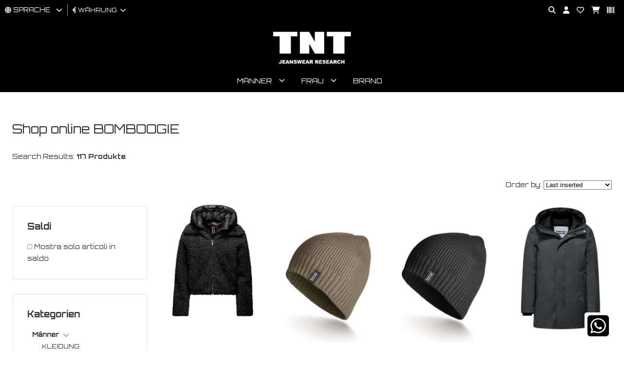

--- FILE ---
content_type: text/html; charset=utf-8
request_url: https://www.tntshop.it/de/3_bomboogie/
body_size: 15625
content:
<!DOCTYPE html>
<html lang="de">
<head>
<meta charset="utf-8">
<!-- ::::progetto e sviluppo ATTIVA WEB:::: -->
<title>Elenco articoli: BOMBOOGIE - , TNT Jeanswear Research</title>
<meta name="description" content="BOMBOOGIE - , abbigliamento online, uomo, donna, ragazzo, ragazza, jeans, maglie, giubbotti, intimo, scarpe, camicie, felpe, TNT Jeanswear Research" />
<meta name="keywords" content="BOMBOOGIE - abbigliamento online, uomo, donna, ragazzo, ragazza, jeans, maglie, giubbotti, intimo, scarpe, camicie, felpe, TNT Jeanswear Research" />

<base href="https://www.tntshop.it/themes/tnt2025/" />
<meta name="viewport" content="width=device-width, initial-scale=1.0" />
<link rel="stylesheet" type="text/css" href="includes/css.php?file=../css/style.css&cache=93997" />
<link rel="stylesheet" type="text/css" href="includes/css.php?file=../css/responsive.css&cache=36248" />

<script type="text/javascript" src="https://www.tntshop.it/themes/tnt2025/js/jquery.min1.11.2.js"></script>
<link href="https://www.tntshop.it/themes/tnt2025/immagini/favicon.ico" rel="shortcut icon" type="image/x-icon" />

<script>
window.dataLayer = window.dataLayer || [];
function gtag(){dataLayer.push(arguments);}

gtag('consent', 'default', {
	'ad_storage'              : 'denied',
  'ad_user_data'            : 'denied',
  'ad_personalization'      : 'denied',
  'analytics_storage'       : 'denied',
  'personalization_storage' : 'denied',
	'functionality_storage'   : 'denied',
  'security_storage'        : 'granted',
  'wait_for_update'         : 500
});
</script>

<script async src="https://www.googletagmanager.com/gtag/js?id=G-SKZWKE90MC"></script>
<script>
window.dataLayer = window.dataLayer || [];
function gtag(){dataLayer.push(arguments);}
gtag('js', new Date());
  
gtag('config', 'G-SKZWKE90MC');
</script>
</head>

<body>
<div class="cat" id="">
<ul class="" id="">
<li><a href="https://www.tntshop.it/de/1-männer/" class="ha_sottocat">M&auml;nner</a><ul class="" id="">
<li><a href="https://www.tntshop.it/de/2-männer-kleidung/" class="ha_sottocat">KLEIDUNG</a><ul class="" id="">
<li><a href="https://www.tntshop.it/de/333-kleidung-hemden/" >HEMDEN</a></li>
<li><a href="https://www.tntshop.it/de/445-kleidung-canotte/" >CANOTTE</a></li>
<li><a href="https://www.tntshop.it/de/349-kleidung-aussenkleidung-und-jacke/" >AUSSENKLEIDUNG UND JACKE</a></li>
<li><a href="https://www.tntshop.it/de/64-kleidung-sweater/" >SWEATER</a></li>
<li><a href="https://www.tntshop.it/de/483-kleidung-gonne/" >GONNE</a></li>
<li><a href="https://www.tntshop.it/de/48-kleidung-jeans/" >JEANS</a></li>
<li><a href="https://www.tntshop.it/de/327-kleidung-strickwaren/" >STRICKWAREN</a></li>
<li><a href="https://www.tntshop.it/de/527-kleidung-pantaloni-tempo-libero/" >PANTALONI TEMPO LIBERO</a></li>
<li><a href="https://www.tntshop.it/de/328-kleidung-hose/" >HOSE</a></li>
<li><a href="https://www.tntshop.it/de/96-kleidung-poloshirt/" >POLOSHIRT</a></li>
<li><a href="https://www.tntshop.it/de/229-kleidung-latzhose/" >LATZHOSE</a></li>
<li><a href="https://www.tntshop.it/de/92-kleidung-bermudas-und-shorts/" >BERMUDAS UND SHORTS</a></li>
<li><a href="https://www.tntshop.it/de/417-kleidung-t-shirt/" >T-SHIRT</a></li>
<li><a href="https://www.tntshop.it/de/488-kleidung-top-e-body/" >TOP E BODY</a></li>
</ul>
</li>
<li><a href="https://www.tntshop.it/de/44-männer-zubehÖr/" class="ha_sottocat">ZUBEH&Ouml;R</a><ul class="" id="">
<li><a href="https://www.tntshop.it/de/345-zubehÖr--zubehÖr/" > ZUBEH&Ouml;R</a></li>
<li><a href="https://www.tntshop.it/de/432-zubehÖr-anelli/" >ANELLI</a></li>
<li><a href="https://www.tntshop.it/de/130-zubehÖr-armband/" >ARMBAND</a></li>
<li><a href="https://www.tntshop.it/de/45-zubehÖr-hut/" >HUT</a></li>
<li><a href="https://www.tntshop.it/de/478-zubehÖr-catenino/" >CATENINO</a></li>
<li><a href="https://www.tntshop.it/de/78-zubehÖr-gÜrtel/" >G&Uuml;RTEL</a></li>
<li><a href="https://www.tntshop.it/de/419-zubehÖr-collane/" >COLLANE</a></li>
<li><a href="https://www.tntshop.it/de/169-zubehÖr-handschuhe/" >HANDSCHUHE</a></li>
<li><a href="https://www.tntshop.it/de/461-zubehÖr-sun-glasses/" >SUN GLASSES</a></li>
<li><a href="https://www.tntshop.it/de/102-zubehÖr-uhren/" >UHREN</a></li>
<li><a href="https://www.tntshop.it/de/479-zubehÖr-portachiavi/" >PORTACHIAVI</a></li>
<li><a href="https://www.tntshop.it/de/72-zubehÖr-schals-und-foulards/" >SCHALS UND FOULARDS</a></li>
</ul>
</li>
<li><a href="https://www.tntshop.it/de/40-männer-taschen-rucksÄcke-brieftaschen/" class="ha_sottocat">TASCHEN, RUCKS&Auml;CKE, BRIEFTASCHEN</a><ul class="" id="">
<li><a href="https://www.tntshop.it/de/162-taschen-rucksÄcke-brieftaschen-etui/" >ETUI</a></li>
<li><a href="https://www.tntshop.it/de/335-taschen-rucksÄcke-brieftaschen--taschen/" > TASCHEN</a></li>
<li><a href="https://www.tntshop.it/de/571-taschen-rucksÄcke-brieftaschen-borsoni-e-sacche-sport/" >BORSONI E SACCHE SPORT</a></li>
<li><a href="https://www.tntshop.it/de/356-taschen-rucksÄcke-brieftaschen-brieftaschen-und-kartenhalter/" >Brieftaschen und Kartenhalter</a></li>
<li><a href="https://www.tntshop.it/de/183-taschen-rucksÄcke-brieftaschen-koffer/" >KOFFER</a></li>
<li><a href="https://www.tntshop.it/de/83-taschen-rucksÄcke-brieftaschen-rucksack/" >RUCKSACK</a></li>
</ul>
</li>
<li><a href="https://www.tntshop.it/de/10-männer-schuhe/" class="ha_sottocat">SCHUHE</a><ul class="" id="">
<li><a href="https://www.tntshop.it/de/434-schuhe-ciabatte/" >CIABATTE</a></li>
<li><a href="https://www.tntshop.it/de/139-schuhe-flip-flops/" >FLIP-FLOPS</a></li>
<li><a href="https://www.tntshop.it/de/586-schuhe-lacci-sneakers/" >LACCI SNEAKERS</a></li>
<li><a href="https://www.tntshop.it/de/426-schuhe-mocassini/" >MOCASSINI</a></li>
<li><a href="https://www.tntshop.it/de/469-schuhe-pantofole/" >PANTOFOLE</a></li>
<li><a href="https://www.tntshop.it/de/425-schuhe-sandali/" >SANDALI</a></li>
<li><a href="https://www.tntshop.it/de/11-schuhe-sneakers/" >SNEAKERS</a></li>
<li><a href="https://www.tntshop.it/de/57-schuhe-schuhe-schnÜr/" >SCHUHE SCHN&Uuml;R</a></li>
<li><a href="https://www.tntshop.it/de/12-schuhe-stiefeletten/" >STIEFELETTEN</a></li>
</ul>
</li>
<li><a href="https://www.tntshop.it/de/14-männer-unterwÄsche-und-loungewear/" class="ha_sottocat">UNTERW&Auml;SCHE UND LOUNGEWEAR</a><ul class="" id="">
<li><a href="https://www.tntshop.it/de/93-unterwÄsche-und-loungewear-strÜmpfe/" >STR&Uuml;MPFE</a></li>
<li><a href="https://www.tntshop.it/de/355-unterwÄsche-und-loungewear-badeanzug/" >BADEANZUG</a></li>
<li><a href="https://www.tntshop.it/de/422-unterwÄsche-und-loungewear-slip/" >SLIP</a></li>
<li><a href="https://www.tntshop.it/de/424-unterwÄsche-und-loungewear-intimo-slip/" >INTIMO SLIP</a></li>
<li><a href="https://www.tntshop.it/de/588-unterwÄsche-und-loungewear-pantaloni-tempo-libero/" >PANTALONI TEMPO LIBERO</a></li>
<li><a href="https://www.tntshop.it/de/584-unterwÄsche-und-loungewear-shorts-tempo-libero/" >SHORTS TEMPO LIBERO</a></li>
<li><a href="https://www.tntshop.it/de/367-unterwÄsche-und-loungewear-badetuch/" >BADETUCH</a></li>
</ul>
</li>
<li><a href="https://www.tntshop.it/de/525-männer-sport/" class="ha_sottocat">SPORT</a><ul class="" id="">
<li><a href="https://www.tntshop.it/de/590-sport-accessori-sporti/" >ACCESSORI SPORTI</a></li>
<li><a href="https://www.tntshop.it/de/585-sport-astucci-e-marsupi-sport/" >ASTUCCI E MARSUPI SPORT</a></li>
<li><a href="https://www.tntshop.it/de/570-sport-calze-sport/" >CALZE SPORT</a></li>
<li><a href="https://www.tntshop.it/de/578-sport-ciabatte-sport/" >CIABATTE SPORT</a></li>
<li><a href="https://www.tntshop.it/de/526-sport-felpa-sport/" >FELPA SPORT</a></li>
<li><a href="https://www.tntshop.it/de/558-sport-giacca-sport/" >GIACCA SPORT</a></li>
<li><a href="https://www.tntshop.it/de/559-sport-pantaloni-sport/" >PANTALONI SPORT</a></li>
<li><a href="https://www.tntshop.it/de/567-sport-polo-sport-tennis-e-padel/" >POLO SPORT TENNIS E PADEL</a></li>
<li><a href="https://www.tntshop.it/de/561-sport-polsini-sport/" >POLSINI SPORT</a></li>
<li><a href="https://www.tntshop.it/de/580-sport-polsino-sport-tennis-e-padel/" >POLSINO SPORT TENNIS E PADEL</a></li>
<li><a href="https://www.tntshop.it/de/546-sport-scarpe-sport-running/" >SCARPE SPORT RUNNING</a></li>
<li><a href="https://www.tntshop.it/de/557-sport-shorts-sport/" >SHORTS SPORT</a></li>
<li><a href="https://www.tntshop.it/de/565-sport-shorts-tennis-e-padel/" >SHORTS TENNIS E PADEL</a></li>
<li><a href="https://www.tntshop.it/de/583-sport-t-shirt-sport-tennis-e-padel/" >T-SHIRT SPORT TENNIS E PADEL</a></li>
<li><a href="https://www.tntshop.it/de/532-sport-t-shirt-sport/" >T-SHIRT SPORT</a></li>
<li><a href="https://www.tntshop.it/de/566-sport-tuta-sport/" >TUTA SPORT</a></li>
</ul>
</li>
</ul>
</li>
<li><a href="https://www.tntshop.it/de/6-frau/" class="ha_sottocat">Frau</a><ul class="" id="">
<li><a href="https://www.tntshop.it/de/17-frau-kleidung/" class="ha_sottocat">KLEIDUNG</a><ul class="" id="">
<li><a href="https://www.tntshop.it/de/330-kleidung-kleid/" >KLEID</a></li>
<li><a href="https://www.tntshop.it/de/331-kleidung-hemden/" >HEMDEN</a></li>
<li><a href="https://www.tntshop.it/de/429-kleidung-canotte/" >CANOTTE</a></li>
<li><a href="https://www.tntshop.it/de/350-kleidung-aussenkleidung-und-jacke/" >AUSSENKLEIDUNG UND JACKE</a></li>
<li><a href="https://www.tntshop.it/de/58-kleidung-sweater/" >SWEATER</a></li>
<li><a href="https://www.tntshop.it/de/23-kleidung-rÖcke/" >R&Ouml;CKE</a></li>
<li><a href="https://www.tntshop.it/de/18-kleidung-jeans/" >JEANS</a></li>
<li><a href="https://www.tntshop.it/de/332-kleidung-strickwaren/" >STRICKWAREN</a></li>
<li><a href="https://www.tntshop.it/de/53-kleidung-mantel-poncho/" >MANTEL, PONCHO</a></li>
<li><a href="https://www.tntshop.it/de/531-kleidung-pantaloni-tempo-libero/" >PANTALONI TEMPO LIBERO</a></li>
<li><a href="https://www.tntshop.it/de/326-kleidung-hose/" >HOSE</a></li>
<li><a href="https://www.tntshop.it/de/226-kleidung-polo/" >POLO</a></li>
<li><a href="https://www.tntshop.it/de/142-kleidung-latzhose/" >LATZHOSE</a></li>
<li><a href="https://www.tntshop.it/de/118-kleidung-bermudas-und-shorts/" >BERMUDAS UND SHORTS</a></li>
<li><a href="https://www.tntshop.it/de/414-kleidung-t-shirt/" >T-SHIRT</a></li>
<li><a href="https://www.tntshop.it/de/27-kleidung-top-und-body/" >TOP UND BODY</a></li>
<li><a href="https://www.tntshop.it/de/79-kleidung-anzug/" >ANZUG</a></li>
</ul>
</li>
<li><a href="https://www.tntshop.it/de/34-frau-zubehör/" class="ha_sottocat">Zubeh&ouml;r</a><ul class="" id="">
<li><a href="https://www.tntshop.it/de/154-zubehör--zubehÖr/" > ZUBEH&Ouml;R</a></li>
<li><a href="https://www.tntshop.it/de/430-zubehör-anelli/" >ANELLI</a></li>
<li><a href="https://www.tntshop.it/de/147-zubehör-armband/" >ARMBAND</a></li>
<li><a href="https://www.tntshop.it/de/35-zubehör-hut/" >HUT</a></li>
<li><a href="https://www.tntshop.it/de/36-zubehör-gÜrtel/" >G&Uuml;RTEL</a></li>
<li><a href="https://www.tntshop.it/de/437-zubehör-collane/" >COLLANE</a></li>
<li><a href="https://www.tntshop.it/de/204-zubehör-handschuhe/" >HANDSCHUHE</a></li>
<li><a href="https://www.tntshop.it/de/463-zubehör-occhiali/" >OCCHIALI</a></li>
<li><a href="https://www.tntshop.it/de/438-zubehör-orecchini/" >ORECCHINI</a></li>
<li><a href="https://www.tntshop.it/de/177-zubehör-uhren/" >UHREN</a></li>
<li><a href="https://www.tntshop.it/de/482-zubehör-portachiavi/" >PORTACHIAVI</a></li>
<li><a href="https://www.tntshop.it/de/52-zubehör-schals-und-foulards/" >SCHALS UND FOULARDS</a></li>
</ul>
</li>
<li><a href="https://www.tntshop.it/de/28-frau-taschen-rucksÄcke-brieftaschen/" class="ha_sottocat">TASCHEN, RUCKS&Auml;CKE, BRIEFTASCHEN</a><ul class="" id="">
<li><a href="https://www.tntshop.it/de/265-taschen-rucksÄcke-brieftaschen-etui/" >ETUI</a></li>
<li><a href="https://www.tntshop.it/de/466-taschen-rucksÄcke-brieftaschen-borse-e-sacche-sport/" >BORSE E SACCHE SPORT</a></li>
<li><a href="https://www.tntshop.it/de/329-taschen-rucksÄcke-brieftaschen--taschen/" > TASCHEN</a></li>
<li><a href="https://www.tntshop.it/de/572-taschen-rucksÄcke-brieftaschen-borsoni-e-sacche-sport/" >BORSONI E SACCHE SPORT</a></li>
<li><a href="https://www.tntshop.it/de/360-taschen-rucksÄcke-brieftaschen-brieftaschen-und-kartenhalter/" >Brieftaschen und Kartenhalter</a></li>
<li><a href="https://www.tntshop.it/de/413-taschen-rucksÄcke-brieftaschen-valigia-e-trolley/" >VALIGIA E TROLLEY</a></li>
<li><a href="https://www.tntshop.it/de/95-taschen-rucksÄcke-brieftaschen-rucksack/" >RUCKSACK</a></li>
</ul>
</li>
<li><a href="https://www.tntshop.it/de/7-frau-schuhe/" class="ha_sottocat">SCHUHE</a><ul class="" id="">
<li><a href="https://www.tntshop.it/de/266-schuhe-ballerina-schuhe/" >Ballerina-Schuhe</a></li>
<li><a href="https://www.tntshop.it/de/435-schuhe-ciabatte/" >CIABATTE</a></li>
<li><a href="https://www.tntshop.it/de/49-schuhe-schuhe-mit-absatz/" >SCHUHE MIT ABSATZ</a></li>
<li><a href="https://www.tntshop.it/de/233-schuhe-espadrillas/" >ESPADRILLAS</a></li>
<li><a href="https://www.tntshop.it/de/181-schuhe-flip-flops/" >FLIP-FLOPS</a></li>
<li><a href="https://www.tntshop.it/de/441-schuhe-mocassini/" >MOCASSINI</a></li>
<li><a href="https://www.tntshop.it/de/444-schuhe-pantofole/" >PANTOFOLE</a></li>
<li><a href="https://www.tntshop.it/de/415-schuhe-sandali/" >SANDALI</a></li>
<li><a href="https://www.tntshop.it/de/8-schuhe-sneakers/" >SNEAKERS</a></li>
<li><a href="https://www.tntshop.it/de/179-schuhe-schuhe-schnÜr/" >SCHUHE SCHN&Uuml;R</a></li>
<li><a href="https://www.tntshop.it/de/9-schuhe-stiefeletten/" >STIEFELETTEN</a></li>
</ul>
</li>
<li><a href="https://www.tntshop.it/de/54-frau-unterwÄsche-und-loungewear/" class="ha_sottocat">UNTERW&Auml;SCHE UND LOUNGEWEAR</a><ul class="" id="">
<li><a href="https://www.tntshop.it/de/202-unterwÄsche-und-loungewear-strÜmpfe/" >STR&Uuml;MPFE</a></li>
<li><a href="https://www.tntshop.it/de/357-unterwÄsche-und-loungewear-badeanzug/" >BADEANZUG</a></li>
<li><a href="https://www.tntshop.it/de/420-unterwÄsche-und-loungewear-unterwÄsche/" >UNTERW&Auml;SCHE</a></li>
<li><a href="https://www.tntshop.it/de/423-unterwÄsche-und-loungewear-intimo-perizoma/" >INTIMO PERIZOMA</a></li>
<li><a href="https://www.tntshop.it/de/436-unterwÄsche-und-loungewear-intimo-slip/" >INTIMO SLIP</a></li>
<li><a href="https://www.tntshop.it/de/589-unterwÄsche-und-loungewear-pantaloni-tempo-libero/" >PANTALONI TEMPO LIBERO</a></li>
<li><a href="https://www.tntshop.it/de/353-unterwÄsche-und-loungewear-badetuch/" >BADETUCH</a></li>
</ul>
</li>
<li><a href="https://www.tntshop.it/de/523-frau-sport/" class="ha_sottocat">SPORT</a><ul class="" id="">
<li><a href="https://www.tntshop.it/de/528-sport-canotte-e-top-sport/" >CANOTTE E TOP SPORT</a></li>
<li><a href="https://www.tntshop.it/de/543-sport-felpa-sport/" >FELPA SPORT</a></li>
<li><a href="https://www.tntshop.it/de/564-sport-giacca-sport/" >GIACCA SPORT</a></li>
<li><a href="https://www.tntshop.it/de/556-sport-leggings-sport/" >LEGGINGS SPORT</a></li>
<li><a href="https://www.tntshop.it/de/536-sport-pantaloni-sport/" >PANTALONI SPORT</a></li>
<li><a href="https://www.tntshop.it/de/587-sport-scarpe-padel-sport/" >SCARPE PADEL SPORT</a></li>
<li><a href="https://www.tntshop.it/de/539-sport-scarpe-sport-running/" >SCARPE SPORT RUNNING</a></li>
<li><a href="https://www.tntshop.it/de/555-sport-shorts-sport/" >SHORTS SPORT</a></li>
<li><a href="https://www.tntshop.it/de/524-sport-t-shirt-sport/" >T-SHIRT SPORT</a></li>
<li><a href="https://www.tntshop.it/de/569-sport-tuta-sport/" >TUTA SPORT</a></li>
</ul>
</li>
</ul>
</li>
<li><a href="https://www.tntshop.it/it/page/elenco-marche.html" >Brand</a></li>
</ul>
</div>


<div class="cont_over_ricerca">
	<a href="javascript:;" class="close_over_ricerca"><i class="fa-solid fa-circle-xmark"></i></a>
	<div class="cont_keyword">
  	<form action="" method="get" onSubmit="return false;">
      <input type="text" id="keyword" name="keyword" data-azione="suggeritore" placeholder="Cerca articolo..." />
      <i class="fas fa-circle-notch fa-spin"></i>
    </form>
  </div>
	<div class="cont_ean">
  	<form action="" method="get" onSubmit="return false;">
      <input type="text" id="keyword_ean" name="keyword" data-azione="suggeritore_ean" placeholder="Cerca per EAN..." />
      <i class="fas fa-circle-notch fa-spin"></i>
    </form>
  </div>
	<ul class="list_art_ric"></ul>
</div>


<div class="my_chat">
	<a href="https://wa.me/393280320384?text=Richiesta+da+www.tntshop.it" target="_blank" class="" title="WhatsApp"><i class="fa-brands fa-square-whatsapp"></i></a>
</div>

<div class="cont_testata">
	<div class="cont_testatina">
  	<div class="cont_lingua_valuta">
    	
<div id="cambio_lingua">
	<a href="javascript:;" id="tendina_cmd_lingua"><i class="fas fa-globe"></i> <span>SPRACHE&nbsp;&nbsp;</span> <i class="fas fa-chevron-down"></i></a>
	<ul class="ul_lingue">
		<li><img src="https://www.tntshop.it/immagini/flag/it.png" width="14" align="absmiddle" /> <a href="https://www.tntshop.it/it/">italiano</a></li>
<li><img src="https://www.tntshop.it/immagini/flag/en.png" width="14" align="absmiddle" /> <a href="https://www.tntshop.it/en/">inglese</a></li>
<li><img src="https://www.tntshop.it/immagini/flag/de.png" width="14" align="absmiddle" /> deutsch</li>
<li><img src="https://www.tntshop.it/immagini/flag/fr.png" width="14" align="absmiddle" /> <a href="https://www.tntshop.it/fr/">fran&ccedil;ais</a></li>
<li><img src="https://www.tntshop.it/immagini/flag/es.png" width="14" align="absmiddle" /> <a href="https://www.tntshop.it/es/">espa&ntilde;ol</a></li>
	</ul>
</div>
<div id="cont_valute">
	<a href="javascript:;" id="tendina_cmd_valuta"><i class="fas fa-euro-sign"></i> <span>w&auml;hrung</span>&nbsp;&nbsp;<i class="fas fa-chevron-down"></i></a>
  <ul class="ul_valute"><li><a href="javascript:;" rel="nofollow" onclick="cambia_valuta('11')">kr SEK</a></li><li><a href="javascript:;" rel="nofollow" onclick="cambia_valuta('8')">$ USD</a></li><li><a href="javascript:;" rel="nofollow" onclick="cambia_valuta('7')">&euro; Euro</a></li><li><a href="javascript:;" rel="nofollow" onclick="cambia_valuta('10')">₽ RUB</a></li><li><a href="javascript:;" rel="nofollow" onclick="cambia_valuta('12')">Yen JPY</a></li><li><a href="javascript:;" rel="nofollow" onclick="cambia_valuta('13')">zl PLN</a></li><li><a href="javascript:;" rel="nofollow" onclick="cambia_valuta('9')">£ GBP</a></li></ul>
<script type="text/javascript">
							 function cambia_valuta(idvaluta){
							   $.ajax({
								   type: "get",
									 url: "https://www.tntshop.it/includes/action/action_get.php",
									 data: "azione=cambia_valuta&idvaluta="+parseInt(idvaluta),
									 success: function(msg){
									   //alert(msg);
										 var url = "/de/3_bomboogie/";
										 var url = url.replace("&valuta=EUR","");
										 
									   location.href = url;
									 }
								 }); 
							 }
							 </script>
</div>
    </div>

		<div class="top_pagina">
					</div>

		<ul class="icone_testa">
      <!-- <li><a href="javascript:;" class="nuova_ricerca"><i class="fas fa-search"></i></a></li> -->
      <li><a href="javascript:;" title="Suche" class="lente_icone_testa"><i class="fas fa-search"></i></a></li>
      <li><a href="../../de/page/login.html" title="login"><i class="fas fa-user" title="Mein Konto"></i></a>      </li>
      <li><a href="../../de/page/preferiti.html" title="Kontakt"><i class="far fa-heart"></i></a></li>
      <li>
      	<a href="../../de/page/carrello.html" title="Kontakt"><i class="fas fa-shopping-cart"></i></a>      </li>
      <li><a href="javascript:;" class="lente_ricerca_ean" title="Ricerca per EAN"><i class="fa-solid fa-barcode"></i></a></li>
    </ul>
  </div><!-- fine .cont_testatina -->

	<div class="wrap">
    <a href="https://www.tntshop.it/de/" title="TNT Jeanswear Research"><img src="https://www.tntshop.it/themes/tnt2025/immagini/logo-tnt-abbigliamento.png" alt="TNT Jeanswear Research" class="logo_testa" /></a>
  </div>
 
	<ul class="megamenu"><li><a href="https://www.tntshop.it/de/1-männer/">M&auml;nner</a><div>
<ul>
<li><h2><a href="https://www.tntshop.it/de/2-männer-kleidung/">KLEIDUNG</a></h2></li>
<li><a href="https://www.tntshop.it/de/333-kleidung-hemden/">HEMDEN</a></li>
<li><a href="https://www.tntshop.it/de/445-kleidung-canotte/">CANOTTE</a></li>
<li><a href="https://www.tntshop.it/de/349-kleidung-aussenkleidung-und-jacke/">AUSSENKLEIDUNG UND JACKE</a></li>
<li><a href="https://www.tntshop.it/de/64-kleidung-sweater/">SWEATER</a></li>
<li><a href="https://www.tntshop.it/de/483-kleidung-gonne/">GONNE</a></li>
<li><a href="https://www.tntshop.it/de/48-kleidung-jeans/">JEANS</a></li>
<li><a href="https://www.tntshop.it/de/327-kleidung-strickwaren/">STRICKWAREN</a></li>
<li><a href="https://www.tntshop.it/de/527-kleidung-pantaloni-tempo-libero/">PANTALONI TEMPO LIBERO</a></li>
<li><a href="https://www.tntshop.it/de/328-kleidung-hose/">HOSE</a></li>
<li><a href="https://www.tntshop.it/de/96-kleidung-poloshirt/">POLOSHIRT</a></li>
<li><a href="https://www.tntshop.it/de/229-kleidung-latzhose/">LATZHOSE</a></li>
<li><a href="https://www.tntshop.it/de/92-kleidung-bermudas-und-shorts/">BERMUDAS UND SHORTS</a></li>
<li><a href="https://www.tntshop.it/de/417-kleidung-t-shirt/">T-SHIRT</a></li>
<li><a href="https://www.tntshop.it/de/488-kleidung-top-e-body/">TOP E BODY</a></li>
</ul>
<ul>
<li><h2><a href="https://www.tntshop.it/de/44-männer-zubehÖr/">ZUBEH&Ouml;R</a></h2></li>
<li><a href="https://www.tntshop.it/de/345-zubehÖr--zubehÖr/"> ZUBEH&Ouml;R</a></li>
<li><a href="https://www.tntshop.it/de/432-zubehÖr-anelli/">ANELLI</a></li>
<li><a href="https://www.tntshop.it/de/130-zubehÖr-armband/">ARMBAND</a></li>
<li><a href="https://www.tntshop.it/de/45-zubehÖr-hut/">HUT</a></li>
<li><a href="https://www.tntshop.it/de/478-zubehÖr-catenino/">CATENINO</a></li>
<li><a href="https://www.tntshop.it/de/78-zubehÖr-gÜrtel/">G&Uuml;RTEL</a></li>
<li><a href="https://www.tntshop.it/de/419-zubehÖr-collane/">COLLANE</a></li>
<li><a href="https://www.tntshop.it/de/169-zubehÖr-handschuhe/">HANDSCHUHE</a></li>
<li><a href="https://www.tntshop.it/de/461-zubehÖr-sun-glasses/">SUN GLASSES</a></li>
<li><a href="https://www.tntshop.it/de/102-zubehÖr-uhren/">UHREN</a></li>
<li><a href="https://www.tntshop.it/de/479-zubehÖr-portachiavi/">PORTACHIAVI</a></li>
<li><a href="https://www.tntshop.it/de/72-zubehÖr-schals-und-foulards/">SCHALS UND FOULARDS</a></li>
</ul>
<ul>
<li><h2><a href="https://www.tntshop.it/de/40-männer-taschen-rucksÄcke-brieftaschen/">TASCHEN, RUCKS&Auml;CKE, BRIEFTASCHEN</a></h2></li>
<li><a href="https://www.tntshop.it/de/162-taschen-rucksÄcke-brieftaschen-etui/">ETUI</a></li>
<li><a href="https://www.tntshop.it/de/335-taschen-rucksÄcke-brieftaschen--taschen/"> TASCHEN</a></li>
<li><a href="https://www.tntshop.it/de/571-taschen-rucksÄcke-brieftaschen-borsoni-e-sacche-sport/">BORSONI E SACCHE SPORT</a></li>
<li><a href="https://www.tntshop.it/de/356-taschen-rucksÄcke-brieftaschen-brieftaschen-und-kartenhalter/">Brieftaschen und Kartenhalter</a></li>
<li><a href="https://www.tntshop.it/de/183-taschen-rucksÄcke-brieftaschen-koffer/">KOFFER</a></li>
<li><a href="https://www.tntshop.it/de/83-taschen-rucksÄcke-brieftaschen-rucksack/">RUCKSACK</a></li>
</ul>
<ul>
<li><h2><a href="https://www.tntshop.it/de/10-männer-schuhe/">SCHUHE</a></h2></li>
<li><a href="https://www.tntshop.it/de/434-schuhe-ciabatte/">CIABATTE</a></li>
<li><a href="https://www.tntshop.it/de/139-schuhe-flip-flops/">FLIP-FLOPS</a></li>
<li><a href="https://www.tntshop.it/de/586-schuhe-lacci-sneakers/">LACCI SNEAKERS</a></li>
<li><a href="https://www.tntshop.it/de/426-schuhe-mocassini/">MOCASSINI</a></li>
<li><a href="https://www.tntshop.it/de/469-schuhe-pantofole/">PANTOFOLE</a></li>
<li><a href="https://www.tntshop.it/de/425-schuhe-sandali/">SANDALI</a></li>
<li><a href="https://www.tntshop.it/de/11-schuhe-sneakers/">SNEAKERS</a></li>
<li><a href="https://www.tntshop.it/de/57-schuhe-schuhe-schnÜr/">SCHUHE SCHN&Uuml;R</a></li>
<li><a href="https://www.tntshop.it/de/12-schuhe-stiefeletten/">STIEFELETTEN</a></li>
</ul>
<ul>
<li><h2><a href="https://www.tntshop.it/de/14-männer-unterwÄsche-und-loungewear/">UNTERW&Auml;SCHE UND LOUNGEWEAR</a></h2></li>
<li><a href="https://www.tntshop.it/de/93-unterwÄsche-und-loungewear-strÜmpfe/">STR&Uuml;MPFE</a></li>
<li><a href="https://www.tntshop.it/de/355-unterwÄsche-und-loungewear-badeanzug/">BADEANZUG</a></li>
<li><a href="https://www.tntshop.it/de/422-unterwÄsche-und-loungewear-slip/">SLIP</a></li>
<li><a href="https://www.tntshop.it/de/424-unterwÄsche-und-loungewear-intimo-slip/">INTIMO SLIP</a></li>
<li><a href="https://www.tntshop.it/de/588-unterwÄsche-und-loungewear-pantaloni-tempo-libero/">PANTALONI TEMPO LIBERO</a></li>
<li><a href="https://www.tntshop.it/de/584-unterwÄsche-und-loungewear-shorts-tempo-libero/">SHORTS TEMPO LIBERO</a></li>
<li><a href="https://www.tntshop.it/de/367-unterwÄsche-und-loungewear-badetuch/">BADETUCH</a></li>
</ul>
<ul>
<li><h2><a href="https://www.tntshop.it/de/525-männer-sport/">SPORT</a></h2></li>
<li><a href="https://www.tntshop.it/de/590-sport-accessori-sporti/">ACCESSORI SPORTI</a></li>
<li><a href="https://www.tntshop.it/de/585-sport-astucci-e-marsupi-sport/">ASTUCCI E MARSUPI SPORT</a></li>
<li><a href="https://www.tntshop.it/de/570-sport-calze-sport/">CALZE SPORT</a></li>
<li><a href="https://www.tntshop.it/de/578-sport-ciabatte-sport/">CIABATTE SPORT</a></li>
<li><a href="https://www.tntshop.it/de/526-sport-felpa-sport/">FELPA SPORT</a></li>
<li><a href="https://www.tntshop.it/de/558-sport-giacca-sport/">GIACCA SPORT</a></li>
<li><a href="https://www.tntshop.it/de/559-sport-pantaloni-sport/">PANTALONI SPORT</a></li>
<li><a href="https://www.tntshop.it/de/567-sport-polo-sport-tennis-e-padel/">POLO SPORT TENNIS E PADEL</a></li>
<li><a href="https://www.tntshop.it/de/561-sport-polsini-sport/">POLSINI SPORT</a></li>
<li><a href="https://www.tntshop.it/de/580-sport-polsino-sport-tennis-e-padel/">POLSINO SPORT TENNIS E PADEL</a></li>
<li><a href="https://www.tntshop.it/de/546-sport-scarpe-sport-running/">SCARPE SPORT RUNNING</a></li>
<li><a href="https://www.tntshop.it/de/557-sport-shorts-sport/">SHORTS SPORT</a></li>
<li><a href="https://www.tntshop.it/de/565-sport-shorts-tennis-e-padel/">SHORTS TENNIS E PADEL</a></li>
<li><a href="https://www.tntshop.it/de/583-sport-t-shirt-sport-tennis-e-padel/">T-SHIRT SPORT TENNIS E PADEL</a></li>
<li><a href="https://www.tntshop.it/de/532-sport-t-shirt-sport/">T-SHIRT SPORT</a></li>
<li><a href="https://www.tntshop.it/de/566-sport-tuta-sport/">TUTA SPORT</a></li>
</ul>
</div></li><li><a href="https://www.tntshop.it/de/6-frau/">Frau</a><div>
<ul>
<li><h2><a href="https://www.tntshop.it/de/17-frau-kleidung/">KLEIDUNG</a></h2></li>
<li><a href="https://www.tntshop.it/de/330-kleidung-kleid/">KLEID</a></li>
<li><a href="https://www.tntshop.it/de/331-kleidung-hemden/">HEMDEN</a></li>
<li><a href="https://www.tntshop.it/de/429-kleidung-canotte/">CANOTTE</a></li>
<li><a href="https://www.tntshop.it/de/350-kleidung-aussenkleidung-und-jacke/">AUSSENKLEIDUNG UND JACKE</a></li>
<li><a href="https://www.tntshop.it/de/58-kleidung-sweater/">SWEATER</a></li>
<li><a href="https://www.tntshop.it/de/23-kleidung-rÖcke/">R&Ouml;CKE</a></li>
<li><a href="https://www.tntshop.it/de/18-kleidung-jeans/">JEANS</a></li>
<li><a href="https://www.tntshop.it/de/332-kleidung-strickwaren/">STRICKWAREN</a></li>
<li><a href="https://www.tntshop.it/de/53-kleidung-mantel-poncho/">MANTEL, PONCHO</a></li>
<li><a href="https://www.tntshop.it/de/531-kleidung-pantaloni-tempo-libero/">PANTALONI TEMPO LIBERO</a></li>
<li><a href="https://www.tntshop.it/de/326-kleidung-hose/">HOSE</a></li>
<li><a href="https://www.tntshop.it/de/226-kleidung-polo/">POLO</a></li>
<li><a href="https://www.tntshop.it/de/142-kleidung-latzhose/">LATZHOSE</a></li>
<li><a href="https://www.tntshop.it/de/118-kleidung-bermudas-und-shorts/">BERMUDAS UND SHORTS</a></li>
<li><a href="https://www.tntshop.it/de/414-kleidung-t-shirt/">T-SHIRT</a></li>
<li><a href="https://www.tntshop.it/de/27-kleidung-top-und-body/">TOP UND BODY</a></li>
<li><a href="https://www.tntshop.it/de/79-kleidung-anzug/">ANZUG</a></li>
</ul>
<ul>
<li><h2><a href="https://www.tntshop.it/de/34-frau-zubehör/">Zubeh&ouml;r</a></h2></li>
<li><a href="https://www.tntshop.it/de/154-zubehör--zubehÖr/"> ZUBEH&Ouml;R</a></li>
<li><a href="https://www.tntshop.it/de/430-zubehör-anelli/">ANELLI</a></li>
<li><a href="https://www.tntshop.it/de/147-zubehör-armband/">ARMBAND</a></li>
<li><a href="https://www.tntshop.it/de/35-zubehör-hut/">HUT</a></li>
<li><a href="https://www.tntshop.it/de/36-zubehör-gÜrtel/">G&Uuml;RTEL</a></li>
<li><a href="https://www.tntshop.it/de/437-zubehör-collane/">COLLANE</a></li>
<li><a href="https://www.tntshop.it/de/204-zubehör-handschuhe/">HANDSCHUHE</a></li>
<li><a href="https://www.tntshop.it/de/463-zubehör-occhiali/">OCCHIALI</a></li>
<li><a href="https://www.tntshop.it/de/438-zubehör-orecchini/">ORECCHINI</a></li>
<li><a href="https://www.tntshop.it/de/177-zubehör-uhren/">UHREN</a></li>
<li><a href="https://www.tntshop.it/de/482-zubehör-portachiavi/">PORTACHIAVI</a></li>
<li><a href="https://www.tntshop.it/de/52-zubehör-schals-und-foulards/">SCHALS UND FOULARDS</a></li>
</ul>
<ul>
<li><h2><a href="https://www.tntshop.it/de/28-frau-taschen-rucksÄcke-brieftaschen/">TASCHEN, RUCKS&Auml;CKE, BRIEFTASCHEN</a></h2></li>
<li><a href="https://www.tntshop.it/de/265-taschen-rucksÄcke-brieftaschen-etui/">ETUI</a></li>
<li><a href="https://www.tntshop.it/de/466-taschen-rucksÄcke-brieftaschen-borse-e-sacche-sport/">BORSE E SACCHE SPORT</a></li>
<li><a href="https://www.tntshop.it/de/329-taschen-rucksÄcke-brieftaschen--taschen/"> TASCHEN</a></li>
<li><a href="https://www.tntshop.it/de/572-taschen-rucksÄcke-brieftaschen-borsoni-e-sacche-sport/">BORSONI E SACCHE SPORT</a></li>
<li><a href="https://www.tntshop.it/de/360-taschen-rucksÄcke-brieftaschen-brieftaschen-und-kartenhalter/">Brieftaschen und Kartenhalter</a></li>
<li><a href="https://www.tntshop.it/de/413-taschen-rucksÄcke-brieftaschen-valigia-e-trolley/">VALIGIA E TROLLEY</a></li>
<li><a href="https://www.tntshop.it/de/95-taschen-rucksÄcke-brieftaschen-rucksack/">RUCKSACK</a></li>
</ul>
<ul>
<li><h2><a href="https://www.tntshop.it/de/7-frau-schuhe/">SCHUHE</a></h2></li>
<li><a href="https://www.tntshop.it/de/266-schuhe-ballerina-schuhe/">Ballerina-Schuhe</a></li>
<li><a href="https://www.tntshop.it/de/435-schuhe-ciabatte/">CIABATTE</a></li>
<li><a href="https://www.tntshop.it/de/49-schuhe-schuhe-mit-absatz/">SCHUHE MIT ABSATZ</a></li>
<li><a href="https://www.tntshop.it/de/233-schuhe-espadrillas/">ESPADRILLAS</a></li>
<li><a href="https://www.tntshop.it/de/181-schuhe-flip-flops/">FLIP-FLOPS</a></li>
<li><a href="https://www.tntshop.it/de/441-schuhe-mocassini/">MOCASSINI</a></li>
<li><a href="https://www.tntshop.it/de/444-schuhe-pantofole/">PANTOFOLE</a></li>
<li><a href="https://www.tntshop.it/de/415-schuhe-sandali/">SANDALI</a></li>
<li><a href="https://www.tntshop.it/de/8-schuhe-sneakers/">SNEAKERS</a></li>
<li><a href="https://www.tntshop.it/de/179-schuhe-schuhe-schnÜr/">SCHUHE SCHN&Uuml;R</a></li>
<li><a href="https://www.tntshop.it/de/9-schuhe-stiefeletten/">STIEFELETTEN</a></li>
</ul>
<ul>
<li><h2><a href="https://www.tntshop.it/de/54-frau-unterwÄsche-und-loungewear/">UNTERW&Auml;SCHE UND LOUNGEWEAR</a></h2></li>
<li><a href="https://www.tntshop.it/de/202-unterwÄsche-und-loungewear-strÜmpfe/">STR&Uuml;MPFE</a></li>
<li><a href="https://www.tntshop.it/de/357-unterwÄsche-und-loungewear-badeanzug/">BADEANZUG</a></li>
<li><a href="https://www.tntshop.it/de/420-unterwÄsche-und-loungewear-unterwÄsche/">UNTERW&Auml;SCHE</a></li>
<li><a href="https://www.tntshop.it/de/423-unterwÄsche-und-loungewear-intimo-perizoma/">INTIMO PERIZOMA</a></li>
<li><a href="https://www.tntshop.it/de/436-unterwÄsche-und-loungewear-intimo-slip/">INTIMO SLIP</a></li>
<li><a href="https://www.tntshop.it/de/589-unterwÄsche-und-loungewear-pantaloni-tempo-libero/">PANTALONI TEMPO LIBERO</a></li>
<li><a href="https://www.tntshop.it/de/353-unterwÄsche-und-loungewear-badetuch/">BADETUCH</a></li>
</ul>
<ul>
<li><h2><a href="https://www.tntshop.it/de/523-frau-sport/">SPORT</a></h2></li>
<li><a href="https://www.tntshop.it/de/528-sport-canotte-e-top-sport/">CANOTTE E TOP SPORT</a></li>
<li><a href="https://www.tntshop.it/de/543-sport-felpa-sport/">FELPA SPORT</a></li>
<li><a href="https://www.tntshop.it/de/564-sport-giacca-sport/">GIACCA SPORT</a></li>
<li><a href="https://www.tntshop.it/de/556-sport-leggings-sport/">LEGGINGS SPORT</a></li>
<li><a href="https://www.tntshop.it/de/536-sport-pantaloni-sport/">PANTALONI SPORT</a></li>
<li><a href="https://www.tntshop.it/de/587-sport-scarpe-padel-sport/">SCARPE PADEL SPORT</a></li>
<li><a href="https://www.tntshop.it/de/539-sport-scarpe-sport-running/">SCARPE SPORT RUNNING</a></li>
<li><a href="https://www.tntshop.it/de/555-sport-shorts-sport/">SHORTS SPORT</a></li>
<li><a href="https://www.tntshop.it/de/524-sport-t-shirt-sport/">T-SHIRT SPORT</a></li>
<li><a href="https://www.tntshop.it/de/569-sport-tuta-sport/">TUTA SPORT</a></li>
</ul>
</div></li><li><a href="https://www.tntshop.it/it/page/elenco-marche.html" >Brand</a></li></ul><!-- fine .megamenu -->  
  <div class="resp_menu">
  	<a href="javascript:;" class="bottone" rel="nofollow"><i class="fas fa-bars"></i></a>
  </div><!-- fine .resp_menu -->

		
</div><!-- fine .cont_testata -->




<div class="corpo con_padding">
<div class="wrap">
<h1 class="titolo_princ">Shop online BOMBOOGIE</h1>
<p>Search Results: <strong>117 Produkte</strong></p>
<div class="elenco_art">
<div class="cont_ordinamento"><a href="javascript:;" class="filtri_resp"><i class="fas fa-filter"></i> Suchfilter <span><i class="far fa-window-close"></i></span></a>
Order by: <select name="order_by" id="order_by" class="order_by"><option value="">--</option><option value="asc" >Price increasing</option><option value="desc" >Price descending</option><option value="last" selected>Last inserted</option></select></div>
<div class="sx"><div class="sx_saldi sx_common" data-aos="fade-up" data-aos-delay="100"><h3>Saldi</h3>
<label><a href="javascript:;" class="solo_saldi"><span class="span_checkbox"></span> Mostra solo articoli in saldo</a></label></div><!-- fine .sx_saldi -->
<div class="sx_categorie sx_common" data-aos="fade-up" data-aos-delay="200"><h3>Kategorien</h3>
<ul class="categorie_ricerca_brand"><li><a href="javascript:;">M&auml;nner</a><ul><li><a href="../../de/shop/2/männer-kleidung/?promo=0&b=3&prezzo=&order=&t=&col=&page=1">KLEIDUNG</a></li>
<li><a href="../../de/shop/44/männer-zubehÖr/?promo=0&b=3&prezzo=&order=&t=&col=&page=1">ZUBEH&Ouml;R</a></li>
<li><a href="../../de/shop/40/männer-taschen-rucksÄcke-brieftaschen/?promo=0&b=3&prezzo=&order=&t=&col=&page=1">TASCHEN, RUCKS&Auml;CKE, BRIEFTASCHEN</a></li>
<li><a href="../../de/shop/10/männer-schuhe/?promo=0&b=3&prezzo=&order=&t=&col=&page=1">SCHUHE</a></li>
<li><a href="../../de/shop/14/männer-unterwÄsche-und-loungewear/?promo=0&b=3&prezzo=&order=&t=&col=&page=1">UNTERW&Auml;SCHE UND LOUNGEWEAR</a></li>
<li><a href="../../de/shop/525/männer-sport/?promo=0&b=3&prezzo=&order=&t=&col=&page=1">SPORT</a></li>
</ul>
</li>
<li><a href="javascript:;">Frau</a><ul><li><a href="../../de/shop/17/frau-kleidung/?promo=0&b=3&prezzo=&order=&t=&col=&page=1">KLEIDUNG</a></li>
<li><a href="../../de/shop/34/frau-zubehör/?promo=0&b=3&prezzo=&order=&t=&col=&page=1">Zubeh&ouml;r</a></li>
<li><a href="../../de/shop/28/frau-taschen-rucksÄcke-brieftaschen/?promo=0&b=3&prezzo=&order=&t=&col=&page=1">TASCHEN, RUCKS&Auml;CKE, BRIEFTASCHEN</a></li>
<li><a href="../../de/shop/7/frau-schuhe/?promo=0&b=3&prezzo=&order=&t=&col=&page=1">SCHUHE</a></li>
<li><a href="../../de/shop/54/frau-unterwÄsche-und-loungewear/?promo=0&b=3&prezzo=&order=&t=&col=&page=1">UNTERW&Auml;SCHE UND LOUNGEWEAR</a></li>
<li><a href="../../de/shop/523/frau-sport/?promo=0&b=3&prezzo=&order=&t=&col=&page=1">SPORT</a></li>
</ul>
</li>
<li><a href="javascript:;">Brand</a></li>
</ul>
</div><!-- fine .sx_categorie -->
<div class="sx_brand sx_common" data-aos="fade-up" data-aos-delay="300"><h3>Brand</h3>
<ul class="" id="">
<li><a href="javascript:;" class="304"><span class="span_checkbox"></span> </a></li>
<li><a href="javascript:;" class="31"><span class="span_checkbox"></span> 40WEFT</a></li>
<li><a href="javascript:;" class="307"><span class="span_checkbox"></span> </a></li>
<li><a href="javascript:;" class="3"><span class="span_checkbox_active"></span> BOMBOOGIE</a></li>
<li><a href="javascript:;" class="293"><span class="span_checkbox"></span> CENSURED</a></li>
<li><a href="javascript:;" class="22"><span class="span_checkbox"></span> CONVERSE</a></li>
<li><a href="javascript:;" class="263"><span class="span_checkbox"></span> CRIME LONDON</a></li>
<li><a href="javascript:;" class="51"><span class="span_checkbox"></span> DATE</a></li>
<li><a href="javascript:;" class="233"><span class="span_checkbox"></span> DIADORA</a></li>
<li><a href="javascript:;" class="239"><span class="span_checkbox"></span> DICKIES</a></li>
<li><a href="javascript:;" class="53"><span class="span_checkbox"></span> DIESEL TIME FRAMES</a></li>
<li><a href="javascript:;" class="20"><span class="span_checkbox"></span> DIESEL</a></li>
<li><a href="javascript:;" class="126"><span class="span_checkbox"></span> DR. MARTENS</a></li>
<li><a href="javascript:;" class="40"><span class="span_checkbox"></span> EASTPAK PREMIUM</a></li>
<li><a href="javascript:;" class="42"><span class="span_checkbox"></span> EASTPAK</a></li>
<li><a href="javascript:;" class="180"><span class="span_checkbox"></span> EDWIN</a></li>
<li><a href="javascript:;" class="312"><span class="span_checkbox"></span> EVISU</a></li>
<li><a href="javascript:;" class="246"><span class="span_checkbox"></span> F..K</a></li>
<li><a href="javascript:;" class="271"><span class="span_checkbox"></span> </a></li>
<li><a href="javascript:;" class="17"><span class="span_checkbox"></span> G-STAR</a></li>
<li><a href="javascript:;" class="128"><span class="span_checkbox"></span> GOORIN BROS.</a></li>
<li><a href="javascript:;" class="269"><span class="span_checkbox"></span> GUESS JEANS</a></li>
<li><a href="javascript:;" class="12"><span class="span_checkbox"></span> JACK&JONES</a></li>
<li><a href="javascript:;" class="224"><span class="span_checkbox"></span> JJXX</a></li>
<li><a href="javascript:;" class="286"><span class="span_checkbox"></span> LEE</a></li>
<li><a href="javascript:;" class="23"><span class="span_checkbox"></span> LEVIS</a></li>
<li><a href="javascript:;" class="27"><span class="span_checkbox"></span> ONLY</a></li>
<li><a href="javascript:;" class="313"><span class="span_checkbox"></span> PRO-KEDS</a></li>
<li><a href="javascript:;" class="297"><span class="span_checkbox"></span> PROPAGANDA</a></li>
<li><a href="javascript:;" class="282"><span class="span_checkbox"></span> PURAAI</a></li>
<li><a href="javascript:;" class="306"><span class="span_checkbox"></span> </a></li>
<li><a href="javascript:;" class="212"><span class="span_checkbox"></span> REPLAY</a></li>
<li><a href="javascript:;" class="266"><span class="span_checkbox"></span> SPRAYGROUND</a></li>
<li><a href="javascript:;" class="305"><span class="span_checkbox"></span> SPRINGA</a></li>
<li><a href="javascript:;" class="129"><span class="span_checkbox"></span> THE NORTH FACE</a></li>
<li><a href="javascript:;" class="88"><span class="span_checkbox"></span> VANS PREMIUM</a></li>
<li><a href="javascript:;" class="36"><span class="span_checkbox"></span> VANS</a></li>
<li><a href="javascript:;" class="287"><span class="span_checkbox"></span> </a></li>
</ul>
</div><!-- fine .sx_saldi -->
<div class="sx_prezzo sx_common" data-aos="fade-up" data-aos-delay="400"><h3>Preis</h3>
<div class="slider_prezzo"><input type="text" name="amount" id="amount" readonly style="border:0px solid #339999; font-weight:bold;" /><br /><div id="slider-range" class="filtro_prezzo"></div></div>
</div><!-- fine .sx_prezzo -->
<div class="sx_taglia sx_common" data-aos="fade-up" data-aos-delay="500"><h3>Size</h3>
<ul class="">
<li><a href="javascript:;" class="" title="0" data-id="190" rel="nofollow"><span class=""></span> 0</a></li>
<li><a href="javascript:;" class="" title="30" data-id="4" rel="nofollow"><span class=""></span> 30</a></li>
<li><a href="javascript:;" class="" title="31" data-id="6" rel="nofollow"><span class=""></span> 31</a></li>
<li><a href="javascript:;" class="" title="32" data-id="9" rel="nofollow"><span class=""></span> 32</a></li>
<li><a href="javascript:;" class="" title="33" data-id="10" rel="nofollow"><span class=""></span> 33</a></li>
<li><a href="javascript:;" class="" title="34" data-id="11" rel="nofollow"><span class=""></span> 34</a></li>
<li><a href="javascript:;" class="" title="36" data-id="12" rel="nofollow"><span class=""></span> 36</a></li>
<li><a href="javascript:;" class="" title="38" data-id="20" rel="nofollow"><span class=""></span> 38</a></li>
<li><a href="javascript:;" class="" title="3XL" data-id="54" rel="nofollow"><span class=""></span> 3XL</a></li>
<li><a href="javascript:;" class="" title="4XL" data-id="292" rel="nofollow"><span class=""></span> 4XL</a></li>
<li><a href="javascript:;" class="" title="5XL" data-id="307" rel="nofollow"><span class=""></span> 5XL</a></li>
<li><a href="javascript:;" class="" title="6XL" data-id="321" rel="nofollow"><span class=""></span> 6XL</a></li>
<li><a href="javascript:;" class="" title="7XL" data-id="322" rel="nofollow"><span class=""></span> 7XL</a></li>
<li><a href="javascript:;" class="" title="I" data-id="61" rel="nofollow"><span class=""></span> I</a></li>
<li><a href="javascript:;" class="" title="II" data-id="134" rel="nofollow"><span class=""></span> II</a></li>
<li><a href="javascript:;" class="" title="III" data-id="53" rel="nofollow"><span class=""></span> III</a></li>
<li><a href="javascript:;" class="" title="IV" data-id="55" rel="nofollow"><span class=""></span> IV</a></li>
<li><a href="javascript:;" class="" title="L/XL" data-id="60" rel="nofollow"><span class=""></span> L/XL</a></li>
<li><a href="javascript:;" class="" title="S/M" data-id="193" rel="nofollow"><span class=""></span> S/M</a></li>
<li><a href="javascript:;" class="" title="UNI" data-id="38" rel="nofollow"><span class=""></span> UNI</a></li>
<li><a href="javascript:;" class="" title="V" data-id="150" rel="nofollow"><span class=""></span> V</a></li>
<li><a href="javascript:;" class="" title="VI" data-id="191" rel="nofollow"><span class=""></span> VI</a></li>
<li><a href="javascript:;" class="" title="XXS" data-id="51" rel="nofollow"><span class=""></span> XXS</a></li>
<li><a href="javascript:;" class="" title="XS" data-id="19" rel="nofollow"><span class=""></span> XS</a></li>
<li><a href="javascript:;" class="" title="S" data-id="5" rel="nofollow"><span class=""></span> S</a></li>
<li><a href="javascript:;" class="" title="M" data-id="13" rel="nofollow"><span class=""></span> M</a></li>
<li><a href="javascript:;" class="" title="L" data-id="14" rel="nofollow"><span class=""></span> L</a></li>
<li><a href="javascript:;" class="" title="XL" data-id="15" rel="nofollow"><span class=""></span> XL</a></li>
<li><a href="javascript:;" class="" title="XXL" data-id="66" rel="nofollow"><span class=""></span> XXL</a></li>
</ul>
</div><!-- fine .sx_prezzo -->
<div class="sx_colore sx_common" data-aos="fade-up" data-aos-delay="600"><h3>Color</h3>
<ul class="">
<li><a href="javascript:;" class="2" title="2" data-id="2" rel="nofollow"><span class="span_checkbox"></span> Beige</a></li>
<li><a href="javascript:;" class="31" title="31" data-id="31" rel="nofollow"><span class="span_checkbox"></span> Bianco</a></li>
<li><a href="javascript:;" class="4" title="4" data-id="4" rel="nofollow"><span class="span_checkbox"></span> Blu</a></li>
<li><a href="javascript:;" class="12" title="12" data-id="12" rel="nofollow"><span class="span_checkbox"></span> Grigio</a></li>
<li><a href="javascript:;" class="24" title="24" data-id="24" rel="nofollow"><span class="span_checkbox"></span> Marrone</a></li>
<li><a href="javascript:;" class="10" title="10" data-id="10" rel="nofollow"><span class="span_checkbox"></span> Nero</a></li>
<li><a href="javascript:;" class="8" title="8" data-id="8" rel="nofollow"><span class="span_checkbox"></span> Rosso</a></li>
<li><a href="javascript:;" class="18" title="18" data-id="18" rel="nofollow"><span class="span_checkbox"></span> Verde</a></li>
<li><a href="javascript:;" class="81" title="81" data-id="81" rel="nofollow"><span class="span_checkbox"></span> Viola</a></li>
</ul>
</div><!-- fine .sx_prezzo -->

<script type="text/javascript">
$(document).ready(function(){
	$("div.elenco_art .sx_categorie ul.categorie_ricerca_brand>li:nth-child(1)>a").addClass("active");

	$("ul.categorie_ricerca_brand a").click(function(){
		$("ul.categorie_ricerca_brand a").removeClass("active");

		$(this).parent().parent().find('ul').slideUp();

		$(this).addClass("active");
		$(this).parent().find('ul').slideDown();
	});


	$(".solo_saldi").click(function(){
		location.href = "/de/3_bomboogie/?promo=1&b=&prezzo=&order=&t=&col=&page=1";
	});


	$(".sx_brand a").click(function(){
		var param_attuali = (new URL(location.href).searchParams.get('b')) ? new URL(location.href).searchParams.get('b') : '';
		var passante      = $(this).attr("class");
	
		if(param_attuali.includes(passante)){
			console.info("si");
			var brand = param_attuali.replace(passante+',','');
			var brand = brand.replace(','+passante,'');
			var brand = brand.replace(passante,'');
		}
		else{
			console.info("no");
			if(param_attuali != '')
				var brand = param_attuali+','+passante;
			else
				var brand = passante;
		}

		location.href = "/de/3_bomboogie/?promo=&b="+brand+"&prezzo=&order=&t=&col=&page=1";
	});

	
	$(".filtro_prezzo").slider({
  	range  : true,
    min    : 14.70,
    max    : 420.00,
    values : [ 15, 420 ],
		step   : 5,
    slide  : function( event, ui ) {
    	$("#amount").val("€ " + ui.values[ 0 ] + " - € " + ui.values[ 1 ]);
    }
  });

  $("#amount").val("€ "+$("#slider-range").slider( "values", 0 )+" - € " + $( "#slider-range" ).slider( "values", 1 ) );
	
	$(".ui-state-default").mouseup(function(){
		var prezzo_da = $("#slider-range").slider("values",0);
		var prezzo_a  = $("#slider-range").slider("values",1);

		location.href = "/de/3_bomboogie/?promo=&b=&prezzo="+prezzo_da+","+prezzo_a+"&order=&t=&col=&page=1";
	});
	
	
	$("#order_by").change(function(){
		var order = $(this).val();
	
		location.href = "/de/3_bomboogie/?promo=&b=&prezzo=&order="+order+"&t=&col=&page=1";
		
	});
	
	
	$(".sx_taglia a").click(function(){
		var param_attuali = (new URL(location.href).searchParams.get('t')) ? new URL(location.href).searchParams.get('t') : '';
		var passante      = $(this).attr("data-id");
	
		if(param_attuali.includes(passante)){
			//console.info("si");
			var taglia = param_attuali.replace(passante+',','');
			var taglia = taglia.replace(','+passante,'');
			var taglia = taglia.replace(passante,'');
		}
		else{
			//console.info("no");
			if(param_attuali != '')
				var taglia = param_attuali+','+passante;
			else
				var taglia = passante;
		}

		location.href = "/de/3_bomboogie/?promo=&b=&prezzo=&order=&t="+taglia+"&col=&page=1";
	});
	

	$(".sx_colore a").click(function(){
		var param_attuali = (new URL(location.href).searchParams.get('t')) ? new URL(location.href).searchParams.get('col') : '';
		var passante      = $(this).attr("data-id");
	
		if(param_attuali.includes(passante)){
			//console.info("si");
			var colore = param_attuali.replace(passante+',','');
			var colore = colore.replace(','+passante,'');
			var colore = colore.replace(passante,'');
		}
		else{
			//console.info("no");
			if(param_attuali != '')
				var colore = param_attuali+','+passante;
			else
				var colore = passante;
		}

		location.href = "/de/3_bomboogie/?promo=&b=&prezzo=&order=&t=&col="+colore+"&page=1";
	});
});
</script></div>
<div class="dx"><ul class="cont_articoli">
<li data-aos="fade-up" data-aos-delay="00"><a href="https://www.tntshop.it/de/shop/kleidung-aussenkleidung-und-jacke/105593/capispalla-e-giacche-donna-bomboogie-jw8196-sfc5-90-.html" class="foto_elenco" style="background-image:url(../../foto/articolo/thumb/6106426_ai-2025-bomboogie-jw8196-sfc590.jpg)"></a>
<a href="https://www.tntshop.it/de/shop/kleidung-aussenkleidung-und-jacke/105593/capispalla-e-giacche-donna-bomboogie-jw8196-sfc5-90-.html" class="seconda_foto" style="background-image:url(../../foto/articolo/thumb/6106426_ai-2025-bomboogie-jw8196-sfc590_1_p.jpg"></a>
<img src="../../foto/marche/bomboogie_5257.jpg" class="img_brand" alt="Brand" /><h3><a href="https://www.tntshop.it/de/shop/kleidung-aussenkleidung-und-jacke/105593/capispalla-e-giacche-donna-bomboogie-jw8196-sfc5-90-.html">CAPISPALLA E GIACCHE Donna BOMBOOGIE JW8196 SFC5 90 </a></h3>
<div class="cont_prezzo"><span class="prezzo_barrato">&euro; 310,00</span> <span class="sconto_percentuale"> -30%</span><br />
<span class="prezzo_off">&euro; 217,00</span>
</div><ul class="taglie_disponibili"><li>I</li></ul>
</li><li data-aos="fade-up" data-aos-delay="20"><a href="https://www.tntshop.it/de/shop/zubehÖr-hut/100321/cappello-uomo-bomboogie-lu9392-zw3-142-brownstone-.html" class="foto_elenco" style="background-image:url(../../foto/articolo/thumb/21427839_ai-2025-bomboogie-lu9392-zw3142-brownstone.jpg)"></a>
<img src="../../foto/marche/bomboogie_5257.jpg" class="img_brand" alt="Brand" /><h3><a href="https://www.tntshop.it/de/shop/zubehÖr-hut/100321/cappello-uomo-bomboogie-lu9392-zw3-142-brownstone-.html">CAPPELLO Uomo BOMBOOGIE LU9392 ZW3 142 BROWNSTONE </a></h3>
<div class="cont_prezzo"><span class="prezzo_barrato">&euro; 28,00</span> <span class="sconto_percentuale"> -30%</span><br />
<span class="prezzo_off">&euro; 19,60</span>
</div><ul class="taglie_disponibili"><li>UNI</li></ul>
</li><li data-aos="fade-up" data-aos-delay="40"><a href="https://www.tntshop.it/de/shop/zubehÖr-hut/100320/cappello-uomo-bomboogie-lu9392-zw3-90-black-.html" class="foto_elenco" style="background-image:url(../../foto/articolo/thumb/24941559_ai-2025-bomboogie-lu9392-zw390-black.jpg)"></a>
<img src="../../foto/marche/bomboogie_5257.jpg" class="img_brand" alt="Brand" /><h3><a href="https://www.tntshop.it/de/shop/zubehÖr-hut/100320/cappello-uomo-bomboogie-lu9392-zw3-90-black-.html">CAPPELLO Uomo BOMBOOGIE LU9392 ZW3 90 BLACK </a></h3>
<div class="cont_prezzo"><span class="prezzo_barrato">&euro; 28,00</span> <span class="sconto_percentuale"> -30%</span><br />
<span class="prezzo_off">&euro; 19,60</span>
</div><ul class="taglie_disponibili"><li>UNI</li></ul>
</li><li data-aos="fade-up" data-aos-delay="60"><a href="https://www.tntshop.it/de/shop/kleidung-aussenkleidung-und-jacke/99979/capispalla-e-giacche-uomo-bomboogie-cm7653-wtk5-aberdeen-54-gun-grey-.html" class="foto_elenco" style="background-image:url(../../foto/articolo/thumb/27661120_ai-2025-bomboogie-cm7653-wtk5-aberdeen54-gun-grey.jpg)"></a>
<a href="https://www.tntshop.it/de/shop/kleidung-aussenkleidung-und-jacke/99979/capispalla-e-giacche-uomo-bomboogie-cm7653-wtk5-aberdeen-54-gun-grey-.html" class="seconda_foto" style="background-image:url(../../foto/articolo/thumb/27661120_ai-2025-bomboogie-cm7653-wtk5-aberdeen54-gun-grey_1_p.jpg"></a>
<img src="../../foto/marche/bomboogie_5257.jpg" class="img_brand" alt="Brand" /><h3><a href="https://www.tntshop.it/de/shop/kleidung-aussenkleidung-und-jacke/99979/capispalla-e-giacche-uomo-bomboogie-cm7653-wtk5-aberdeen-54-gun-grey-.html">CAPISPALLA E GIACCHE Uomo BOMBOOGIE CM7653 WTK5 ABERDEEN 54 GUN GREY </a></h3>
<div class="cont_prezzo"><span class="prezzo_barrato">&euro; 489,90</span> <span class="sconto_percentuale"> -30%</span><br />
<span class="prezzo_off">&euro; 342,93</span>
</div><ul class="taglie_disponibili"><li>L</li><li>XL</li></ul>
</li><li data-aos="fade-up" data-aos-delay="80"><a href="https://www.tntshop.it/de/shop/kleidung-aussenkleidung-und-jacke/99978/capispalla-e-giacche-uomo-bomboogie-cm7653-wtk5-aberdeen-297-poseidon-blue-.html" class="foto_elenco" style="background-image:url(../../foto/articolo/thumb/27537563_ai-2025-bomboogie-cm7653-wtk5-aberdeen297-poseidon-blue.jpg)"></a>
<a href="https://www.tntshop.it/de/shop/kleidung-aussenkleidung-und-jacke/99978/capispalla-e-giacche-uomo-bomboogie-cm7653-wtk5-aberdeen-297-poseidon-blue-.html" class="seconda_foto" style="background-image:url(../../foto/articolo/thumb/27537563_ai-2025-bomboogie-cm7653-wtk5-aberdeen297-poseidon-blue_1_p.jpg"></a>
<img src="../../foto/marche/bomboogie_5257.jpg" class="img_brand" alt="Brand" /><h3><a href="https://www.tntshop.it/de/shop/kleidung-aussenkleidung-und-jacke/99978/capispalla-e-giacche-uomo-bomboogie-cm7653-wtk5-aberdeen-297-poseidon-blue-.html">CAPISPALLA E GIACCHE Uomo BOMBOOGIE CM7653 WTK5 ABERDEEN 297 POSEIDON BLUE </a></h3>
<div class="cont_prezzo"><span class="prezzo_barrato">&euro; 489,90</span> <span class="sconto_percentuale"> -30%</span><br />
<span class="prezzo_off">&euro; 342,93</span>
</div><ul class="taglie_disponibili"><li>S</li><li>M</li><li>L</li><li>XL</li></ul>
</li><li data-aos="fade-up" data-aos-delay="100"><a href="https://www.tntshop.it/de/shop/kleidung-strickwaren/99753/maglie-uomo-bomboogie-mm9312-kwc5-crew-06-raw-.html" class="foto_elenco" style="background-image:url(../../foto/articolo/thumb/27830489_ai-2025-bomboogie-mm9312-kwc5-crew06-raw.jpg)"></a>
<a href="https://www.tntshop.it/de/shop/kleidung-strickwaren/99753/maglie-uomo-bomboogie-mm9312-kwc5-crew-06-raw-.html" class="seconda_foto" style="background-image:url(../../foto/articolo/thumb/27830489_ai-2025-bomboogie-mm9312-kwc5-crew06-raw_1_p.jpg"></a>
<img src="../../foto/marche/bomboogie_5257.jpg" class="img_brand" alt="Brand" /><h3><a href="https://www.tntshop.it/de/shop/kleidung-strickwaren/99753/maglie-uomo-bomboogie-mm9312-kwc5-crew-06-raw-.html">MAGLIE Uomo BOMBOOGIE MM9312 KWC5 CREW 06 RAW </a></h3>
<div class="cont_prezzo"><span class="prezzo_barrato">&euro; 115,00</span> <span class="sconto_percentuale"> -30%</span><br />
<span class="prezzo_off">&euro; 80,50</span>
</div><ul class="taglie_disponibili"><li>S</li><li>XL</li></ul>
</li><li data-aos="fade-up" data-aos-delay="120"><a href="https://www.tntshop.it/de/shop/kleidung-aussenkleidung-und-jacke/99749/capispalla-e-giacche-uomo-bomboogie-jm5954-wtk5-tokyo-real-down-297-poseidon-blu-.html" class="foto_elenco" style="background-image:url(../../foto/articolo/thumb/27072152_ai-2025-bomboogie-jm5954-wtk5-tokyo-real-down297-poseidon-blu.jpg)"></a>
<a href="https://www.tntshop.it/de/shop/kleidung-aussenkleidung-und-jacke/99749/capispalla-e-giacche-uomo-bomboogie-jm5954-wtk5-tokyo-real-down-297-poseidon-blu-.html" class="seconda_foto" style="background-image:url(../../foto/articolo/thumb/27072152_ai-2025-bomboogie-jm5954-wtk5-tokyo-real-down297-poseidon-blu_1_p.jpg"></a>
<img src="../../foto/marche/bomboogie_5257.jpg" class="img_brand" alt="Brand" /><h3><a href="https://www.tntshop.it/de/shop/kleidung-aussenkleidung-und-jacke/99749/capispalla-e-giacche-uomo-bomboogie-jm5954-wtk5-tokyo-real-down-297-poseidon-blu-.html">CAPISPALLA E GIACCHE Uomo BOMBOOGIE JM5954 WTK5 TOKYO REAL DOWN 297 POSEIDON BLU </a></h3>
<div class="cont_prezzo"><span class="prezzo_barrato">&euro; 475,00</span> <span class="sconto_percentuale"> -30%</span><br />
<span class="prezzo_off">&euro; 332,50</span>
</div><ul class="taglie_disponibili"><li>L</li><li>XL</li><li>XXL</li></ul>
</li><li data-aos="fade-up" data-aos-delay="140"><a href="https://www.tntshop.it/de/shop/kleidung-aussenkleidung-und-jacke/99748/capispalla-e-giacche-uomo-bomboogie-jm5954-wtk5-tokyo-real-down-54-gun-gray-.html" class="foto_elenco" style="background-image:url(../../foto/articolo/thumb/23745309_ai-2025-bomboogie-jm5954-wtk5-tokyo-real-down54-gun-gray.jpg)"></a>
<a href="https://www.tntshop.it/de/shop/kleidung-aussenkleidung-und-jacke/99748/capispalla-e-giacche-uomo-bomboogie-jm5954-wtk5-tokyo-real-down-54-gun-gray-.html" class="seconda_foto" style="background-image:url(../../foto/articolo/thumb/23745309_ai-2025-bomboogie-jm5954-wtk5-tokyo-real-down54-gun-gray_1_p.jpg"></a>
<img src="../../foto/marche/bomboogie_5257.jpg" class="img_brand" alt="Brand" /><h3><a href="https://www.tntshop.it/de/shop/kleidung-aussenkleidung-und-jacke/99748/capispalla-e-giacche-uomo-bomboogie-jm5954-wtk5-tokyo-real-down-54-gun-gray-.html">CAPISPALLA E GIACCHE Uomo BOMBOOGIE JM5954 WTK5 TOKYO REAL DOWN 54 GUN GRAY </a></h3>
<div class="cont_prezzo"><span class="prezzo_barrato">&euro; 475,00</span> <span class="sconto_percentuale"> -30%</span><br />
<span class="prezzo_off">&euro; 332,50</span>
</div><ul class="taglie_disponibili"><li>L</li><li>XXL</li></ul>
</li><li data-aos="fade-up" data-aos-delay="160"><a href="https://www.tntshop.it/de/shop/kleidung-aussenkleidung-und-jacke/99742/capispalla-e-giacche-uomo-bomboogie-jm5954-nsr5-tokio-90-black-.html" class="foto_elenco" style="background-image:url(../../foto/articolo/thumb/24738259_ai-2025-bomboogie-jm5954-nsr5-tokio90-black.jpg)"></a>
<a href="https://www.tntshop.it/de/shop/kleidung-aussenkleidung-und-jacke/99742/capispalla-e-giacche-uomo-bomboogie-jm5954-nsr5-tokio-90-black-.html" class="seconda_foto" style="background-image:url(../../foto/articolo/thumb/24738259_ai-2025-bomboogie-jm5954-nsr5-tokio90-black_1_p.jpg"></a>
<img src="../../foto/marche/bomboogie_5257.jpg" class="img_brand" alt="Brand" /><h3><a href="https://www.tntshop.it/de/shop/kleidung-aussenkleidung-und-jacke/99742/capispalla-e-giacche-uomo-bomboogie-jm5954-nsr5-tokio-90-black-.html">CAPISPALLA E GIACCHE Uomo BOMBOOGIE JM5954 NSR5 TOKIO 90 BLACK </a></h3>
<div class="cont_prezzo"><span class="prezzo_barrato">&euro; 328,00</span> <span class="sconto_percentuale"> -30%</span><br />
<span class="prezzo_off">&euro; 229,60</span>
</div><ul class="taglie_disponibili"><li>XL</li></ul>
</li><li data-aos="fade-up" data-aos-delay="180"><a href="https://www.tntshop.it/de/shop/kleidung-aussenkleidung-und-jacke/99741/capispalla-e-giacche-uomo-bomboogie-jm5954-nsr5-tokio-371-komodo-.html" class="foto_elenco" style="background-image:url(../../foto/articolo/thumb/22065317_ai-2025-bomboogie-jm5954-nsr5-tokio371-komodo.jpg)"></a>
<a href="https://www.tntshop.it/de/shop/kleidung-aussenkleidung-und-jacke/99741/capispalla-e-giacche-uomo-bomboogie-jm5954-nsr5-tokio-371-komodo-.html" class="seconda_foto" style="background-image:url(../../foto/articolo/thumb/22065317_ai-2025-bomboogie-jm5954-nsr5-tokio371-komodo_1_p.jpg"></a>
<img src="../../foto/marche/bomboogie_5257.jpg" class="img_brand" alt="Brand" /><h3><a href="https://www.tntshop.it/de/shop/kleidung-aussenkleidung-und-jacke/99741/capispalla-e-giacche-uomo-bomboogie-jm5954-nsr5-tokio-371-komodo-.html">CAPISPALLA E GIACCHE Uomo BOMBOOGIE JM5954 NSR5 TOKIO 371 KOMODO </a></h3>
<div class="cont_prezzo"><span class="prezzo_barrato">&euro; 328,00</span> <span class="sconto_percentuale"> -30%</span><br />
<span class="prezzo_off">&euro; 229,60</span>
</div><ul class="taglie_disponibili"><li>XL</li></ul>
</li><li data-aos="fade-up" data-aos-delay="200"><a href="https://www.tntshop.it/de/shop/kleidung-aussenkleidung-und-jacke/99738/capispalla-e-giacche-uomo-bomboogie-jmfriz-lgw5-90-black-.html" class="foto_elenco" style="background-image:url(../../foto/articolo/thumb/24131890_ai-2025-bomboogie-jmfriz-lgw590-black.jpg)"></a>
<a href="https://www.tntshop.it/de/shop/kleidung-aussenkleidung-und-jacke/99738/capispalla-e-giacche-uomo-bomboogie-jmfriz-lgw5-90-black-.html" class="seconda_foto" style="background-image:url(../../foto/articolo/thumb/24131890_ai-2025-bomboogie-jmfriz-lgw590-black_1_p.jpg"></a>
<img src="../../foto/marche/bomboogie_5257.jpg" class="img_brand" alt="Brand" /><h3><a href="https://www.tntshop.it/de/shop/kleidung-aussenkleidung-und-jacke/99738/capispalla-e-giacche-uomo-bomboogie-jmfriz-lgw5-90-black-.html">CAPISPALLA E GIACCHE Uomo BOMBOOGIE JMFRIZ LGW5 90 BLACK </a></h3>
<div class="cont_prezzo"><span class="prezzo_barrato">&euro; 425,00</span> <span class="sconto_percentuale"> -30%</span><br />
<span class="prezzo_off">&euro; 297,50</span>
</div><ul class="taglie_disponibili"><li>M</li><li>XL</li></ul>
</li><li data-aos="fade-up" data-aos-delay="220"><a href="https://www.tntshop.it/de/shop/kleidung-aussenkleidung-und-jacke/99736/capispalla-e-giacche-uomo-bomboogie-jm8652-rlw5-20-navy-blue-.html" class="foto_elenco" style="background-image:url(../../foto/articolo/thumb/25469871_ai-2025-bomboogie-jm8652-rlw520-navy-blue.jpg)"></a>
<a href="https://www.tntshop.it/de/shop/kleidung-aussenkleidung-und-jacke/99736/capispalla-e-giacche-uomo-bomboogie-jm8652-rlw5-20-navy-blue-.html" class="seconda_foto" style="background-image:url(../../foto/articolo/thumb/25469871_ai-2025-bomboogie-jm8652-rlw520-navy-blue_1_p.jpg"></a>
<img src="../../foto/marche/bomboogie_5257.jpg" class="img_brand" alt="Brand" /><h3><a href="https://www.tntshop.it/de/shop/kleidung-aussenkleidung-und-jacke/99736/capispalla-e-giacche-uomo-bomboogie-jm8652-rlw5-20-navy-blue-.html">CAPISPALLA E GIACCHE Uomo BOMBOOGIE JM8652 RLW5 20 NAVY BLUE </a></h3>
<div class="cont_prezzo"><span class="prezzo_barrato">&euro; 280,00</span> <span class="sconto_percentuale"> -30%</span><br />
<span class="prezzo_off">&euro; 196,00</span>
</div><ul class="taglie_disponibili"><li>S</li><li>XL</li></ul>
</li><li data-aos="fade-up" data-aos-delay="240"><a href="https://www.tntshop.it/de/shop/kleidung-aussenkleidung-und-jacke/99733/capispalla-e-giacche-uomo-bomboogie-jmchel-lgw5-14-dark-brown-.html" class="foto_elenco" style="background-image:url(../../foto/articolo/thumb/24995169_ai-2025-bomboogie-jmchel-lgw514-dark-brown.jpg)"></a>
<a href="https://www.tntshop.it/de/shop/kleidung-aussenkleidung-und-jacke/99733/capispalla-e-giacche-uomo-bomboogie-jmchel-lgw5-14-dark-brown-.html" class="seconda_foto" style="background-image:url(../../foto/articolo/thumb/24995169_ai-2025-bomboogie-jmchel-lgw514-dark-brown_1_p.jpg"></a>
<img src="../../foto/marche/bomboogie_5257.jpg" class="img_brand" alt="Brand" /><h3><a href="https://www.tntshop.it/de/shop/kleidung-aussenkleidung-und-jacke/99733/capispalla-e-giacche-uomo-bomboogie-jmchel-lgw5-14-dark-brown-.html">CAPISPALLA E GIACCHE Uomo BOMBOOGIE JMCHEL LGW5 14 DARK BROWN </a></h3>
<div class="cont_prezzo"><span class="prezzo_barrato">&euro; 450,00</span> <span class="sconto_percentuale"> -30%</span><br />
<span class="prezzo_off">&euro; 315,00</span>
</div><ul class="taglie_disponibili"><li>XL</li></ul>
</li><li data-aos="fade-up" data-aos-delay="260"><a href="https://www.tntshop.it/de/shop/kleidung-aussenkleidung-und-jacke/99725/capispalla-e-giacche-uomo-bomboogie-jm7651-acr5-berlin-90-black-.html" class="foto_elenco" style="background-image:url(../../foto/articolo/thumb/26582385_ai-2025-bomboogie-jm7651-acr5-berlin90-black.jpg)"></a>
<a href="https://www.tntshop.it/de/shop/kleidung-aussenkleidung-und-jacke/99725/capispalla-e-giacche-uomo-bomboogie-jm7651-acr5-berlin-90-black-.html" class="seconda_foto" style="background-image:url(../../foto/articolo/thumb/26582385_ai-2025-bomboogie-jm7651-acr5-berlin90-black_1_p.jpg"></a>
<img src="../../foto/marche/bomboogie_5257.jpg" class="img_brand" alt="Brand" /><h3><a href="https://www.tntshop.it/de/shop/kleidung-aussenkleidung-und-jacke/99725/capispalla-e-giacche-uomo-bomboogie-jm7651-acr5-berlin-90-black-.html">CAPISPALLA E GIACCHE Uomo BOMBOOGIE JM7651 ACR5 BERLIN 90 BLACK </a></h3>
<div class="cont_prezzo"><span class="prezzo_barrato">&euro; 298,00</span> <span class="sconto_percentuale"> -30%</span><br />
<span class="prezzo_off">&euro; 208,60</span>
</div><ul class="taglie_disponibili"><li>XXL</li></ul>
</li><li data-aos="fade-up" data-aos-delay="280"><a href="https://www.tntshop.it/de/shop/kleidung-aussenkleidung-und-jacke/99724/capispalla-e-giacche-uomo-bomboogie-jm7651-acr5-berlin-347-deep-sherwood-.html" class="foto_elenco" style="background-image:url(../../foto/articolo/thumb/25970576_ai-2025-bomboogie-jm7651-acr5-berlin347-deep-sherwood.jpg)"></a>
<a href="https://www.tntshop.it/de/shop/kleidung-aussenkleidung-und-jacke/99724/capispalla-e-giacche-uomo-bomboogie-jm7651-acr5-berlin-347-deep-sherwood-.html" class="seconda_foto" style="background-image:url(../../foto/articolo/thumb/25970576_ai-2025-bomboogie-jm7651-acr5-berlin347-deep-sherwood_1_p.jpg"></a>
<img src="../../foto/marche/bomboogie_5257.jpg" class="img_brand" alt="Brand" /><h3><a href="https://www.tntshop.it/de/shop/kleidung-aussenkleidung-und-jacke/99724/capispalla-e-giacche-uomo-bomboogie-jm7651-acr5-berlin-347-deep-sherwood-.html">CAPISPALLA E GIACCHE Uomo BOMBOOGIE JM7651 ACR5 BERLIN 347 DEEP SHERWOOD </a></h3>
<div class="cont_prezzo"><span class="prezzo_barrato">&euro; 298,00</span> <span class="sconto_percentuale"> -30%</span><br />
<span class="prezzo_off">&euro; 208,60</span>
</div><ul class="taglie_disponibili"><li>XL</li></ul>
</li><li data-aos="fade-up" data-aos-delay="300"><a href="https://www.tntshop.it/de/shop/kleidung-aussenkleidung-und-jacke/99719/capispalla-e-giacche-uomo-bomboogie-cm7653-acr5-aberdeen-297-poseidon-blue-.html" class="foto_elenco" style="background-image:url(../../foto/articolo/thumb/22787614_ai-2025-bomboogie-cm7653-acr5-aberdeen297-poseidon-blue.jpg)"></a>
<a href="https://www.tntshop.it/de/shop/kleidung-aussenkleidung-und-jacke/99719/capispalla-e-giacche-uomo-bomboogie-cm7653-acr5-aberdeen-297-poseidon-blue-.html" class="seconda_foto" style="background-image:url(../../foto/articolo/thumb/22787614_ai-2025-bomboogie-cm7653-acr5-aberdeen297-poseidon-blue_1_p.jpg"></a>
<img src="../../foto/marche/bomboogie_5257.jpg" class="img_brand" alt="Brand" /><h3><a href="https://www.tntshop.it/de/shop/kleidung-aussenkleidung-und-jacke/99719/capispalla-e-giacche-uomo-bomboogie-cm7653-acr5-aberdeen-297-poseidon-blue-.html">CAPISPALLA E GIACCHE Uomo BOMBOOGIE CM7653 ACR5 ABERDEEN 297 POSEIDON BLUE </a></h3>
<div class="cont_prezzo"><span class="prezzo_barrato">&euro; 328,00</span> <span class="sconto_percentuale"> -30%</span><br />
<span class="prezzo_off">&euro; 229,60</span>
</div><ul class="taglie_disponibili"><li>XL</li><li>XXL</li></ul>
</li><li data-aos="fade-up" data-aos-delay="320"><a href="https://www.tntshop.it/de/shop/kleidung-aussenkleidung-und-jacke/99718/capispalla-e-giacche-uomo-bomboogie-cm9137-rlw5-parka-90-black-.html" class="foto_elenco" style="background-image:url(../../foto/articolo/thumb/27691264_ai-2025-bomboogie-cm9137-rlw5-parka90-black.jpg)"></a>
<a href="https://www.tntshop.it/de/shop/kleidung-aussenkleidung-und-jacke/99718/capispalla-e-giacche-uomo-bomboogie-cm9137-rlw5-parka-90-black-.html" class="seconda_foto" style="background-image:url(../../foto/articolo/thumb/27691264_ai-2025-bomboogie-cm9137-rlw5-parka90-black_1_p.jpg"></a>
<img src="../../foto/marche/bomboogie_5257.jpg" class="img_brand" alt="Brand" /><h3><a href="https://www.tntshop.it/de/shop/kleidung-aussenkleidung-und-jacke/99718/capispalla-e-giacche-uomo-bomboogie-cm9137-rlw5-parka-90-black-.html">CAPISPALLA E GIACCHE Uomo BOMBOOGIE CM9137 RLW5 PARKA 90 BLACK </a></h3>
<div class="cont_prezzo"><span class="prezzo_barrato">&euro; 298,00</span> <span class="sconto_percentuale"> -30%</span><br />
<span class="prezzo_off">&euro; 208,60</span>
</div><ul class="taglie_disponibili"><li>M</li><li>L</li></ul>
</li><li data-aos="fade-up" data-aos-delay="340"><a href="https://www.tntshop.it/de/shop/kleidung-aussenkleidung-und-jacke/99717/capispalla-e-giacche-uomo-bomboogie-cm9137-rlw5-parka-20-navy-blue-.html" class="foto_elenco" style="background-image:url(../../foto/articolo/thumb/25955450_ai-2025-bomboogie-cm9137-rlw5-parka20-navy-blue.jpg)"></a>
<a href="https://www.tntshop.it/de/shop/kleidung-aussenkleidung-und-jacke/99717/capispalla-e-giacche-uomo-bomboogie-cm9137-rlw5-parka-20-navy-blue-.html" class="seconda_foto" style="background-image:url(../../foto/articolo/thumb/25955450_ai-2025-bomboogie-cm9137-rlw5-parka20-navy-blue_1_p.jpg"></a>
<img src="../../foto/marche/bomboogie_5257.jpg" class="img_brand" alt="Brand" /><h3><a href="https://www.tntshop.it/de/shop/kleidung-aussenkleidung-und-jacke/99717/capispalla-e-giacche-uomo-bomboogie-cm9137-rlw5-parka-20-navy-blue-.html">CAPISPALLA E GIACCHE Uomo BOMBOOGIE CM9137 RLW5 PARKA 20 NAVY BLUE </a></h3>
<div class="cont_prezzo"><span class="prezzo_barrato">&euro; 298,00</span> <span class="sconto_percentuale"> -30%</span><br />
<span class="prezzo_off">&euro; 208,60</span>
</div><ul class="taglie_disponibili"><li>M</li><li>L</li><li>XL</li><li>XXL</li></ul>
</li><li data-aos="fade-up" data-aos-delay="360"><a href="https://www.tntshop.it/de/shop/kleidung-strickwaren/99716/maglie-uomo-bomboogie-mm9313-kwc5-polo-90-black-.html" class="foto_elenco" style="background-image:url(../../foto/articolo/thumb/25370921_ai-2025-bomboogie-mm9313-kwc5-polo90-black.jpg)"></a>
<a href="https://www.tntshop.it/de/shop/kleidung-strickwaren/99716/maglie-uomo-bomboogie-mm9313-kwc5-polo-90-black-.html" class="seconda_foto" style="background-image:url(../../foto/articolo/thumb/25370921_ai-2025-bomboogie-mm9313-kwc5-polo90-black_1_p.jpg"></a>
<img src="../../foto/marche/bomboogie_5257.jpg" class="img_brand" alt="Brand" /><h3><a href="https://www.tntshop.it/de/shop/kleidung-strickwaren/99716/maglie-uomo-bomboogie-mm9313-kwc5-polo-90-black-.html">MAGLIE Uomo BOMBOOGIE MM9313 KWC5 POLO 90 BLACK </a></h3>
<div class="cont_prezzo"><span class="prezzo_barrato">&euro; 118,00</span> <span class="sconto_percentuale"> -30%</span><br />
<span class="prezzo_off">&euro; 82,60</span>
</div><ul class="taglie_disponibili"><li>S</li><li>L</li></ul>
</li><li data-aos="fade-up" data-aos-delay="380"><a href="https://www.tntshop.it/de/shop/kleidung-hemden/97462/camicie-uomo-bomboogie-sm6401-t-li2-23-azzurro-.html" class="foto_elenco" style="background-image:url(../../foto/articolo/thumb/1849111_replace-bomboogie-sm6401-t-li223-azzurro.jpg)"></a>
<a href="https://www.tntshop.it/de/shop/kleidung-hemden/97462/camicie-uomo-bomboogie-sm6401-t-li2-23-azzurro-.html" class="seconda_foto" style="background-image:url(../../foto/articolo/thumb/1849111_replace-bomboogie-sm6401-t-li223-azzurro_1_p.jpg"></a>
<img src="../../foto/marche/bomboogie_5257.jpg" class="img_brand" alt="Brand" /><h3><a href="https://www.tntshop.it/de/shop/kleidung-hemden/97462/camicie-uomo-bomboogie-sm6401-t-li2-23-azzurro-.html">CAMICIE Uomo BOMBOOGIE SM6401 T LI2 23 AZZURRO </a></h3>
<div class="cont_prezzo"><br /><span class="prezzo">&euro; 89,10</span>
</div><ul class="taglie_disponibili"><li>M</li></ul>
</li><li data-aos="fade-up" data-aos-delay="400"><a href="https://www.tntshop.it/de/shop/zubehör-hut/97200/cappello-donna-bomboogie-lu9385-trw5-9050-.html" class="foto_elenco" style="background-image:url(../../foto/articolo/thumb/9907007_ai-2025-bomboogie-lu9385-trw59050.jpg)"></a>
<img src="../../foto/marche/bomboogie_5257.jpg" class="img_brand" alt="Brand" /><h3><a href="https://www.tntshop.it/de/shop/zubehör-hut/97200/cappello-donna-bomboogie-lu9385-trw5-9050-.html">CAPPELLO Donna BOMBOOGIE LU9385 TRW5 9050 </a></h3>
<div class="cont_prezzo"><span class="prezzo_barrato">&euro; 49,00</span> <span class="sconto_percentuale"> -31%</span><br />
<span class="prezzo_off">&euro; 34,00</span>
</div><ul class="taglie_disponibili"><li>UNI</li></ul>
</li><li data-aos="fade-up" data-aos-delay="420"><a href="https://www.tntshop.it/de/shop/kleidung-aussenkleidung-und-jacke/97097/capispalla-e-giacche-donna-bomboogie-jw9145-fpx5-90-.html" class="foto_elenco" style="background-image:url(../../foto/articolo/thumb/4367678_ai-2025-bomboogie-jw9145-fpx590.jpg)"></a>
<a href="https://www.tntshop.it/de/shop/kleidung-aussenkleidung-und-jacke/97097/capispalla-e-giacche-donna-bomboogie-jw9145-fpx5-90-.html" class="seconda_foto" style="background-image:url(../../foto/articolo/thumb/4367678_ai-2025-bomboogie-jw9145-fpx590_1_p.jpg"></a>
<img src="../../foto/marche/bomboogie_5257.jpg" class="img_brand" alt="Brand" /><h3><a href="https://www.tntshop.it/de/shop/kleidung-aussenkleidung-und-jacke/97097/capispalla-e-giacche-donna-bomboogie-jw9145-fpx5-90-.html">CAPISPALLA E GIACCHE Donna BOMBOOGIE JW9145 FPX5 90 </a></h3>
<div class="cont_prezzo"><span class="prezzo_barrato">&euro; 369,00</span> <span class="sconto_percentuale"> -30%</span><br />
<span class="prezzo_off">&euro; 258,30</span>
</div><ul class="taglie_disponibili"><li>0</li><li>I</li><li>II</li><li>III</li></ul>
</li><li data-aos="fade-up" data-aos-delay="440"><a href="https://www.tntshop.it/de/shop/kleidung-aussenkleidung-und-jacke/96966/capispalla-e-giacche-donna-bomboogie-cw9183-tmf5-142-.html" class="foto_elenco" style="background-image:url(../../foto/articolo/thumb/1758969_ai-2025-bomboogie-cw9183-tmf5142.jpg)"></a>
<a href="https://www.tntshop.it/de/shop/kleidung-aussenkleidung-und-jacke/96966/capispalla-e-giacche-donna-bomboogie-cw9183-tmf5-142-.html" class="seconda_foto" style="background-image:url(../../foto/articolo/thumb/1758969_ai-2025-bomboogie-cw9183-tmf5142_1_p.jpg"></a>
<img src="../../foto/marche/bomboogie_5257.jpg" class="img_brand" alt="Brand" /><h3><a href="https://www.tntshop.it/de/shop/kleidung-aussenkleidung-und-jacke/96966/capispalla-e-giacche-donna-bomboogie-cw9183-tmf5-142-.html">CAPISPALLA E GIACCHE Donna BOMBOOGIE CW9183 TMF5 142 </a></h3>
<div class="cont_prezzo"><span class="prezzo_barrato">&euro; 399,00</span> <span class="sconto_percentuale"> -30%</span><br />
<span class="prezzo_off">&euro; 279,30</span>
</div><ul class="taglie_disponibili"><li>I</li><li>III</li></ul>
</li><li data-aos="fade-up" data-aos-delay="460"><a href="https://www.tntshop.it/de/shop/zubehör-hut/96946/cappello-donna-bomboogie-lu9387-trw5-172-.html" class="foto_elenco" style="background-image:url(../../foto/articolo/thumb/8485142_ai-2025-bomboogie-lu9387-trw5172.jpg)"></a>
<img src="../../foto/marche/bomboogie_5257.jpg" class="img_brand" alt="Brand" /><h3><a href="https://www.tntshop.it/de/shop/zubehör-hut/96946/cappello-donna-bomboogie-lu9387-trw5-172-.html">CAPPELLO Donna BOMBOOGIE LU9387 TRW5 172 </a></h3>
<div class="cont_prezzo"><span class="prezzo_barrato">&euro; 45,00</span> <span class="sconto_percentuale"> -30%</span><br />
<span class="prezzo_off">&euro; 31,50</span>
</div><ul class="taglie_disponibili"><li>UNI</li></ul>
</li><li data-aos="fade-up" data-aos-delay="480"><a href="https://www.tntshop.it/de/shop/zubehör-hut/96945/cappello-donna-bomboogie-lu9387-trw5-90-.html" class="foto_elenco" style="background-image:url(../../foto/articolo/thumb/216722_ai-2025-bomboogie-lu9387-trw590.jpg)"></a>
<img src="../../foto/marche/bomboogie_5257.jpg" class="img_brand" alt="Brand" /><h3><a href="https://www.tntshop.it/de/shop/zubehör-hut/96945/cappello-donna-bomboogie-lu9387-trw5-90-.html">CAPPELLO Donna BOMBOOGIE LU9387 TRW5 90 </a></h3>
<div class="cont_prezzo"><span class="prezzo_barrato">&euro; 45,00</span> <span class="sconto_percentuale"> -30%</span><br />
<span class="prezzo_off">&euro; 31,50</span>
</div><ul class="taglie_disponibili"><li>UNI</li></ul>
</li><li data-aos="fade-up" data-aos-delay="500"><a href="https://www.tntshop.it/de/shop/kleidung-aussenkleidung-und-jacke/96935/capispalla-e-giacche-donna-bomboogie-cw7144-nsr5-90-.html" class="foto_elenco" style="background-image:url(../../foto/articolo/thumb/8913168_ai-2025-bomboogie-cw7144-nsr590.jpg)"></a>
<a href="https://www.tntshop.it/de/shop/kleidung-aussenkleidung-und-jacke/96935/capispalla-e-giacche-donna-bomboogie-cw7144-nsr5-90-.html" class="seconda_foto" style="background-image:url(../../foto/articolo/thumb/8913168_ai-2025-bomboogie-cw7144-nsr590_1_p.jpg"></a>
<img src="../../foto/marche/bomboogie_5257.jpg" class="img_brand" alt="Brand" /><h3><a href="https://www.tntshop.it/de/shop/kleidung-aussenkleidung-und-jacke/96935/capispalla-e-giacche-donna-bomboogie-cw7144-nsr5-90-.html">CAPISPALLA E GIACCHE Donna BOMBOOGIE CW7144 NSR5 90 </a></h3>
<div class="cont_prezzo"><span class="prezzo_barrato">&euro; 359,00</span> <span class="sconto_percentuale"> -30%</span><br />
<span class="prezzo_off">&euro; 251,30</span>
</div><ul class="taglie_disponibili"><li>VI</li></ul>
</li><li data-aos="fade-up" data-aos-delay="520"><a href="https://www.tntshop.it/de/shop/kleidung-aussenkleidung-und-jacke/96881/capispalla-e-giacche-donna-bomboogie-cw079x-mnx5-90-.html" class="foto_elenco" style="background-image:url(../../foto/articolo/thumb/2263534_ai-2025-bomboogie-cw079x-mnx590.jpg)"></a>
<a href="https://www.tntshop.it/de/shop/kleidung-aussenkleidung-und-jacke/96881/capispalla-e-giacche-donna-bomboogie-cw079x-mnx5-90-.html" class="seconda_foto" style="background-image:url(../../foto/articolo/thumb/2263534_ai-2025-bomboogie-cw079x-mnx590_1_p.jpg"></a>
<img src="../../foto/marche/bomboogie_5257.jpg" class="img_brand" alt="Brand" /><h3><a href="https://www.tntshop.it/de/shop/kleidung-aussenkleidung-und-jacke/96881/capispalla-e-giacche-donna-bomboogie-cw079x-mnx5-90-.html">CAPISPALLA E GIACCHE Donna BOMBOOGIE CW079X MNX5 90 </a></h3>
<div class="cont_prezzo"><span class="prezzo_barrato">&euro; 399,00</span> <span class="sconto_percentuale"> -30%</span><br />
<span class="prezzo_off">&euro; 279,30</span>
</div><ul class="taglie_disponibili"><li>III</li><li>IV</li><li>V</li></ul>
</li><li data-aos="fade-up" data-aos-delay="540"><a href="https://www.tntshop.it/de/shop/kleidung-aussenkleidung-und-jacke/96845/capispalla-e-giacche-donna-bomboogie-cw183p-dlc5-172-.html" class="foto_elenco" style="background-image:url(../../foto/articolo/thumb/1804082_ai-2025-bomboogie-cw183p-dlc5172.jpg)"></a>
<a href="https://www.tntshop.it/de/shop/kleidung-aussenkleidung-und-jacke/96845/capispalla-e-giacche-donna-bomboogie-cw183p-dlc5-172-.html" class="seconda_foto" style="background-image:url(../../foto/articolo/thumb/1804082_ai-2025-bomboogie-cw183p-dlc5172_1_p.jpg"></a>
<img src="../../foto/marche/bomboogie_5257.jpg" class="img_brand" alt="Brand" /><h3><a href="https://www.tntshop.it/de/shop/kleidung-aussenkleidung-und-jacke/96845/capispalla-e-giacche-donna-bomboogie-cw183p-dlc5-172-.html">CAPISPALLA E GIACCHE Donna BOMBOOGIE CW183P DLC5 172 </a></h3>
<div class="cont_prezzo"><span class="prezzo_barrato">&euro; 439,00</span> <span class="sconto_percentuale"> -30%</span><br />
<span class="prezzo_off">&euro; 307,30</span>
</div><ul class="taglie_disponibili"><li>I</li><li>II</li></ul>
</li><li data-aos="fade-up" data-aos-delay="560"><a href="https://www.tntshop.it/de/shop/kleidung-aussenkleidung-und-jacke/96831/capispalla-e-giacche-donna-bomboogie-jw176p-nsr5-90-.html" class="foto_elenco" style="background-image:url(../../foto/articolo/thumb/6824033_ai-2025-bomboogie-jw176p-nsr590.jpg)"></a>
<a href="https://www.tntshop.it/de/shop/kleidung-aussenkleidung-und-jacke/96831/capispalla-e-giacche-donna-bomboogie-jw176p-nsr5-90-.html" class="seconda_foto" style="background-image:url(../../foto/articolo/thumb/6824033_ai-2025-bomboogie-jw176p-nsr590_1_p.jpg"></a>
<img src="../../foto/marche/bomboogie_5257.jpg" class="img_brand" alt="Brand" /><h3><a href="https://www.tntshop.it/de/shop/kleidung-aussenkleidung-und-jacke/96831/capispalla-e-giacche-donna-bomboogie-jw176p-nsr5-90-.html">CAPISPALLA E GIACCHE Donna BOMBOOGIE JW176P NSR5 90 </a></h3>
<div class="cont_prezzo"><span class="prezzo_barrato">&euro; 378,00</span> <span class="sconto_percentuale"> -30%</span><br />
<span class="prezzo_off">&euro; 264,60</span>
</div><ul class="taglie_disponibili"><li>II</li></ul>
</li><li data-aos="fade-up" data-aos-delay="580"><a href="https://www.tntshop.it/de/shop/kleidung-aussenkleidung-und-jacke/96590/capispalla-e-giacche-donna-bomboogie-cw8726-nsr5-90-.html" class="foto_elenco" style="background-image:url(../../foto/articolo/thumb/4806327_ai-2025-bomboogie-cw8726-nsr590.jpg)"></a>
<a href="https://www.tntshop.it/de/shop/kleidung-aussenkleidung-und-jacke/96590/capispalla-e-giacche-donna-bomboogie-cw8726-nsr5-90-.html" class="seconda_foto" style="background-image:url(../../foto/articolo/thumb/4806327_ai-2025-bomboogie-cw8726-nsr590_1_p.jpg"></a>
<img src="../../foto/marche/bomboogie_5257.jpg" class="img_brand" alt="Brand" /><h3><a href="https://www.tntshop.it/de/shop/kleidung-aussenkleidung-und-jacke/96590/capispalla-e-giacche-donna-bomboogie-cw8726-nsr5-90-.html">CAPISPALLA E GIACCHE Donna BOMBOOGIE CW8726 NSR5 90 </a></h3>
<div class="cont_prezzo"><span class="prezzo_barrato">&euro; 375,00</span> <span class="sconto_percentuale"> -30%</span><br />
<span class="prezzo_off">&euro; 262,50</span>
</div><ul class="taglie_disponibili"><li>IV</li><li>V</li></ul>
</li><li data-aos="fade-up" data-aos-delay="600"><a href="https://www.tntshop.it/de/shop/zubehör-hut/96507/cappello-donna-bomboogie-lu9388-trw5-161-.html" class="foto_elenco" style="background-image:url(../../foto/articolo/thumb/9448696_ai-2025-bomboogie-lu9388-trw5161.jpg)"></a>
<img src="../../foto/marche/bomboogie_5257.jpg" class="img_brand" alt="Brand" /><h3><a href="https://www.tntshop.it/de/shop/zubehör-hut/96507/cappello-donna-bomboogie-lu9388-trw5-161-.html">CAPPELLO Donna BOMBOOGIE LU9388 TRW5 161 </a></h3>
<div class="cont_prezzo"><span class="prezzo_barrato">&euro; 45,00</span> <span class="sconto_percentuale"> -30%</span><br />
<span class="prezzo_off">&euro; 31,50</span>
</div><ul class="taglie_disponibili"><li>UNI</li></ul>
</li><li data-aos="fade-up" data-aos-delay="620"><a href="https://www.tntshop.it/de/shop/zubehör-hut/96506/cappello-donna-bomboogie-lu9388-trw5-90-.html" class="foto_elenco" style="background-image:url(../../foto/articolo/thumb/9406603_ai-2025-bomboogie-lu9388-trw590.jpg)"></a>
<img src="../../foto/marche/bomboogie_5257.jpg" class="img_brand" alt="Brand" /><h3><a href="https://www.tntshop.it/de/shop/zubehör-hut/96506/cappello-donna-bomboogie-lu9388-trw5-90-.html">CAPPELLO Donna BOMBOOGIE LU9388 TRW5 90 </a></h3>
<div class="cont_prezzo"><span class="prezzo_barrato">&euro; 45,00</span> <span class="sconto_percentuale"> -30%</span><br />
<span class="prezzo_off">&euro; 31,50</span>
</div><ul class="taglie_disponibili"><li>UNI</li></ul>
</li><li data-aos="fade-up" data-aos-delay="640"><a href="https://www.tntshop.it/de/shop/kleidung-bermudas-und-shorts/95269/shorts-e-bermuda-uomo-bomboogie-bmbite-t-cg5-03-sand-.html" class="foto_elenco" style="background-image:url(../../foto/articolo/thumb/24753475_pe-2025-bomboogie-bmbite-t-cg503-sand.jpg)"></a>
<a href="https://www.tntshop.it/de/shop/kleidung-bermudas-und-shorts/95269/shorts-e-bermuda-uomo-bomboogie-bmbite-t-cg5-03-sand-.html" class="seconda_foto" style="background-image:url(../../foto/articolo/thumb/24753475_pe-2025-bomboogie-bmbite-t-cg503-sand_1_p.jpg"></a>
<img src="../../foto/marche/bomboogie_5257.jpg" class="img_brand" alt="Brand" /><h3><a href="https://www.tntshop.it/de/shop/kleidung-bermudas-und-shorts/95269/shorts-e-bermuda-uomo-bomboogie-bmbite-t-cg5-03-sand-.html">SHORTS E BERMUDA Uomo BOMBOOGIE BMBITE T CG5 03 SAND </a></h3>
<div class="cont_prezzo"><br /><span class="prezzo">&euro; 80,10</span>
</div><ul class="taglie_disponibili"><li>S</li><li>M</li><li>L</li></ul>
</li><li data-aos="fade-up" data-aos-delay="660"><a href="https://www.tntshop.it/de/shop/kleidung-bermudas-und-shorts/95268/shorts-e-bermuda-uomo-bomboogie-bmbite-t-cg5-138-butter-.html" class="foto_elenco" style="background-image:url(../../foto/articolo/thumb/23061871_pe-2025-bomboogie-bmbite-t-cg5138-butter.jpg)"></a>
<a href="https://www.tntshop.it/de/shop/kleidung-bermudas-und-shorts/95268/shorts-e-bermuda-uomo-bomboogie-bmbite-t-cg5-138-butter-.html" class="seconda_foto" style="background-image:url(../../foto/articolo/thumb/23061871_pe-2025-bomboogie-bmbite-t-cg5138-butter_1_p.jpg"></a>
<img src="../../foto/marche/bomboogie_5257.jpg" class="img_brand" alt="Brand" /><h3><a href="https://www.tntshop.it/de/shop/kleidung-bermudas-und-shorts/95268/shorts-e-bermuda-uomo-bomboogie-bmbite-t-cg5-138-butter-.html">SHORTS E BERMUDA Uomo BOMBOOGIE BMBITE T CG5 138 BUTTER </a></h3>
<div class="cont_prezzo"><br /><span class="prezzo">&euro; 80,10</span>
</div><ul class="taglie_disponibili"><li>S</li><li>M</li><li>L</li><li>XL</li></ul>
</li><li data-aos="fade-up" data-aos-delay="680"><a href="https://www.tntshop.it/de/shop/kleidung-bermudas-und-shorts/94595/shorts-e-bermuda-uomo-bomboogie-bmset-tgbt5-297-poseidon-blue-.html" class="foto_elenco" style="background-image:url(../../foto/articolo/thumb/26562294_pe-2025-bomboogie-bmset-tgbt5297-poseidon-blue.jpg)"></a>
<a href="https://www.tntshop.it/de/shop/kleidung-bermudas-und-shorts/94595/shorts-e-bermuda-uomo-bomboogie-bmset-tgbt5-297-poseidon-blue-.html" class="seconda_foto" style="background-image:url(../../foto/articolo/thumb/26562294_pe-2025-bomboogie-bmset-tgbt5297-poseidon-blue_1_p.jpg"></a>
<img src="../../foto/marche/bomboogie_5257.jpg" class="img_brand" alt="Brand" /><h3><a href="https://www.tntshop.it/de/shop/kleidung-bermudas-und-shorts/94595/shorts-e-bermuda-uomo-bomboogie-bmset-tgbt5-297-poseidon-blue-.html">SHORTS E BERMUDA Uomo BOMBOOGIE BMSET TGBT5 297 POSEIDON BLUE </a></h3>
<div class="cont_prezzo"><br /><span class="prezzo">&euro; 86,40</span>
</div><ul class="taglie_disponibili"><li>31</li><li>32</li><li>33</li><li>36</li><li>38</li></ul>
</li><li data-aos="fade-up" data-aos-delay="700"><a href="https://www.tntshop.it/de/shop/kleidung-bermudas-und-shorts/94504/shorts-e-bermuda-uomo-bomboogie-bmset-tgbt5-03-sand-.html" class="foto_elenco" style="background-image:url(../../foto/articolo/thumb/22217831_pe-2025-bomboogie-bmset-tgbt503-sand.jpg)"></a>
<a href="https://www.tntshop.it/de/shop/kleidung-bermudas-und-shorts/94504/shorts-e-bermuda-uomo-bomboogie-bmset-tgbt5-03-sand-.html" class="seconda_foto" style="background-image:url(../../foto/articolo/thumb/22217831_pe-2025-bomboogie-bmset-tgbt503-sand_1_p.jpg"></a>
<img src="../../foto/marche/bomboogie_5257.jpg" class="img_brand" alt="Brand" /><h3><a href="https://www.tntshop.it/de/shop/kleidung-bermudas-und-shorts/94504/shorts-e-bermuda-uomo-bomboogie-bmset-tgbt5-03-sand-.html">SHORTS E BERMUDA Uomo BOMBOOGIE BMSET TGBT5 03 SAND </a></h3>
<div class="cont_prezzo"><br /><span class="prezzo">&euro; 86,40</span>
</div><ul class="taglie_disponibili"><li>31</li><li>32</li><li>33</li><li>34</li><li>36</li><li>38</li></ul>
</li><li data-aos="fade-up" data-aos-delay="720"><a href="https://www.tntshop.it/de/shop/kleidung-t-shirt/94500/t-shirt-uomo-bomboogie-tm8952-tjjt5-tee-crewneck-black-.html" class="foto_elenco" style="background-image:url(../../foto/articolo/thumb/22807090_pe-2025-bomboogie-tm8952-tjjt5-tee-crewneckblack.jpg)"></a>
<img src="../../foto/marche/bomboogie_5257.jpg" class="img_brand" alt="Brand" /><h3><a href="https://www.tntshop.it/de/shop/kleidung-t-shirt/94500/t-shirt-uomo-bomboogie-tm8952-tjjt5-tee-crewneck-black-.html">T-SHIRT Uomo BOMBOOGIE TM8952 TJJT5 TEE CREWNECK BLACK </a></h3>
<div class="cont_prezzo"><span class="prezzo_barrato">&euro; 60,00</span> <span class="sconto_percentuale"> -40%</span><br />
<span class="prezzo_off">&euro; 36,00</span>
</div><ul class="taglie_disponibili"><li>XL</li><li>XXL</li></ul>
</li><li data-aos="fade-up" data-aos-delay="740"><a href="https://www.tntshop.it/de/shop/kleidung-t-shirt/94499/t-shirt-uomo-bomboogie-tm8952-tjjt5-tee-crewneck-297-poseidon-blue-.html" class="foto_elenco" style="background-image:url(../../foto/articolo/thumb/22511709_pe-2025-bomboogie-tm8952-tjjt5-tee-crewneck297-poseidon-blue.jpg)"></a>
<img src="../../foto/marche/bomboogie_5257.jpg" class="img_brand" alt="Brand" /><h3><a href="https://www.tntshop.it/de/shop/kleidung-t-shirt/94499/t-shirt-uomo-bomboogie-tm8952-tjjt5-tee-crewneck-297-poseidon-blue-.html">T-SHIRT Uomo BOMBOOGIE TM8952 TJJT5 TEE CREWNECK 297 POSEIDON BLUE </a></h3>
<div class="cont_prezzo"><span class="prezzo_barrato">&euro; 63,00</span> <span class="sconto_percentuale"> -43%</span><br />
<span class="prezzo_off">&euro; 36,00</span>
</div><ul class="taglie_disponibili"><li>S</li><li>M</li><li>L</li><li>XL</li><li>XXL</li></ul>
</li><li data-aos="fade-up" data-aos-delay="760"><a href="https://www.tntshop.it/de/shop/kleidung-t-shirt/94498/t-shirt-uomo-bomboogie-tm8952-tjjt5-tee-crewneck-00-optic-white-.html" class="foto_elenco" style="background-image:url(../../foto/articolo/thumb/29303225_pe-2025-bomboogie-tm8952-tjjt5-tee-crewneck00-optic-white.jpg)"></a>
<img src="../../foto/marche/bomboogie_5257.jpg" class="img_brand" alt="Brand" /><h3><a href="https://www.tntshop.it/de/shop/kleidung-t-shirt/94498/t-shirt-uomo-bomboogie-tm8952-tjjt5-tee-crewneck-00-optic-white-.html">T-SHIRT Uomo BOMBOOGIE TM8952 TJJT5 TEE CREWNECK 00 OPTIC WHITE </a></h3>
<div class="cont_prezzo"><span class="prezzo_barrato">&euro; 63,00</span> <span class="sconto_percentuale"> -43%</span><br />
<span class="prezzo_off">&euro; 36,00</span>
</div><ul class="taglie_disponibili"><li>XL</li><li>XXL</li></ul>
</li><li data-aos="fade-up" data-aos-delay="780"><a href="https://www.tntshop.it/de/shop/kleidung-aussenkleidung-und-jacke/94443/capispalla-e-giacche-donna-bomboogie-gw9009-tc2l5-297-.html" class="foto_elenco" style="background-image:url(../../foto/articolo/thumb/3730639_pe-2025-bomboogie-gw9009-tc2l5297.jpg)"></a>
<img src="../../foto/marche/bomboogie_5257.jpg" class="img_brand" alt="Brand" /><h3><a href="https://www.tntshop.it/de/shop/kleidung-aussenkleidung-und-jacke/94443/capispalla-e-giacche-donna-bomboogie-gw9009-tc2l5-297-.html">CAPISPALLA E GIACCHE Donna BOMBOOGIE GW9009 TC2L5 297 </a></h3>
<div class="cont_prezzo"><span class="prezzo_barrato">&euro; 235,00</span> <span class="sconto_percentuale"> -40%</span><br />
<span class="prezzo_off">&euro; 141,00</span>
</div><ul class="taglie_disponibili"><li>III</li><li>V</li></ul>
</li><li data-aos="fade-up" data-aos-delay="800"><a href="https://www.tntshop.it/de/shop/kleidung-aussenkleidung-und-jacke/93867/capispalla-e-giacche-uomo-bomboogie-jmwed-p-gtw5-596-stone-grey-.html" class="foto_elenco" style="background-image:url(../../foto/articolo/thumb/20620293_pe-2025-bomboogie-jmwed-p-gtw5596-stone-grey.jpg)"></a>
<a href="https://www.tntshop.it/de/shop/kleidung-aussenkleidung-und-jacke/93867/capispalla-e-giacche-uomo-bomboogie-jmwed-p-gtw5-596-stone-grey-.html" class="seconda_foto" style="background-image:url(../../foto/articolo/thumb/20620293_pe-2025-bomboogie-jmwed-p-gtw5596-stone-grey_1_p.jpg"></a>
<img src="../../foto/marche/bomboogie_5257.jpg" class="img_brand" alt="Brand" /><h3><a href="https://www.tntshop.it/de/shop/kleidung-aussenkleidung-und-jacke/93867/capispalla-e-giacche-uomo-bomboogie-jmwed-p-gtw5-596-stone-grey-.html">CAPISPALLA E GIACCHE Uomo BOMBOOGIE JMWED P GTW5 596 STONE GREY </a></h3>
<div class="cont_prezzo"><br /><span class="prezzo">&euro; 369,00</span>
</div><ul class="taglie_disponibili"><li>M</li><li>L</li><li>XL</li></ul>
</li><li data-aos="fade-up" data-aos-delay="820"><a href="https://www.tntshop.it/de/shop/kleidung-aussenkleidung-und-jacke/93856/capispalla-e-giacche-uomo-bomboogie-jmfriz-p-lgs5-102-choco-.html" class="foto_elenco" style="background-image:url(../../foto/articolo/thumb/26150876_pe-2025-bomboogie-jmfriz-p-lgs5102-choco.jpg)"></a>
<a href="https://www.tntshop.it/de/shop/kleidung-aussenkleidung-und-jacke/93856/capispalla-e-giacche-uomo-bomboogie-jmfriz-p-lgs5-102-choco-.html" class="seconda_foto" style="background-image:url(../../foto/articolo/thumb/26150876_pe-2025-bomboogie-jmfriz-p-lgs5102-choco_1_p.jpg"></a>
<img src="../../foto/marche/bomboogie_5257.jpg" class="img_brand" alt="Brand" /><h3><a href="https://www.tntshop.it/de/shop/kleidung-aussenkleidung-und-jacke/93856/capispalla-e-giacche-uomo-bomboogie-jmfriz-p-lgs5-102-choco-.html">CAPISPALLA E GIACCHE Uomo BOMBOOGIE JMFRIZ P LGS5 102 CHOCO </a></h3>
<div class="cont_prezzo"><br /><span class="prezzo">&euro; 351,00</span>
</div><ul class="taglie_disponibili"><li>XL</li></ul>
</li><li data-aos="fade-up" data-aos-delay="840"><a href="https://www.tntshop.it/de/shop/kleidung-aussenkleidung-und-jacke/93855/capispalla-e-giacche-uomo-bomboogie-jmfriz-p-lgs5-298-graphite-.html" class="foto_elenco" style="background-image:url(../../foto/articolo/thumb/23526199_pe-2025-bomboogie-jmfriz-p-lgs5298-graphite.jpg)"></a>
<a href="https://www.tntshop.it/de/shop/kleidung-aussenkleidung-und-jacke/93855/capispalla-e-giacche-uomo-bomboogie-jmfriz-p-lgs5-298-graphite-.html" class="seconda_foto" style="background-image:url(../../foto/articolo/thumb/23526199_pe-2025-bomboogie-jmfriz-p-lgs5298-graphite_1_p.jpg"></a>
<img src="../../foto/marche/bomboogie_5257.jpg" class="img_brand" alt="Brand" /><h3><a href="https://www.tntshop.it/de/shop/kleidung-aussenkleidung-und-jacke/93855/capispalla-e-giacche-uomo-bomboogie-jmfriz-p-lgs5-298-graphite-.html">CAPISPALLA E GIACCHE Uomo BOMBOOGIE JMFRIZ P LGS5 298 GRAPHITE </a></h3>
<div class="cont_prezzo"><span class="prezzo_barrato">&euro; 390,00</span> <span class="sconto_percentuale"> -30%</span><br />
<span class="prezzo_off">&euro; 273,00</span>
</div><ul class="taglie_disponibili"><li>XL</li></ul>
</li><li data-aos="fade-up" data-aos-delay="860"><a href="https://www.tntshop.it/de/shop/kleidung-aussenkleidung-und-jacke/93854/capispalla-e-giacche-uomo-bomboogie-jmroke-p-lbs5-90-black-.html" class="foto_elenco" style="background-image:url(../../foto/articolo/thumb/24757013_pe-2025-bomboogie-jmroke-p-lbs590-black.jpg)"></a>
<a href="https://www.tntshop.it/de/shop/kleidung-aussenkleidung-und-jacke/93854/capispalla-e-giacche-uomo-bomboogie-jmroke-p-lbs5-90-black-.html" class="seconda_foto" style="background-image:url(../../foto/articolo/thumb/24757013_pe-2025-bomboogie-jmroke-p-lbs590-black_1_p.jpg"></a>
<img src="../../foto/marche/bomboogie_5257.jpg" class="img_brand" alt="Brand" /><h3><a href="https://www.tntshop.it/de/shop/kleidung-aussenkleidung-und-jacke/93854/capispalla-e-giacche-uomo-bomboogie-jmroke-p-lbs5-90-black-.html">CAPISPALLA E GIACCHE Uomo BOMBOOGIE JMROKE P LBS5 90 BLACK </a></h3>
<div class="cont_prezzo"><br /><span class="prezzo">&euro; 351,00</span>
</div><ul class="taglie_disponibili"><li>XL</li></ul>
</li><li data-aos="fade-up" data-aos-delay="880"><a href="https://www.tntshop.it/de/shop/kleidung-aussenkleidung-und-jacke/93853/capispalla-e-giacche-uomo-bomboogie-jmroke-p-lbs5-10-brown-.html" class="foto_elenco" style="background-image:url(../../foto/articolo/thumb/22935498_pe-2025-bomboogie-jmroke-p-lbs510-brown.jpg)"></a>
<a href="https://www.tntshop.it/de/shop/kleidung-aussenkleidung-und-jacke/93853/capispalla-e-giacche-uomo-bomboogie-jmroke-p-lbs5-10-brown-.html" class="seconda_foto" style="background-image:url(../../foto/articolo/thumb/22935498_pe-2025-bomboogie-jmroke-p-lbs510-brown_1_p.jpg"></a>
<img src="../../foto/marche/bomboogie_5257.jpg" class="img_brand" alt="Brand" /><h3><a href="https://www.tntshop.it/de/shop/kleidung-aussenkleidung-und-jacke/93853/capispalla-e-giacche-uomo-bomboogie-jmroke-p-lbs5-10-brown-.html">CAPISPALLA E GIACCHE Uomo BOMBOOGIE JMROKE P LBS5 10 BROWN </a></h3>
<div class="cont_prezzo"><br /><span class="prezzo">&euro; 351,00</span>
</div><ul class="taglie_disponibili"><li>L</li></ul>
</li><li data-aos="fade-up" data-aos-delay="900"><a href="https://www.tntshop.it/de/shop/kleidung-hemden/93825/camicie-uomo-bomboogie-sm6402-t-li2-350-desert-sage-.html" class="foto_elenco" style="background-image:url(../../foto/articolo/thumb/22654755_replace-bomboogie-sm6402-t-li2350-desert-sage.jpg)"></a>
<a href="https://www.tntshop.it/de/shop/kleidung-hemden/93825/camicie-uomo-bomboogie-sm6402-t-li2-350-desert-sage-.html" class="seconda_foto" style="background-image:url(../../foto/articolo/thumb/22654755_replace-bomboogie-sm6402-t-li2350-desert-sage_1_p.jpg"></a>
<img src="../../foto/marche/bomboogie_5257.jpg" class="img_brand" alt="Brand" /><h3><a href="https://www.tntshop.it/de/shop/kleidung-hemden/93825/camicie-uomo-bomboogie-sm6402-t-li2-350-desert-sage-.html">CAMICIE Uomo BOMBOOGIE SM6402 T LI2 350 DESERT SAGE </a></h3>
<div class="cont_prezzo"><br /><span class="prezzo">&euro; 89,10</span>
</div><ul class="taglie_disponibili"><li>M</li><li>XL</li><li>XXL</li></ul>
</li><li data-aos="fade-up" data-aos-delay="920"><a href="https://www.tntshop.it/de/shop/kleidung-t-shirt/93003/t-shirt-donna-bomboogie-tw8913-tjin5-90-.html" class="foto_elenco" style="background-image:url(../../foto/articolo/thumb/156473764_pe-2025-bomboogie-tw8913-tjin590.jpg)"></a>
<img src="../../foto/marche/bomboogie_5257.jpg" class="img_brand" alt="Brand" /><h3><a href="https://www.tntshop.it/de/shop/kleidung-t-shirt/93003/t-shirt-donna-bomboogie-tw8913-tjin5-90-.html">T-SHIRT Donna BOMBOOGIE TW8913 TJIN5 90 </a></h3>
<div class="cont_prezzo"><span class="prezzo_barrato">&euro; 45,00</span> <span class="sconto_percentuale"> -30%</span><br />
<span class="prezzo_off">&euro; 31,50</span>
</div><ul class="taglie_disponibili"><li>0</li><li>III</li><li>IV</li></ul>
</li><li data-aos="fade-up" data-aos-delay="940"><a href="https://www.tntshop.it/de/shop/kleidung-aussenkleidung-und-jacke/92957/capispalla-e-giacche-donna-bomboogie-gw8921-tdlc5-345-.html" class="foto_elenco" style="background-image:url(../../foto/articolo/thumb/156078062_pe-2025-bomboogie-gw8921-tdlc5345.jpg)"></a>
<a href="https://www.tntshop.it/de/shop/kleidung-aussenkleidung-und-jacke/92957/capispalla-e-giacche-donna-bomboogie-gw8921-tdlc5-345-.html" class="seconda_foto" style="background-image:url(../../foto/articolo/thumb/156078062_pe-2025-bomboogie-gw8921-tdlc5345_1_p.jpg"></a>
<img src="../../foto/marche/bomboogie_5257.jpg" class="img_brand" alt="Brand" /><h3><a href="https://www.tntshop.it/de/shop/kleidung-aussenkleidung-und-jacke/92957/capispalla-e-giacche-donna-bomboogie-gw8921-tdlc5-345-.html">CAPISPALLA E GIACCHE Donna BOMBOOGIE GW8921 TDLC5 345 </a></h3>
<div class="cont_prezzo"><span class="prezzo_barrato">&euro; 179,00</span> <span class="sconto_percentuale"> -40%</span><br />
<span class="prezzo_off">&euro; 107,40</span>
</div><ul class="taglie_disponibili"><li>0</li></ul>
</li><li data-aos="fade-up" data-aos-delay="960"><a href="https://www.tntshop.it/de/shop/kleidung-aussenkleidung-und-jacke/92955/capispalla-e-giacche-donna-bomboogie-gw8921-tdlc5-297-.html" class="foto_elenco" style="background-image:url(../../foto/articolo/thumb/151708318_pe-2025-bomboogie-gw8921-tdlc5297.jpg)"></a>
<a href="https://www.tntshop.it/de/shop/kleidung-aussenkleidung-und-jacke/92955/capispalla-e-giacche-donna-bomboogie-gw8921-tdlc5-297-.html" class="seconda_foto" style="background-image:url(../../foto/articolo/thumb/151708318_pe-2025-bomboogie-gw8921-tdlc5297_1_p.jpg"></a>
<img src="../../foto/marche/bomboogie_5257.jpg" class="img_brand" alt="Brand" /><h3><a href="https://www.tntshop.it/de/shop/kleidung-aussenkleidung-und-jacke/92955/capispalla-e-giacche-donna-bomboogie-gw8921-tdlc5-297-.html">CAPISPALLA E GIACCHE Donna BOMBOOGIE GW8921 TDLC5 297 </a></h3>
<div class="cont_prezzo"><span class="prezzo_barrato">&euro; 179,00</span> <span class="sconto_percentuale"> -40%</span><br />
<span class="prezzo_off">&euro; 107,40</span>
</div><ul class="taglie_disponibili"><li>II</li></ul>
</li><li data-aos="fade-up" data-aos-delay="980"><a href="https://www.tntshop.it/de/shop/kleidung-t-shirt/92949/t-shirt-donna-bomboogie-tw7352-tjli5-105-.html" class="foto_elenco" style="background-image:url(../../foto/articolo/thumb/159560928_pe-2025-bomboogie-tw7352-tjli505.jpg)"></a>
<img src="../../foto/marche/bomboogie_5257.jpg" class="img_brand" alt="Brand" /><h3><a href="https://www.tntshop.it/de/shop/kleidung-t-shirt/92949/t-shirt-donna-bomboogie-tw7352-tjli5-105-.html">T-SHIRT Donna BOMBOOGIE TW7352 TJLI5 105 </a></h3>
<div class="cont_prezzo"><br /><span class="prezzo">&euro; 76,50</span>
</div><ul class="taglie_disponibili"><li>I</li><li>II</li><li>III</li><li>IV</li><li>V</li></ul>
</li><li data-aos="fade-up" data-aos-delay="1000"><a href="https://www.tntshop.it/de/shop/kleidung-t-shirt/92948/t-shirt-donna-bomboogie-tw7352-tjli5-90-.html" class="foto_elenco" style="background-image:url(../../foto/articolo/thumb/158704483_pe-2025-bomboogie-tw7352-tjli590.jpg)"></a>
<img src="../../foto/marche/bomboogie_5257.jpg" class="img_brand" alt="Brand" /><h3><a href="https://www.tntshop.it/de/shop/kleidung-t-shirt/92948/t-shirt-donna-bomboogie-tw7352-tjli5-90-.html">T-SHIRT Donna BOMBOOGIE TW7352 TJLI5 90 </a></h3>
<div class="cont_prezzo"><br /><span class="prezzo">&euro; 76,50</span>
</div><ul class="taglie_disponibili"><li>0</li><li>I</li><li>IV</li><li>V</li></ul>
</li><li data-aos="fade-up" data-aos-delay="1020"><a href="https://www.tntshop.it/de/shop/kleidung-t-shirt/92947/t-shirt-donna-bomboogie-tw7352-tjli5-01-.html" class="foto_elenco" style="background-image:url(../../foto/articolo/thumb/155221303_pe-2025-bomboogie-tw7352-tjli501.jpg)"></a>
<img src="../../foto/marche/bomboogie_5257.jpg" class="img_brand" alt="Brand" /><h3><a href="https://www.tntshop.it/de/shop/kleidung-t-shirt/92947/t-shirt-donna-bomboogie-tw7352-tjli5-01-.html">T-SHIRT Donna BOMBOOGIE TW7352 TJLI5 01 </a></h3>
<div class="cont_prezzo"><br /><span class="prezzo">&euro; 76,50</span>
</div><ul class="taglie_disponibili"><li>0</li><li>II</li><li>III</li><li>V</li></ul>
</li><li data-aos="fade-up" data-aos-delay="1040"><a href="https://www.tntshop.it/de/shop/kleidung-t-shirt/92945/t-shirt-donna-bomboogie-tw7352-tjli5-297-.html" class="foto_elenco" style="background-image:url(../../foto/articolo/thumb/151691735_pe-2025-bomboogie-tw7352-tjli5297.jpg)"></a>
<img src="../../foto/marche/bomboogie_5257.jpg" class="img_brand" alt="Brand" /><h3><a href="https://www.tntshop.it/de/shop/kleidung-t-shirt/92945/t-shirt-donna-bomboogie-tw7352-tjli5-297-.html">T-SHIRT Donna BOMBOOGIE TW7352 TJLI5 297 </a></h3>
<div class="cont_prezzo"><br /><span class="prezzo">&euro; 76,50</span>
</div><ul class="taglie_disponibili"><li>I</li><li>II</li><li>III</li><li>V</li></ul>
</li><li data-aos="fade-up" data-aos-delay="1060"><a href="https://www.tntshop.it/de/shop/kleidung-aussenkleidung-und-jacke/92777/capispalla-e-giacche-donna-bomboogie-jwvinn-plfr5-90-.html" class="foto_elenco" style="background-image:url(../../foto/articolo/thumb/153329935_pe-2025-bomboogie-jwvinn-plfr590.jpg)"></a>
<a href="https://www.tntshop.it/de/shop/kleidung-aussenkleidung-und-jacke/92777/capispalla-e-giacche-donna-bomboogie-jwvinn-plfr5-90-.html" class="seconda_foto" style="background-image:url(../../foto/articolo/thumb/153329935_pe-2025-bomboogie-jwvinn-plfr590_1_p.jpg"></a>
<img src="../../foto/marche/bomboogie_5257.jpg" class="img_brand" alt="Brand" /><h3><a href="https://www.tntshop.it/de/shop/kleidung-aussenkleidung-und-jacke/92777/capispalla-e-giacche-donna-bomboogie-jwvinn-plfr5-90-.html">CAPISPALLA E GIACCHE Donna BOMBOOGIE JWVINN PLFR5 90 </a></h3>
<div class="cont_prezzo"><br /><span class="prezzo">&euro; 301,50</span>
</div><ul class="taglie_disponibili"><li>I</li><li>V</li></ul>
</li><li data-aos="fade-up" data-aos-delay="1080"><a href="https://www.tntshop.it/de/shop/kleidung-aussenkleidung-und-jacke/92308/capispalla-e-giacche-donna-bomboogie-jw8363-tnsd5-90-.html" class="foto_elenco" style="background-image:url(../../foto/articolo/thumb/155327329_pe-2025-bomboogie-jw8363-tnsd590.jpg)"></a>
<a href="https://www.tntshop.it/de/shop/kleidung-aussenkleidung-und-jacke/92308/capispalla-e-giacche-donna-bomboogie-jw8363-tnsd5-90-.html" class="seconda_foto" style="background-image:url(../../foto/articolo/thumb/155327329_pe-2025-bomboogie-jw8363-tnsd590_1_p.jpg"></a>
<img src="../../foto/marche/bomboogie_5257.jpg" class="img_brand" alt="Brand" /><h3><a href="https://www.tntshop.it/de/shop/kleidung-aussenkleidung-und-jacke/92308/capispalla-e-giacche-donna-bomboogie-jw8363-tnsd5-90-.html">CAPISPALLA E GIACCHE Donna BOMBOOGIE JW8363 TNSD5 90 </a></h3>
<div class="cont_prezzo"><span class="prezzo_barrato">&euro; 189,00</span> <span class="sconto_percentuale"> -30%</span><br />
<span class="prezzo_off">&euro; 132,30</span>
</div><ul class="taglie_disponibili"><li>V</li></ul>
</li><li data-aos="fade-up" data-aos-delay="1100"><a href="https://www.tntshop.it/de/shop/kleidung-t-shirt/91964/t-shirt-donna-bomboogie-tw8915-yjn5-90-.html" class="foto_elenco" style="background-image:url(../../foto/articolo/thumb/152260898_pe-2025-bomboogie-tw8915-yjn590.jpg)"></a>
<img src="../../foto/marche/bomboogie_5257.jpg" class="img_brand" alt="Brand" /><h3><a href="https://www.tntshop.it/de/shop/kleidung-t-shirt/91964/t-shirt-donna-bomboogie-tw8915-yjn5-90-.html">T-SHIRT Donna BOMBOOGIE TW8915 YJN5 90 </a></h3>
<div class="cont_prezzo"><span class="prezzo_barrato">&euro; 45,00</span> <span class="sconto_percentuale"> -40%</span><br />
<span class="prezzo_off">&euro; 27,00</span>
</div><ul class="taglie_disponibili"><li>0</li><li>I</li></ul>
</li><li data-aos="fade-up" data-aos-delay="1120"><a href="https://www.tntshop.it/de/shop/kleidung-t-shirt/91963/t-shirt-donna-bomboogie-tw8915-yjn5-01-.html" class="foto_elenco" style="background-image:url(../../foto/articolo/thumb/150159428_pe-2025-bomboogie-tw8915-yjn501.jpg)"></a>
<a href="https://www.tntshop.it/de/shop/kleidung-t-shirt/91963/t-shirt-donna-bomboogie-tw8915-yjn5-01-.html" class="seconda_foto" style="background-image:url(../../foto/articolo/thumb/150159428_pe-2025-bomboogie-tw8915-yjn501_1_p.jpg"></a>
<img src="../../foto/marche/bomboogie_5257.jpg" class="img_brand" alt="Brand" /><h3><a href="https://www.tntshop.it/de/shop/kleidung-t-shirt/91963/t-shirt-donna-bomboogie-tw8915-yjn5-01-.html">T-SHIRT Donna BOMBOOGIE TW8915 YJN5 01 </a></h3>
<div class="cont_prezzo"><span class="prezzo_barrato">&euro; 45,00</span> <span class="sconto_percentuale"> -40%</span><br />
<span class="prezzo_off">&euro; 27,00</span>
</div><ul class="taglie_disponibili"><li>0</li><li>I</li><li>II</li><li>III</li></ul>
</li><li data-aos="fade-up" data-aos-delay="1140"><a href="https://www.tntshop.it/de/shop/kleidung-t-shirt/91900/t-shirt-donna-bomboogie-tw9079-yjsl5-01-.html" class="foto_elenco" style="background-image:url(../../foto/articolo/thumb/158465164_pe-2025-bomboogie-tw9079-yjsl501.jpg)"></a>
<a href="https://www.tntshop.it/de/shop/kleidung-t-shirt/91900/t-shirt-donna-bomboogie-tw9079-yjsl5-01-.html" class="seconda_foto" style="background-image:url(../../foto/articolo/thumb/158465164_pe-2025-bomboogie-tw9079-yjsl501_1_p.jpg"></a>
<img src="../../foto/marche/bomboogie_5257.jpg" class="img_brand" alt="Brand" /><h3><a href="https://www.tntshop.it/de/shop/kleidung-t-shirt/91900/t-shirt-donna-bomboogie-tw9079-yjsl5-01-.html">T-SHIRT Donna BOMBOOGIE TW9079 YJSL5 01 </a></h3>
<div class="cont_prezzo"><span class="prezzo_barrato">&euro; 39,00</span> <span class="sconto_percentuale"> -40%</span><br />
<span class="prezzo_off">&euro; 23,40</span>
</div><ul class="taglie_disponibili"><li>V</li></ul>
</li><li data-aos="fade-up" data-aos-delay="1160"><a href="https://www.tntshop.it/de/shop/kleidung-t-shirt/91899/t-shirt-donna-bomboogie-tw9079-yjsl5-28-.html" class="foto_elenco" style="background-image:url(../../foto/articolo/thumb/157374359_pe-2025-bomboogie-tw9079-yjsl528.jpg)"></a>
<img src="../../foto/marche/bomboogie_5257.jpg" class="img_brand" alt="Brand" /><h3><a href="https://www.tntshop.it/de/shop/kleidung-t-shirt/91899/t-shirt-donna-bomboogie-tw9079-yjsl5-28-.html">T-SHIRT Donna BOMBOOGIE TW9079 YJSL5 28 </a></h3>
<div class="cont_prezzo"><span class="prezzo_barrato">&euro; 39,00</span> <span class="sconto_percentuale"> -40%</span><br />
<span class="prezzo_off">&euro; 23,40</span>
</div><ul class="taglie_disponibili"><li>0</li><li>I</li></ul>
</li><li data-aos="fade-up" data-aos-delay="1180"><a href="https://www.tntshop.it/de/shop/kleidung-strickwaren/88969/maglie-uomo-bomboogie-mm7643-t-zts4-109-sepia-fade-.html" class="foto_elenco" style="background-image:url(../../foto/articolo/thumb/22924581_ai-2024-bomboogie-mm7643-t-zts4109-sepia-fade.jpg)"></a>
<a href="https://www.tntshop.it/de/shop/kleidung-strickwaren/88969/maglie-uomo-bomboogie-mm7643-t-zts4-109-sepia-fade-.html" class="seconda_foto" style="background-image:url(../../foto/articolo/thumb/22924581_ai-2024-bomboogie-mm7643-t-zts4109-sepia-fade_1_p.jpg"></a>
<img src="../../foto/marche/bomboogie_5257.jpg" class="img_brand" alt="Brand" /><h3><a href="https://www.tntshop.it/de/shop/kleidung-strickwaren/88969/maglie-uomo-bomboogie-mm7643-t-zts4-109-sepia-fade-.html">MAGLIE Uomo BOMBOOGIE MM7643 T ZTS4 109 SEPIA FADE </a></h3>
<div class="cont_prezzo"><span class="prezzo_barrato">&euro; 109,00</span> <span class="sconto_percentuale"> -40%</span><br />
<span class="prezzo_off">&euro; 65,40</span>
</div><ul class="taglie_disponibili"><li>S</li><li>L</li></ul>
</li></ul><!-- .cont_articoli -->
</div>
</div><!-- fine .elenco_art -->
<div style="clear:left"></div>
<p id="paginate_elenco"><a href="/de/3_bomboogie/?promo=&b=&prezzo=&order=&t=&col=&page=1" class="letter">Front Page</a> &nbsp;&nbsp;<span class="">1</span> <a href="/de/3_bomboogie/?promo=&b=&prezzo=&order=&t=&col=&page=2" class="number">2</a> &nbsp;<a href="/de/3_bomboogie/?promo=&b=&prezzo=&order=&t=&col=&page=2" class="letter">&raquo;</a> <a href="/de/3_bomboogie/?promo=&b=&prezzo=&order=&t=&col=&page=2" class="letter">letzte Seite</a></p><div class="bg_descri_cat"><img src="https://www.tntshop.it/foto/marche/bomboogie_5257.jpg" class="img_cat_brand" /> <p>
	Mail&auml;nder Qualit&auml;t, Preis und neue Technologien: Dies sind die drei strategischen Elemente, die die Marke Bomboogie zu einem Beispiel daf&uuml;r gemacht haben, wie man die Krise &uuml;berlebt und sich noch st&auml;rker durchsetzt. Dank des Unternehmergeistes von Manuele Musso, zusammen mit seinem Bruder Cristiano an der Spitze des Familienunternehmens Space 2000, das neben Bomboogie 9 weitere Marken besitzt, 6 im Besitz und 3 in Lizenz. Jacken, Daunenjacken, Lederjacken, Strickwaren: praktische und sch&ouml;ne Kleidungsst&uuml;cke, Produkte mit einem Auge f&uuml;r Qualit&auml;t und eines f&uuml;r den Preis.</p>
 </div>
<div id="cont_marche_footer">
<h3>Marke</h3>
<ul class=""><li><a href="https://www.tntshop.it/de/304_/"></a></li>
<li><a href="https://www.tntshop.it/de/31_40weft/">40WEFT</a></li>
<li><a href="https://www.tntshop.it/de/307_/"></a></li>
<li><a href="https://www.tntshop.it/de/308_aniye-by/">ANIYE BY</a></li>
<li><a href="https://www.tntshop.it/de/3_bomboogie/">BOMBOOGIE</a></li>
<li><a href="https://www.tntshop.it/de/314_briglia/">BRIGLIA</a></li>
<li><a href="https://www.tntshop.it/de/293_censured/">CENSURED</a></li>
<li><a href="https://www.tntshop.it/de/22_converse/">CONVERSE</a></li>
<li><a href="https://www.tntshop.it/de/263_crime-london/">CRIME LONDON</a></li>
<li><a href="https://www.tntshop.it/de/51_date/">DATE</a></li>
<li><a href="https://www.tntshop.it/de/233_diadora/">DIADORA</a></li>
<li><a href="https://www.tntshop.it/de/239_dickies/">DICKIES</a></li>
<li><a href="https://www.tntshop.it/de/53_diesel-time-frames/">DIESEL TIME FRAMES</a></li>
<li><a href="https://www.tntshop.it/de/20_diesel/">DIESEL</a></li>
<li><a href="https://www.tntshop.it/de/126_dr-martens/">DR. MARTENS</a></li>
<li><a href="https://www.tntshop.it/de/311_dsquared2/">DSQUARED2</a></li>
<li><a href="https://www.tntshop.it/de/40_eastpak-premium/">EASTPAK PREMIUM</a></li>
<li><a href="https://www.tntshop.it/de/42_eastpak/">EASTPAK</a></li>
<li><a href="https://www.tntshop.it/de/180_edwin/">EDWIN</a></li>
<li><a href="https://www.tntshop.it/de/312_evisu/">EVISU</a></li>
<li><a href="https://www.tntshop.it/de/299_extr4/">EXTR4</a></li>
<li><a href="https://www.tntshop.it/de/246_fk/">F..K</a></li>
<li><a href="https://www.tntshop.it/de/271_/"></a></li>
<li><a href="https://www.tntshop.it/de/17_g-star/">G-STAR</a></li>
<li><a href="https://www.tntshop.it/de/128_goorin-bros/">GOORIN BROS.</a></li>
<li><a href="https://www.tntshop.it/de/269_guess-jeans/">GUESS JEANS</a></li>
<li><a href="https://www.tntshop.it/de/12_jack-jones/">JACK&JONES</a></li>
<li><a href="https://www.tntshop.it/de/303_jj-rebel/">JJ REBEL</a></li>
<li><a href="https://www.tntshop.it/de/224_jjxx/">JJXX</a></li>
<li><a href="https://www.tntshop.it/de/286_lee/">LEE</a></li>
<li><a href="https://www.tntshop.it/de/23_levis/">LEVIS</a></li>
<li><a href="https://www.tntshop.it/de/310_met/">MET</a></li>
<li><a href="https://www.tntshop.it/de/27_only/">ONLY</a></li>
<li><a href="https://www.tntshop.it/de/313_pro-keds/">PRO-KEDS</a></li>
<li><a href="https://www.tntshop.it/de/297_propaganda/">PROPAGANDA</a></li>
<li><a href="https://www.tntshop.it/de/282_puraai/">PURAAI</a></li>
<li><a href="https://www.tntshop.it/de/306_/"></a></li>
<li><a href="https://www.tntshop.it/de/302_/"></a></li>
<li><a href="https://www.tntshop.it/de/212_replay/">REPLAY</a></li>
<li><a href="https://www.tntshop.it/de/309_saint-barth/">SAINT BARTH</a></li>
<li><a href="https://www.tntshop.it/de/266_sprayground/">SPRAYGROUND</a></li>
<li><a href="https://www.tntshop.it/de/305_springa/">SPRINGA</a></li>
<li><a href="https://www.tntshop.it/de/129_the-north-face/">THE NORTH FACE</a></li>
<li><a href="https://www.tntshop.it/de/88_vans-premium/">VANS PREMIUM</a></li>
<li><a href="https://www.tntshop.it/de/36_vans/">VANS</a></li>
<li><a href="https://www.tntshop.it/de/292_web-cup-capsule-collection/">WEB CUP CAPSULE COLLECTION</a></li>
<li><a href="https://www.tntshop.it/de/287_/"></a></li>
</ul>
</div>
</div>
</div>


<div class="cont_help_home"><div class="wrap"><ul class="help_home"><li><img src="../../foto/banner/consegna-con-corriere-espresso_202502241319243050.png" alt="Lieferung Expresskurier" title="Lieferung Expresskurier" /><h4>LIEFERUNG EXPRESSKURIER</h4><p>
	Lieferung Innerhalb Von 2-4 Werktagen</p>
</li><li><img src="../../foto/banner/reso-garantito_202502241322048054.png" alt="Garantierte R&uuml;ckgabe" title="Garantierte R&uuml;ckgabe" /><h4>GARANTIERTE R&UUML;CKGABE</h4><p>
	Innerhalb Von 14 Werktagen</p>
</li><li><img src="../../foto/banner/pagamento-sicuro_202502241339183431.png" alt="Sichere Bezahlung" title="Sichere Bezahlung" /><h4>SICHERE BEZAHLUNG</h4><p>
	Bezahlen Sie Sicher Mit PayPal</p>
</li><li><img src="../../foto/banner/servizio-clienti_202502241340334708.png" alt="Kundendienst" title="Kundendienst" /><h4>KUNDENDIENST</h4></li></ul><!-- fine .help_home -->
</div></div><!-- fine .cont_help_home -->

<div class="cont_footer">
	<div class="wrap">
		<ul class="cont_footer2">
    	<li>
				<img src="../../foto/banner/rivenditore-autorizzato_202503181721255488.png" />
<br />
 			</li>
    	<li>
      	<h3>Customer Service</h3>
				<p>Lunedi - Sabato:  08.30-13.00 e 17.00-20.30</p>
        
        <ul class="social_footer"><li><i class="fab fa-facebook-square"></i><a href="https://www.facebook.com/tntjeanswearresearch/" title="Facebook" target="_blank">Facebook</a></li><li><i class="fab fa-instagram"></i><a href="https://www.instagram.com/tntjeanswearresearch/?hl=it" title="Instagram" target="_blank">Instagram</a></li></ul><a href="https://www.tntshop.it/includes/banner.php?id=101&c=202503181647074253&ln=de&n=1" target="_blank"><img src="../../foto/banner/scarica-apple_202503181707169217.png" alt="Scarica Apple" title="Scarica Apple" class="scarica_app_uno" /></a>
<a href="https://www.tntshop.it/includes/banner.php?id=102&c=143550&ln=de&n=1" target="_blank"><img src="../../foto/banner/scarica-android_202503181708078917.png" alt="Scarica Android" title="Scarica Android" class="scarica_app_due" /></a>
        <br style="clear:both" />
      </li>
			<li>
      	<h3>Unternehmen</h3>
        <ul class="menu_footer" id="">
<li><a href="http://www.tntshop.it/de/" title="Home page"  >Home page</a></li><li><a href="../../de/page/6-kundendienst-{br}-0830-13301700-2030.html" title="Kundendienst: <br> 08:30 - 13:30\17.00-20.30"  >Kundendienst: <br> 08:30 - 13:30\17.00-20.30</a></li><li><a href="../../de/page/1-faq.html" title="FAQ"  >FAQ</a></li><li><a href="../../de/page/2-zahlungen.html" title="Zahlungen"  >Zahlungen</a></li><li><a href="../../de/page/3-rückgabe-und-rückerstattung.html" title="R&uuml;ckgabe und R&uuml;ckerstattung"  >R&uuml;ckgabe und R&uuml;ckerstattung</a></li><li><a href="../../de/page/4-sendungen.html" title="Sendungen"  >Sendungen</a></li><li><a href="../../de/page/12-wo-wir-sind.html" title="Wo wir sind"  >Wo wir sind</a></li></ul>
			</li>
    	<li>
      	<h3>Shops</h3>
        <ul class="menu_footer" id="">
<li><a href="../../de/page/9-rechtliche-hinweise.html" title="Rechtliche Hinweise"  >Rechtliche Hinweise</a></li><li><a href="../../de/page/10-verwendung-von-cookies.html" title="Verwendung von Cookies"  >Verwendung von Cookies</a></li><li><a href="../../de/page/11-privacy.html" title="Privacy"  >Privacy</a></li></ul>
			</li>
      
    	<li>
      	<h3>Dienstleistungen</h3>
        <ul class="menu_footer" id="">
<li><a href="../../de/page/7-kontakte.html" title="Kontakte"  >Kontakte</a></li><li><a href="http://5ee.us/Dsion1B" title="APP"  >APP</a></li></ul>
			</li>
    </ul><!-- fine .cont_footer2 -->
  </div>

  <div class="wrap copyright_pagamenti">
  	<ul>
    	<li>
				<p>
	<strong>Keggol s.r.l.</strong> - VAT 03219650730 - <a href="https://www.tntshop.it/it/page/21-dati-societari.html">Company data</a> - <a href="https://www.tntshop.it/it/page/informativa-privacy.html">Privacy and Cookie Law</a></p>
        <span>web by <a href="//www.attivaweb.com" target="_blank" title="Realizzazione siti internet">ATTIVA WEB</a></span>
  		</li>
    	<li><img src="immagini/pagamenti.png" style="width:100%; max-width:400px;" alt="Zahlung" /></li>
	  </ul>
	</div>
</div><!-- fine .cont_footer -->

<link rel="preconnect" href="https://fonts.googleapis.com">
<link rel="preconnect" href="https://fonts.gstatic.com" crossorigin>
<link href="https://fonts.googleapis.com/css2?family=Lora:ital,wght@0,400..700;1,400..700&family=Montserrat:ital,wght@0,100..900;1,100..900&family=Open+Sans:ital,wght@0,300..800;1,300..800&family=Orbitron:wght@400..900&display=swap" rel="stylesheet">

<link rel="stylesheet" type="text/css" href="css/jquery.fancybox.css" />
<link rel="stylesheet" type="text/css" href="includes/css.php?file=../css/all.min.css" />
<link rel="stylesheet" type="text/css" href="includes/css.php?file=../css/carrello.css&cache=32694" />
<link rel="stylesheet" type="text/css" href="includes/css.php?file=../css/slick.css" />
<link rel="stylesheet" type="text/css" href="includes/css.php?file=../css/jquery-ui.min.css" />
<link rel="stylesheet" type="text/css" href="css/aos.css" />
<link rel="stylesheet" type="text/css" href="css/cookieconsent.css" />
<link rel="stylesheet" type="text/css" href="css/shop.css?cache=87323" />

<script type="text/javascript" src="https://www.tntshop.it/js/functions.js?cache=776580" defer></script>
<script type="text/javascript" src="https://www.tntshop.it/themes/tnt2025/js/functions.js?cache=585320" defer></script>
<script type="text/javascript" src="https://www.tntshop.it/themes/tnt2025/js/menu.js" defer></script>
<script type="text/javascript" src="https://www.tntshop.it/themes/tnt2025/js/fancybox.min.js" defer></script>
<script type="text/javascript" src="https://www.tntshop.it/themes/tnt2025/js/nivo.slider.js" defer></script>
<script type="text/javascript" src="https://www.tntshop.it/themes/tnt2025/js/carrello.js?cache=829626" defer></script>
<script type="text/javascript" src="https://www.tntshop.it/themes/tnt2025/js/responsiveCarousel.min.js" defer></script>
<script type="text/javascript" src="https://www.tntshop.it/themes/tnt2025/js/parallax.min.js" defer></script>
<script type="text/javascript" src="https://www.tntshop.it/themes/tnt2025/js/slick.min.js" defer></script>
<script type="text/javascript" src="https://www.tntshop.it/themes/tnt2025/js/jquery-ui.min.js" defer></script>
<script type="text/javascript" src="https://www.tntshop.it/themes/tnt2025/js/aos.js"></script>
<!-- <script type="module" src="js/cookieconsent-init.php"></script> -->
<script type="text/javascript">
AOS.init({
	easing : 'ease-in-out-sine',
	once   : true
});

$(window).load(function(){
	
	$(".megamenu>li").hover(function(){
			$(this).find('div').slideDown();
			//$("body").css({"position":"fixed","overflow":"auto"});
		},
		function(){
			$(this).find('div').hide();
			//$("body").css({"position":"static","overflow":"auto"});
		}
	);
});

//aggiungi ai wishlist
function add_wish_3(idarticolo,idcliente){
	if(idcliente == 0){
		$.fancybox.open('Only for registered users.<br />Click <a href="https://www.tntshop.it/de/page/login.html">here</a> to register');
		return false;
	}
	else{
		$.ajax({
			type    : "get",
			url     : "../../includes/action/action_get.php?azione=add_wish&idarticolo="+idarticolo,
			success : function(sText,sStatus){
				var res = sText.split("###");

				$.fancybox.open(res[1]);
			},
			error   : function(sText,sStatus){
				$.fancybox.open(sText);
			}
		});
	}
}
</script>


</body>
</html>

--- FILE ---
content_type: text/css;charset=UTF-8
request_url: https://www.tntshop.it/themes/tnt2025/includes/css.php?file=../css/style.css&cache=93997
body_size: 10315
content:
@charset "utf-8";:root{--tempo_transizione:all 500ms;--margin_bottom:90px;--tempo_transizione:all 500ms;--grigino:#E8E8E8;--font_size_generico:14px}html{margin:0 auto;color:#333;font-family:'Orbitron',sans-serif;font-size:var(--font_size_generico);line-height:24px;max-width:4000px;min-width:330px;height:100%;position:relative;text-align:center}body{text-align:center;margin:0 auto; position:relative}a{color:#333;outline:none}a.bottone_medium{background:#000;text-align:center;color:#fff;text-decoration:none;-moz-border-radius:3px;-webkit-border-radius:3px;border-radius:3px;padding:10px 20px;display:inline-block;text-transform:uppercase;margin:0 5px 0 0;font-size:16px;-moz-transition:var(--tempo_transizione);-webkit-transition:var(--tempo_transizione);transition:var(--tempo_transizione)}a.bottone_medium:hover,a.bottone_small{opacity:0.7}a.empty{position:absolute;top:0;left:0;width:100%;height:100%}.bg_convalida{background:url(../immagini/diagonal.png) repeat!important;color:#fff}.wrap{width:1542px;min-height:2px;margin:0 auto;border:#FF0000 solid 0;position:relative}input.generic_input{padding:10px;width:200px;-webkit-box-sizing:border-box;-moz-box-sizing:border-box;box-sizing:border-box}input.generic_btn_input{background:#666;border:none;padding:10px;width:200px;color:#FFF}#cookie{width:100%;min-height:30px;background:#1e1e1e;color:#fff;text-align:center;padding:10px 0 10px 0;-webkit-box-sizing:border-box;-moz-box-sizing:border-box;box-sizing:border-box;font-size:12px;z-index:110;position:fixed;bottom:0;left:0px}#cookie a{color:#fff}#cookie #ok_cookie{border:#666 solid 1px;padding:1px 10px;background:#9F1313}.cont_testata{width:100%;min-height:170px; top:0;left:0;border-bottom:var(--grigino) solid 0;background:#000;margin:0 auto 0;z-index:100}.cont_testatina{background:#000;height:39px}.cont_lingua_valuta{position:absolute;display:inline-block;min-height:20px;top:8px;left:10px;border:#0000FF solid 0}#cambio_lingua{border-right:solid 1px #999!important;float:left;text-align:left;position:relative;margin:0 10px 0 0;padding:0 10px 0 0}#cambio_lingua #tendina_cmd_lingua{color:#FFF;font-size:13px}#cambio_lingua a{text-decoration:none}#cambio_lingua a:hover{color:#666}#cambio_lingua ul.ul_lingue{margin:0;padding:0;display:none;background:#fff;border:#ccc solid 1px;z-index:100;position:absolute;top:20px;left:0;z-index:1000}#cambio_lingua ul.ul_lingue li{list-style:none;width:90px;border:#666 solid 0;font-size:11px;font-weight:bold;text-transform:uppercase;padding:0 0 0 4px;text-align:left}#cambio_lingua ul.ul_lingue li a{list-style:none;width:90px;border:#666 solid 0;font-size:11px;font-weight:normal}#cambio_lingua ul.ul_lingue li:hover{background:#ccc}#cont_valute{border:solid 0 #333;float:left;position:relative}#cont_valute #tendina_cmd_valuta{color:#FFF!important;text-transform:uppercase;font-size:12px}#cont_valute #tendina_cmd_valuta:hover{color:#666}#cont_valute a{text-decoration:none}#cont_valute span{font-size:12px}#cont_valute ul.ul_valute{margin:0;padding:0;display:none;background:#fff;border:#ccc solid 1px;position:absolute;top:20px;left:0;z-index:100}#cont_valute ul.ul_valute li{list-style:none;width:90px;border:#666 solid 0;font-weight:bold;text-transform:uppercase;padding:0 0 0 4px;text-align:left}#cont_valute ul.ul_valute li a{list-style:none;width:90px;border:#666 solid 0;font-weight:normal}#cont_valute ul.ul_valute li:hover{background:#ccc}ul.icone_testa{margin:0;padding:0 10px 0 0;position:absolute;top:4px;right:10px;border:#FF0000 solid 0;}ul.icone_testa li{list-style:none;float:left;padding:5px 0 5px 0;color:#666;position:relative}ul.icone_testa li i{font-size:15px;color:#FFF;text-decoration:none;padding:0 0 0 15px}ul.icone_testa li a{font-size:12px;color:#FFF;text-decoration:none}ul.icone_testa li a:hover{text-decoration:underline}ul.icone_testa li img{width:20px}ul.icone_testa li:nth-child(4) img{width:23px}.articoli_carrello{display:inline-block;background:#CC0000;color:#FFF;position:absolute;font-size:10px;top:15px;left:24px;padding:0 6px 0 5px;margin:0;-webkit-border-radius:90px;-moz-border-radius:90px;border-radius:90px;line-height:14px;text-align:center}.cont_testata .logo_testa{margin:26px 0 5px 0;width:160px;border:#000066 solid 0;-moz-transition:var(--tempo_transizione);-webkit-transition:var(--tempo_transizione);transition:var(--tempo_transizione)}.cont_testata .bagliore_logo{-webkit-filter:drop-shadow(0px 0 30px #fff );filter:drop-shadow(0px 0 30px #fff)}ul.link_user_auth{margin:0;padding:0;position:absolute;top:30px;left:0;border:#666 solid 1px;width:110px;display:none;z-index:1000;background:#FFF}ul.link_user_auth li{list-style:none;float:none;padding:0px!important;text-align:left}ul.link_user_auth li a{font-size:12px!important;text-decoration:none;display:block;border-bottom:#999 solid 1px;padding:0 0 0 7px;color:#000}ul.link_user_auth li:last-child a{border-bottom:#999 solid 0}ul.link_user_auth li a:hover{background:#ececec}ul.link_user_auth li i{color:#000;padding:0px!important}.cont_testata .top_pagina{border:#0000FF solid 0;text-align:center;padding:7px 10px 0 10px;margin:0;color:#FFF;font-size:13px}.cont_testata .top_pagina p{margin:0;padding:0px}.cont_testata .top_pagina a{text-decoration:none}.cont_testata .top_pagina a:hover{color:#666}.cont_testata .slogan_top{border:#0000FF solid 0;text-align:center;padding:8px 10px;margin:0;color:#FFF;font-size:13px}.cont_testata .slogan_top p{margin:0;padding:0px}.cont_testata .slogan_top a{text-decoration:none}.cont_testata .slogan_top a:hover{color:#666}#ric_header{display:inline-block;border:#FF0000 solid 0}#ric_header #keyword{border:none;border-bottom:solid 1px #FFF;width:120px;color:#fff;padding:0 0 2px 0;margin:0 0 0 4px;font-size:12px;background:#00477A;-moz-transition:var(--tempo_transizione);-webkit-transition:var(--tempo_transizione);transition:var(--tempo_transizione);outline:none;position:relative}#ric_header #keyword::before{content:"x";position:absolute;top:0;right:0;z-index:100000;width:10px;height:10px}#ric_header .keyword_selected{width:160px!important}#ric_header .keyword_responsive{width:80px!important}#ric_header .bottone_ric{border:#e3e3e3 solid 0;color:#111;padding:4px 5px;width:24px;height:24px;color:#FFF;display:none}.ddsmoothmenu{margin:0 auto 0 auto;position:relative;border-bottom:#FFF solid 1px}.ddsmoothmenu>ul{margin:0 0;padding:0 0;z-index:100;list-style-type:none;text-align:center}.ddsmoothmenu>ul>li{position:relative;display:inline;list-style:none;margin:0;border-left:solid 1px #FFF}.ddsmoothmenu>ul>li a.selected{background:#333}.ddsmoothmenu>ul>li:hover{ background:#f0f0f0}.ddsmoothmenu>ul>li:nth-child(1){border:none}.ddsmoothmenu ul li a{display:inline-block;padding:15px 12px 15px 12px!important;margin:0px!important;text-decoration:none;color:#FFF;font-size:15px;font-weight:normal;line-height:20px;border-right:#D2E3F5 dashed 0;text-transform:uppercase;-webkit-box-sizing:border-box;-moz-box-sizing:border-box;box-sizing:border-box}.ddsmoothmenu ul li a:link,.ddsmoothmenu ul li a:visited{}.ddsmoothmenu>ul>li a:hover{color:#fff;background:#333;}.ddsmoothmenu ul>li>ul{position:absolute;top:33px!important; display:none;visibility:hidden;padding:0 0 0;border:none;width:170px;background:#333}.ddsmoothmenu ul>li>ul>li>ul{position:absolute;top:0px!important;padding:0 0 0!important;border:none;width:170px;background:#333}.ddsmoothmenu ul li>ul li{float:left;text-align:left;margin:0px!important;line-height:12px;list-style:none;width:170px}.ddsmoothmenu ul li>ul li a{font-size:12px!important;padding:3px 10px 3px!important;display:block}.ddsmoothmenu ul li>ul li:hover{border:none!important;background:#666}.ddsmoothmenu ul li>ul li a:hover{color:#FFF!important;background:#666;border:none}.ddsmoothmenu ul li>ul li ul{top:0}* html .ddsmoothmenu{height:1%}.downarrowclass{position:absolute;top:12px;right:2px;display:none}.ddshadow{position:absolute;left:0;top:0;width:0;height:0;background:silver}.toplevelshadow{opacity:0.8}.resp_menu{display:none;position:absolute;top:68px;left:10px;border:#FF0000 solid 0;z-index:110}.resp_menu .bottone{padding:7px 12px;color:#FFF;font:24px bold;-moz-border-radius:5px;-webkit-border-radius:5px;border-radius:5px;text-decoration:none;-moz-transition:all 650ms;-webkit-transition:all 650ms;transition:all 650ms;display:inline-block}.resp_menu .bottone:hover{}.cat{width:0;height:100%;z-index:1000;-moz-transition:var(--tempo_transizione);-webkit-transition:var(--tempo_transizione);transition:var(--tempo_transizione);opacity:0.1;position:fixed;top:0;left:0;right:0;bottom:0;overflow:scroll;border:#FF0000 solid 0}.cat_show{border:#FF0000 solid 2px;opacity:1;display:block}div.cat>ul{background:#000;position:relative;width:100%;height:100%;margin:0;padding:60px 0 0 0;border:solid 0 #ff0000;overflow:scroll!important}div.cat>ul>li{list-style:none;line-height:30px;border:#333 solid 0;text-align:left}div.cat>ul>li>a{display:block;background:#FFF;border-bottom:solid 1px #333;text-decoration:none;padding:8px 0 8px 15px;font-size:15px;font-weight:normal;text-transform:uppercase;position:relative}div.cat>ul>li>a::after{content:'\f078';font-family:'Font Awesome 5 Free';top:2px;right:5px;padding:5px;position:absolute;color:#999;background:none;font-weight:bold;}div.cat>ul>li>a.aperto::after{content:'\f077';font-family:'Font Awesome 5 Free';top:2px;right:5px;padding:5px;position:absolute;color:#999;background:none;font-weight:bold;}div.cat>ul>li>a:hover{text-decoration:underline}div.cat>ul>li:nth-last-child(1)>a::after{content:''!important}div.cat>ul>li>ul{margin:3px 0!important;padding:10px 0 10px 30px;display:none;border:#FF0000 solid 0}div.cat>ul>li>ul>li{list-style:none;line-height:32px!important}div.cat>ul>li>ul>li>a{font-size:14px;text-decoration:none;padding:0!important;display:block;color:#FFF}div.cat>ul>li>ul>li>a:hover{text-decoration:underline}div.cat>ul>li> ul>li> ul{margin:0;padding:0 0 0 20px}div.cat>ul>li> ul>li> ul>li{list-style:none}div.cat>ul>li> ul>li> ul>li>a{font-size:12px;text-decoration:none;display:block;padding:0!important;color:#FFF}div.cat>ul>li> ul>li> ul>li>a:hover{text-decoration:underline}a.logo_menu{position:absolute;top:18px;left:50%;z-index:1000;display:block;font-size:24px!important;border:none!important;margin:0 0 0 -44px;padding:0px!important}a.logo_menu img{height:25px}a.chiudi_menu{position:absolute;top:18px;right:15px;z-index:1000;display:block;font-size:24px!important;border:none!important;padding:0px!important;color:#FFF}ul.megamenu{width:100%;max-width:1230px;border:#333 solid 0;box-sizing:border-box;margin:0 auto 0;padding:0;text-align:center;position:relative}ul.megamenu>li{display:inline-block;list-style:none}ul.megamenu>li:nth-child(n+8){display:none}ul.megamenu>li>a{display:block;padding:11px 35px 11px 25px;border:#0033FF solid 0;box-sizing:border-box;position:relative;color:#FFF;text-decoration:none;text-transform:uppercase;font-weight:normal}ul.megamenu>li:nth-child(-n+3)>a::before{font-weight:bold;content:'\f078';font-family:'Font Awesome 5 Free';top:10px;right:9px;position:absolute;color:#FFF;font-size:12px}ul.megamenu>li>a.no_cat{padding:10px 10px 10px 20px}ul.megamenu>li>a.no_cat::before{content:''}ul.megamenu>li div{position:absolute;top:42px;left:0;display:none;background:#FFF;margin:0;padding:30px;-webkit-box-sizing:border-box;-moz-box-sizing:border-box;box-sizing:border-box;width:100%;z-index:1000;text-align:center;-webkit-box-shadow:0 2px 10px 0 rgba(165,165,165,0.75);-moz-box-shadow:0 2px 10px 0 rgba(165,165,165,0.75);box-shadow:0 2px 10px 0 rgba(165,165,165,0.75)}ul.megamenu>li div h2{margin:0 0 20px 0;padding:0;font-size:16px;height:25px;text-align:left}ul.megamenu>li div ul{width:20%;margin:0 auto;float:left;padding:0 30px 30px 0;-webkit-box-sizing:border-box;-moz-box-sizing:border-box;box-sizing:border-box;border:#FF0000 solid 0}ul.megamenu>li div ul li{list-style:none;text-align:left}ul.megamenu>li div ul li a{font-size:12px;text-decoration:none}ul.megamenu>li div ul li a:hover{text-decoration:underline}ul.megamenu>li:last-child>a::before{content:''}ul.cont_doppio_slide{margin:0 0 var(--margin_bottom);padding:0;overflow:hidden}ul.cont_doppio_slide li{list-style:none;float:left;width:50%;padding-bottom:42%;background-repeat:no-repeat;background-size:100%;background-position:center;position:relative}ul.cont_doppio_slide li a.full_link{position:absolute;top:0;right:0;bottom:0;left:0;z-index:10;}ul.cont_doppio_slide li:nth-child(1){}ul.cont_doppio_slide li:nth-child(2){}.cont_over_ricerca{position:absolute;top:140px;left:50%;margin-left:-35%;width:70%; z-index:100;background:#FFF;overflow-y:scroll;border:var(--grigino) solid 1px;display:none}.cont_over_ricerca_aperto{height:calc(100vh - 170px)}.cont_over_ricerca a.close_over_ricerca{position:absolute;top:10px;right:10px;border:#ff0000 solid 0;color:#333}.cont_over_ricerca a.close_over_ricerca i{font-size:22px;color:#CC0000}.cont_over_ricerca .cont_keyword{display:none;padding:40px}.cont_over_ricerca .cont_keyword form{margin:0 auto;padding:0;position:relative;border:#333 solid 0;width:70%}.cont_over_ricerca .cont_keyword input{padding:20px;width:100%;font-size:16px;outline:none;-webkit-box-sizing:border-box;-moz-box-sizing:border-box;box-sizing:border-box}.cont_over_ricerca .cont_keyword i{font-size:18px;position:absolute;top:23px;right:20px;display:none}.cont_over_ricerca .cont_ean{display:none;padding:40px}.cont_over_ricerca .cont_ean form{margin:0 auto;padding:0;position:relative;border:#333 solid 0;width:70%}.cont_over_ricerca .cont_ean input{padding:20px;width:100%;font-size:16px;outline:none;-webkit-box-sizing:border-box;-moz-box-sizing:border-box;box-sizing:border-box}.cont_over_ricerca .cont_ean i{font-size:18px;position:absolute;top:23px;right:20px;display:none}.cont_over_ricerca ul.list_art_ric{margin:0;padding:0;overflow:hidden;}.cont_over_ricerca ul.list_art_ric li{list-style:none;display:inline-block;width:14.28%;padding:15px; -webkit-box-sizing:border-box;-moz-box-sizing:border-box;box-sizing:border-box}.cont_over_ricerca ul.list_art_ric li a{display:block;height:50px;border:#3300FF solid 0;margin:0 0 10px 0;font-size:13px;line-height:16px;text-decoration:none;overflow:hidden}.cont_over_ricerca ul.list_art_ric li .cont_foto{margin:0 0 10px 0;padding-bottom:125%; -webkit-box-sizing:border-box;-moz-box-sizing:border-box;box-sizing:border-box;background-position:center;background-repeat:no-repeat;background-size:cover;position:relative}.cont_over_ricerca ul.list_art_ric li .cont_foto a{position:absolute;top:0;left:0;z-index:10;width:100%;height:100%}.my_chat{position:fixed;bottom:24px;right:25px;z-index:100}.my_chat i{font-size:50px;color:#000;padding:2px 6px 3px;background:#fff;-webkit-border-radius:5px;-moz-border-radius:5px;border-radius:5px}.con_padding{padding:30px 0 0}.corpo{border:#000099 solid 0;margin:0 auto;text-align:left;min-height:500px}.corpo h1.titolo_princ{font-size:26px;line-height:30px;margin:30px 0 30px 0;font-weight:normal}.corpo h1.titolo_princ_grazie{background:url(../immagini/ok.png) no-repeat left;padding:0 0 0 40px}.slogan_vetrina{margin:0 0 60px 0;padding:0 50px;text-align:center}.slogan_vetrina h2{font-size:30px;line-height:34px;margin:0 0 30px 0;font-family:var(--titoli)}.slogan_vetrina h3{font-size:14px;font-weight:normal;line-height:26px;margin:0 0 20px 0;padding:0 100px}ul.brand_nascosti{display:none}#cont_brand h3{position:relative;font-size:18px;margin:0 0 20px 0;text-align:center;border:#FF0000 solid 0;font-weight:normal;font-family:'Lora',serif}#cont_brand h3:before{content:"";display:block;border-top:solid 1px #ccc;width:100%;height:1px;position:absolute;top:50%;z-index:1} #cont_brand h3 span{background:#fff;position:relative;z-index:5;padding:0 20px}#cont_brand .items_refer{margin:0 auto;padding:0 0;-webkit-box-sizing:border-box;-moz-box-sizing:border-box;box-sizing:border-box;text-align:center;width:95%!important;border:#00FF00 solid 0}#cont_brand .crsl-wrap{border:#FF0000 solid 0}#cont_brand #nav_refer{min-height:1px;border:#FF0000 solid 0;overflow:hidden;z-index:100}#cont_brand #nav_refer a i{font-size:24px}#cont_brand #nav_refer .previous{position:absolute;top:82px;left:0;float:left;padding:0;color:#333;z-index:100}#cont_brand #nav_refer .next{position:absolute;top:82px;right:0;padding:0;color:#333;z-index:100}#cont_brand ul.brand{margin:0;padding:0 0;-webkit-box-sizing:border-box;-moz-box-sizing:border-box;box-sizing:border-box;overflow:hidden}#cont_brand ul.brand li{width:100%;text-align:center;list-style:none;border:#FF0000 solid 0}#cont_brand ul.brand li img{border:#333 solid 0}.cont_help_home{background:#000;margin:0 0 var(--margin_bottom) 0}ul.help_home{margin:0;padding:40px 0; overflow:hidden}ul.help_home li{float:left;width:25%;text-align:center; list-style:none;padding:0 10px;-webkit-box-sizing:border-box;-moz-box-sizing:border-box;box-sizing:border-box;color:#fff;font-size:12px}ul.help_home li img{-moz-transition:all 700ms;-webkit-transition:all 700ms;transition:all 700ms}ul.help_home li:hover img{transform:rotate(360deg)}ul.help_home li h4{color:#fff!important;font-size:12px;margin:0 0}ul.help_home li a{color:#FFF;text-decoration:underline}ul.help_home li a:hover{text-decoration:none}ul.help_home li p{margin:0px}ul.cont_banner_home{margin:0 auto var(--margin_bottom);padding:0 15px 0;overflow:hidden}ul.cont_banner_home li{list-style:none;float:left;width:calc(33.3% - 10px);margin:0 15px 15px 0;line-height:10px;padding-bottom:30%;border:#FF0000 solid 0;background-size:cover; -webkit-box-sizing:border-box;-moz-box-sizing:border-box;box-sizing:border-box;position:relative;overflow:hidden;background-position:center}ul.cont_banner_home li:nth-child(3n){margin-right:0px}ul.cont_banner_home li img{width:100%;height:460px}ul.cont_banner_home li h3{position:absolute;top:50%;width:100%;height:110px;text-align:center;padding:0 20px;-moz-transition:all 500ms;-webkit-transition:all 500ms;transition:all 500ms;color:#fff;font-size:44px;line-height:50px;text-shadow:1px 1px 1px rgba(0,0,0,1);-webkit-box-sizing:border-box;-moz-box-sizing:border-box;box-sizing:border-box;border:solid 0 #FF0000;margin:-55px 0 0 0;display:flex;justify-content:center;align-items:center;font-family:'orbitron',sans-serif}ul.cont_banner_home li h3>a{color:#fff;text-decoration:none;font-weight:bold;font-size:44px;font-family:'orbitron',sans-serif;text-shadow:1px 1px 1px rgba(0,0,0,1)}ul.cont_banner_home li h3:hover{}ul.cont_banner_home li a.url1{position:absolute;bottom:0;left:0;color:#FFF;text-shadow:1px 1px 1px rgba(0,0,0,1);text-decoration:none;font:bold 16px 'orbitron',sans-serif;display:inline-block;padding-top:100%;padding-left:30px;padding-bottom:40px; width:50%; -webkit-box-sizing:border-box;-moz-box-sizing:border-box;box-sizing:border-box;border:#0000FF solid 0;text-align:left;}ul.cont_banner_home li a.url2{position:absolute;bottom:0;right:0;color:#FFF;text-shadow:1px 1px 1px rgba(0,0,0,1);text-decoration:none;font:bold 16px 'orbitron',sans-serif;display:inline-block;padding-top:100%;  width:50%;padding-bottom:40px;padding-right:30px;-webkit-box-sizing:border-box;-moz-box-sizing:border-box;box-sizing:border-box;border:#0000FF solid 0;text-align:right;}.cont_newsletter_home{min-height:350px;text-align:center;margin:0 0 50px 0;position:relative}.cont_newsletter_home .over{position:absolute;top:0;left:0;width:100%;height:100%;content:" ";background:rgba(0,0,0,0.5);padding:50px 0;-webkit-box-sizing:border-box;-moz-box-sizing:border-box;box-sizing:border-box}.bg_categoria{min-height:200px;background-color:#FFF;background-repeat:no-repeat;background-position:left;background-size:cover}.cont_tab_carosello{border:#FF0000 solid 0;min-height:300px;margin:0 0 50px 0;position:relative}.cont_tab_carosello>h2{font-size:34px;margin:0;text-align:center;font-family:'Open Sans',sans-serif;font-weight:normal}.cont_tab_carosello>h3{font-family:"Times New Roman",Times,serif;font-style:italic;font-size:18px;color:#888;text-align:center;margin:0 0 10px;font-weight:normal}.cont_tab_carosello ul.main_nav{margin:30px 0 30px;padding:0;text-align:center;border:#0000FF solid 0}.cont_tab_carosello ul.main_nav li{display:inline-block;list-style:none}.cont_tab_carosello ul.main_nav li a{font-size:18px;text-transform:uppercase;text-decoration:none;display:inline-block;padding:10px 10px;color:#666}.cont_tab_carosello ul.main_nav li a.active{font-size:18px;text-transform:uppercase;text-decoration:none;display:inline-block;padding:10px 10px;color:#333;border-bottom:#333 solid 2px}.cont_tab_carosello ul.main_nav li a:hover{color:#333}.cont_carosello{border:#00FF00 solid 0}.cont_carosello .items_refer{margin:0 auto;padding:0 0;-webkit-box-sizing:border-box;-moz-box-sizing:border-box;box-sizing:border-box;text-align:center;width:95%!important}.cont_carosello .crsl-wrap{border:#0000FF solid 0}.cont_carosello .crsl-item{position:relative}.cont_carosello .crsl-item div.cont_foto{position:relative;border:#000066 solid 0;line-height:10px;margin:0 0 10px 0}.cont_carosello h3{margin:0;line-height:16px}.cont_carosello h3 a{font-weight:normal;text-decoration:none;font-size:14px}.cont_carosello .cont_p_home{height:46px;border:#FF0000 solid 0;margin:10px 0 0}.cont_carosello .prezzo{color:#333;font-size:16px;font-weight:bold}.cont_carosello .prezzo_off{font-size:16px;font-weight:bold;color:#333}.cont_carosello .prezzo_barrato{text-decoration:line-through;font-size:14px}.cont_carosello .sconto_percentuale{font-size:14px;font-style:italic}#nav_carosello{min-height:1px;border:#FF0000 solid 0;overflow:hidden;z-index:100}#nav_carosello a i{font-size:24px}#nav_carosello .previous{position:absolute;top:50%;left:0;float:left;padding:0;color:#333;z-index:100;margin:20px 0 0 0}#nav_carosello .next{position:absolute;top:50%;right:0;padding:0;color:#333;z-index:100;margin:-10px 0 0 0}ul.carosello{margin:0;padding:0 0;-webkit-box-sizing:border-box;-moz-box-sizing:border-box;box-sizing:border-box}ul.carosello li{text-align:center;list-style:none}ul.carosello li img{width:100%;border:#333 solid 0;-moz-transition:all 500ms;-webkit-transition:all 500ms;transition:all 500ms}ul.carosello li div{overflow:hidden}ul.carosello li img:hover{transform:scale(1.1);-webkit-transform:scale(1.1)}ul.trio_banner_home{margin:0 0 50px 0;padding:0;overflow:hidden;display:none}ul.trio_banner_home>li{list-style:none;float:left;line-height:10px;background-repeat:no-repeat;background-size:cover;background-position:center;-moz-transition:var(--tempo_transizione);-webkit-transition:var(--tempo_transizione);transition:var(--tempo_transizione)}ul.trio_banner_home>li:nth-child(1){width:calc(70% - 30px);margin-right:30px;}ul.trio_banner_home>li:nth-child(1) h3{position:absolute;top:50%;width:100%;height:110px;text-align:center;padding:0 20px;-moz-transition:all 500ms;-webkit-transition:all 500ms;transition:all 500ms;color:#fff;font-size:44px;line-height:50px;text-shadow:1px 1px 1px rgba(0,0,0,1);-webkit-box-sizing:border-box;-moz-box-sizing:border-box;box-sizing:border-box;border:solid 0 #FF0000;margin:-55px 0 0 0;display:flex;justify-content:center;align-items:center;font-family:'cairo',sans-serif}ul.trio_banner_home>li:nth-child(1) h3>a{color:#fff;text-decoration:none;font-weight:bold;font-size:44px;font-family:'cairo',sans-serif;text-shadow:1px 1px 1px rgba(0,0,0,1)}ul.trio_banner_home>li:nth-child(1) h3:hover{}ul.trio_banner_home>li:nth-child(1) a.url1{position:absolute;bottom:0;left:0;color:#FFF;text-shadow:1px 1px 1px rgba(0,0,0,1);text-decoration:none;font:bold 16px 'cairo',sans-serif;display:inline-block;padding-top:22%;padding-left:30px;padding-bottom:40px;width:50%;-webkit-box-sizing:border-box;-moz-box-sizing:border-box;box-sizing:border-box;border:#0000FF solid 0;text-align:left}ul.trio_banner_home>li:nth-child(1) a.url2{position:absolute;bottom:0;right:0;color:#FFF;text-shadow:1px 1px 1px rgba(0,0,0,1);text-decoration:none;font:bold 16px 'cairo',sans-serif;display:inline-block;padding-top:22%;width:50%;padding-bottom:40px;padding-right:30px;-webkit-box-sizing:border-box;-moz-box-sizing:border-box;box-sizing:border-box;border:#0000FF solid 0;text-align:right}ul.trio_banner_home>li:nth-child(2){width:30%;padding-bottom:calc(40% + 40px);border:#FF0000 solid 0; position:relative}ul.trio_banner_home>li:nth-child(2) h3{position:absolute;top:50%;width:100%;height:110px;text-align:center;padding:0 20px;-moz-transition:all 500ms;-webkit-transition:all 500ms;transition:all 500ms;color:#fff;font-size:44px;line-height:50px;text-shadow:1px 1px 1px rgba(0,0,0,1);-webkit-box-sizing:border-box;-moz-box-sizing:border-box;box-sizing:border-box;border:solid 0 #FF0000;margin:-55px 0 0 0;display:flex;justify-content:center;align-items:center;font-family:'cairo',sans-serif}ul.trio_banner_home>li:nth-child(2) h3>a{color:#fff;text-decoration:none;font-weight:bold;font-size:44px;font-family:'cairo',sans-serif;text-shadow:1px 1px 1px rgba(0,0,0,1)}ul.trio_banner_home>li:nth-child(2) h3:hover{}ul.trio_banner_home>li a.full{position:absolute;top:0;right:0;bottom:0;left:0;z-index:10}ul.trio_banner_home>li:nth-child(2) a.url1{position:absolute;bottom:0;left:0;color:#FFF;text-shadow:1px 1px 1px rgba(0,0,0,1);text-decoration:none;font:bold 16px 'cairo',sans-serif;display:inline-block;padding-top:50%;padding-left:30px;padding-bottom:40px;width:50%;-webkit-box-sizing:border-box;-moz-box-sizing:border-box;box-sizing:border-box;border:#0000FF solid 0;text-align:left}ul.trio_banner_home>li:nth-child(2) a.url2{position:absolute;bottom:0;right:0;color:#FFF;text-shadow:1px 1px 1px rgba(0,0,0,1);text-decoration:none;font:bold 16px 'cairo',sans-serif;display:inline-block;padding-top:22%;width:50%;padding-bottom:40px;padding-right:30px;-webkit-box-sizing:border-box;-moz-box-sizing:border-box;box-sizing:border-box;border:#0000FF solid 0;text-align:right}ul.trio_banner_home>li>ul{padding:0;margin:0px}ul.trio_banner_home>li>ul>li{list-style:none;width:100%;padding-bottom:30%;background-repeat:no-repeat;background-size:115%;background-position:center;position:relative;-moz-transition:var(--tempo_transizione);-webkit-transition:var(--tempo_transizione);transition:var(--tempo_transizione)}ul.trio_banner_home>li>ul>li:nth-child(1){margin:0 0 30px}ul.trio_banner_home>li>ul>li:hover{opacity:0.8}ul.negozi_home{margin:0 auto 0;padding:0 15px;-webkit-box-sizing:border-box;-moz-box-sizing:border-box;box-sizing:border-box;width:100%}ul.negozi_home li{list-style:none;text-align:center!important;border:#FF0000 solid 0}ul.negozi_home li img{width:50%;margin:0 auto;-moz-transition:var(--tempo_transizione);-webkit-transition:var(--tempo_transizione);transition:var(--tempo_transizione)}ul.negozi_home li img:hover{transform:scale(0.9);opacity:0.7}.cont_num_ass{background:#f3f4f4;margin:0 0 50px 0;padding:20px 0;display:none}.cont_num_ass ul{margin:0;padding:0;overflow:hidden}.cont_num_ass ul li{list-style:none;width:50%;float:left}.cont_num_ass ul li:nth-child(1){text-align:left}.cont_num_ass ul li:nth-child(2){text-align:right}.cont_num_ass ul li:nth-child(2) a{font-family:'Lora',serif;font-size:20px;font-style:italic;padding:0 3px 0 0}.cont_num_ass ul li:nth-child(2) i{font-size:20px;margin:0 0 0 10px}#cont_ric_ava{border:#FF0000 solid 0;margin:0 0 20px;padding:0px}#cont_ric_ava>ul{margin:0;padding:0;border:none!important}#cont_ric_ava>ul>li{list-style:none;float:left;border:none;margin:0 0 10px 0}#cont_ric_ava>ul>li label.titolo_campo{display:none}#cont_ric_ava>ul>li input{padding:6px 10px;margin:0 10px 0 0;border:#ddd solid 1px}#cont_ric_ava>ul>li select{padding:5px 10px;margin:0 10px 0 0;border:#ddd solid 1px}#cont_ric_ava>ul .ric_ava_bottone{padding:6px 10px;border:none;border:#ddd solid 1px}#cont_ric_ava>ul>li input.ric_ava_prezzo{width:100px}div.elenco_art{border:#FF0000 solid 0; position:relative}div.elenco_art .cont_ordinamento{padding:20px 0;text-align:right;border:#0066CC solid 0;position:relative}div.elenco_art .cont_ordinamento select{width:140px}div.elenco_art .cont_ordinamento a.filtri_resp{position:absolute;top:20px;left:0;display:none;text-decoration:none}div.elenco_art .cont_ordinamento a.filtri_resp span{display:none}div.elenco_art .cont_ordinamento a.filtri_resp:hover{}div.elenco_art>.sx{width:25%;min-height:1px;float:left;padding:12px 30px 0 0;-webkit-box-sizing:border-box;-moz-box-sizing:border-box;box-sizing:border-box}div.elenco_art>.sx h3{font-size:18px;margin:0 0 20px 0;line-height:20px}div.elenco_art .sx_saldi{}div.elenco_art .sx_saldi a{font-size:13px;text-decoration:none}div.elenco_art .sx_saldi .active{font-weight:bold;font-size:13px}div.elenco_art .sx_saldi a:hover{color:#999}div.elenco_art .sx_categorie{border:#0033CC solid 0}div.elenco_art .sx_categorie>ul{margin:0;padding:0;height:300px;overflow-y:scroll;scrollbar-width:thin}div.elenco_art .sx_categorie>ul li{list-style:none;line-height:24px;padding:0 0 0 10px}div.elenco_art .sx_categorie>ul li a{font-size:13px;text-decoration:none}div.elenco_art .sx_categorie>ul li .active{font-weight:bold;font-size:13px}div.elenco_art .sx_categorie>ul li a:hover{color:#999}div.elenco_art .sx_categorie>ul li ul{margin:0;padding:0 0 3px 10px}div.elenco_art .sx_categorie>ul li ul li{}div.elenco_art .sx_categorie>ul li ul li a{font-size:12px!important;line-height:20px}div.elenco_art .sx_categorie ul.categorie_ricerca_brand{}div.elenco_art .sx_categorie ul.categorie_ricerca_brand>li{position:relative}div.elenco_art .sx_categorie ul.categorie_ricerca_brand>li>a::after{content:'\f078';font-family:'Font Awesome 5 Free';padding:0 0 0 7px;color:#999;background:none;font-weight:bold;position:relative;top:1px}div.elenco_art .sx_categorie ul.categorie_ricerca_brand>li>a.active{font-weight:bold}div.elenco_art .sx_categorie ul.categorie_ricerca_brand>li>a.normal{font-weight:normal!important}div.elenco_art .sx_categorie ul.categorie_ricerca_brand>li>ul{display:none}div.elenco_art .sx_categorie ul.categorie_ricerca_brand>li:nth-child(1)>ul{display:block}div.elenco_art .sx_brand{border:#0033CC solid 0}div.elenco_art .sx_brand::-webkit-scrollbar{width:8px}div.elenco_art .sx_brand::-webkit-scrollbar-track{background-color:#f0f0f0}div.elenco_art .sx_brand::-webkit-scrollbar-thumb{background-color:#cdcdcd}div.elenco_art .sx_brand ul{margin:0;padding:0;height:200px;overflow-y:scroll;scrollbar-width:thin}div.elenco_art .sx_brand ul li{list-style:none;line-height:24px;padding:0}div.elenco_art .sx_brand ul li a{font-size:13px;text-decoration:none}div.elenco_art .sx_brand ul li .active{font-size:13px;text-decoration:none}div.elenco_art .sx_brand ul li a:hover{color:#999}div.elenco_art .sx_prezzo{position:relative}div.elenco_art .sx_prezzo div.slider_prezzo{  border:#666 solid 0;min-height:50px; margin:0;padding:5px 12px 0 8px}div.elenco_art .sx_prezzo .filtro_prezzo{width:100%}div.elenco_art .sx_prezzo #amount{text-align:center;margin:0 0 10px 0;width:100%;font-size:14px;background:none}div.elenco_art .sx_taglia{}div.elenco_art .sx_taglia ul{margin:20px 0 0;padding:0;overflow:hidden;border:#FF0000 solid 0}div.elenco_art .sx_taglia ul li{list-style:none;width:14.95%;float:left;line-height:24px;margin:0 5px 5px 0;padding:0;border:#666 solid 1px;text-align:center;-webkit-box-sizing:border-box;-moz-box-sizing:border-box;box-sizing:border-box}div.elenco_art .sx_taglia ul li a{display:block;font-size:11px;text-decoration:none}div.elenco_art .sx_taglia ul li a.active{background:#000;color:#FFF}div.elenco_art .sx_taglia ul li a:hover{background:#000;color:#FFF}div.elenco_art .sx_colore{border:#0033CC solid 0}div.elenco_art .sx_colore::-webkit-scrollbar{width:8px}div.elenco_art .sx_colore::-webkit-scrollbar-track{background-color:#f0f0f0}div.elenco_art .sx_colore::-webkit-scrollbar-thumb{background-color:#cdcdcd}div.elenco_art .sx_colore ul{margin:0;padding:0;height:200px;overflow-y:scroll;scrollbar-width:thin}div.elenco_art .sx_colore ul li{list-style:none;line-height:24px;padding:0}div.elenco_art .sx_colore ul li a{font-size:13px;text-decoration:none}div.elenco_art .sx_colore ul li .active{font-size:13px;text-decoration:none}div.elenco_art .sx_colore ul li a:hover{color:#999}.span_checkbox{background:url(../immagini/checkbox.png) no-repeat 0 -10px;display:inline-block;width:10px;height:10px}.span_checkbox_active{background:url(../immagini/checkbox.png) no-repeat 0 0;display:inline-block;width:10px;height:10px}div.elenco_art .sx_common{margin:0 0 30px 0;border:var(--grigino) solid 1px;padding:30px;-webkit-box-sizing:border-box;-moz-box-sizing:border-box;box-sizing:border-box}div.elenco_art>.dx{width:75%;float:left}div.elenco_art ul.cont_articoli{margin:0;padding:0;overflow:hidden;}div.elenco_art ul.cont_articoli li:nth-child(4n){margin-right:0px}div.elenco_art ul.cont_articoli>li{width:calc(25% - 23px);margin:0 30px 30px 0;padding:0 0 10px 0;float:left;line-height:10px;list-style:none;position:relative;border-bottom:#999 solid 1px;text-align:center;-webkit-box-sizing:border-box;-moz-box-sizing:border-box;box-sizing:border-box;}div.elenco_art ul.cont_articoli>li:hover{}div.elenco_art ul.cont_articoli>li img{width:100%!important;margin:0;-moz-transition:all 500ms;-webkit-transition:all 500ms;transition:all 500ms}div.elenco_art ul.cont_articoli>li img.switch_foto{max-height:296px}div.elenco_art ul.cont_articoli>li a.foto_elenco{display:block;width:100%;padding-bottom:140%;background-size:cover;background-repeat:no-repeat;background-position:center}div.elenco_art ul.cont_articoli>li a.seconda_foto{ display:block;width:100%;padding-bottom:140%;position:relative;z-index:10;background-size:cover;background-repeat:no-repeat;background-position:center;display:none}div.elenco_art ul.cont_articoli>li span.sold_out{display:inline-block;padding:5px 7px;background:#CC0000;color:#FFF;position:absolute;top:10px;left:10px;-webkit-border-radius:5px;-moz-border-radius:5px;border-radius:5px;font-size:10px;z-index:90}div.elenco_art ul.cont_articoli>li img.img_brand{margin:10px 0 5px!important;width:auto!important;height:50px!important}.sost_img_brand{padding:5px;text-align:center;line-height:55px}div.elenco_art ul.cont_articoli>li h3{font-weight:normal;line-height:20px;font-size:14px;height:60px!important;overflow:hidden;border:#FF0000 solid 0;margin:0px}div.elenco_art ul.cont_articoli>li h3 span{font-weight:bold;display:block}div.elenco_art ul.cont_articoli>li h3 a{text-decoration:none}div.elenco_art ul.cont_articoli>li .cont_prezzo{clear:left;margin:4px 0 0;font-weight:normal;line-height:18px;border:solid 0 #ff0000;position:relative;min-height:44px}div.elenco_art ul.cont_articoli>li .prezzo{color:#333;font-size:18px;font-weight:bold}div.elenco_art ul.cont_articoli>li .prezzo_off{font-size:18px;font-weight:bold;color:#333;display:inline-block;margin:3px 0 0 0}div.elenco_art ul.cont_articoli>li .prezzo_barrato{text-decoration:line-through;font-size:14px;color:#a6a6a6;font-weight:normal}div.elenco_art ul.cont_articoli>li .sconto_percentuale{font-size:14px;color:#cf0d0d}div.elenco_art ul.taglie_disponibili{margin:0;padding:4px 0;text-align:center!important;border:#666 solid 0;overflow:hidden;height:45px}div.elenco_art ul.taglie_disponibili>li{list-style:none;border-left:#999 solid 1px!important;display:inline!important;float:none!important;text-align:center;margin:0!important;padding:3px 5px!important;line-height:25px;font-size:9px; word-wrap:break-word}div.elenco_art ul.taglie_disponibili>li:nth-child(1){border-left:#999 solid 0!important}.bg_descri_cat{text-align:center}.bg_descri_cat img.img_cat_brand{max-height:150px}.bg_descri_cat_footer{display:none}#paginate_elenco{border:solid 0 #333;text-align:right;margin:0 0 60px 0;padding:5px 0}#paginate_elenco a:nth-of-type(1),#paginate_elenco a:nth-last-of-type(1){display:none}#paginate_elenco .letter{padding:7px 13px;background:#000;color:#fff;text-decoration:none;border:#666 solid 1px}#paginate_elenco .number{padding:7px 13px;background:#000;color:#fff;text-decoration:none;border:#666 solid 1px}#paginate_elenco .number_in,#paginate_elenco span{padding:7px 13px;border:#999 solid 1px}#paginate_elenco .number:hover,#paginate_elenco .letter:hover{background:#fff;color:#1e1e1e}#paginate_elenco .activ{background:none;color:#d66f01;font-weight:bold;font-size:14px}#paginate_elenco .activ:hover{background:none}.testo_no_coupon{padding:30px;border:#ccc solid 1px;border-top:solid 4px #000;margin:0 0 10px 0}.pag_articolo{overflow:hidden}.pag_articolo .sx_side{float:left;width:65%;min-height:200px; -webkit-box-sizing:border-box;-moz-box-sizing:border-box;box-sizing:border-box;padding:0 30px 0 0}.pag_articolo .dx_side{float:left;width:35%;min-height:200px;}.pag_articolo .dx_side p{margin:0 0 10px}.pag_articolo img.logo_brand{max-width:200px}.contPrezzo{margin:20px 0;padding:20px 0 20px 0;position:relative;border-top:#ccc solid 1px;border-bottom:#ccc solid 1px;}.pag_articolo .prezzo{color:#000;font-size:34px;line-height:30px}.pag_articolo .prezzo_off{font-size:34px;color:#000;line-height:30px}.pag_articolo .prezzo_barrato{text-decoration:line-through;font-size:16px;color:#333}.pag_articolo .sconto_percentuale{font-size:14px;color:#FFF;display:inline-block;background:#CC0000;margin:2px 0 4px;padding:2px 5px 2px 5px;position:relative}span.label_prezzo{display:block;background:#F3F3F3;margin:15px 0 0;padding:5px 10px;font-size:12px}ul.box_btn_add{border:#666 solid 0;margin:0 0 50px;padding:0;}ul.box_btn_add li{list-style:none;text-align:center;float:left;position:relative}ul.box_btn_add li:nth-child(1){width:100%;margin:0 10px 0 0}ul.box_btn_add li:nth-child(1) span.alert_dispo{position:absolute;top:0;left:0;display:block;width:100%;text-align:left;padding:15px 0 15px 0!important;margin:0 0 0;background:#f96767;color:#FFF;display:none;text-indent:10px}ul.box_btn_add li #add{display:block;background:#000;padding:25px 0;margin:0;text-decoration:none;color:#FFF;text-transform:uppercase;-moz-transition:all 500ms;-webkit-transition:all 500ms;transition:all 500ms}ul.box_btn_add li #add:hover{opacity:0.8} ul.box_btn_add li a.not_allowed{cursor:not-allowed}ul.box_btn_add li:nth-child(2){width:15%;font-size:24px}ul.box_btn_add li #add_wish{display:block;padding:8px 0;text-decoration:none;color:#666;text-transform:uppercase;-moz-transition:all 500ms;-webkit-transition:all 500ms;transition:all 500ms;border:solid 1px #999}ul.box_btn_add li #add_wish:hover{background:#CC0000;opacity:0.8;color:#FFF;border:solid 1px #cc0000}ul.box_btn_add li:nth-child(3){width:calc(85% - 20px);background:#FFF;border:solid 0 #3677cf;margin:0 0 0 20px}ul.box_btn_add li:nth-child(3)>span{text-decoration:none;display:block;padding:10px 0!important;-moz-transition:all 500ms;-webkit-transition:all 500ms;transition:all 500ms;background:#3677cf;color:#FFF;font-size:18px}ul.box_btn_add li:nth-child(3) h2{margin:0;padding:0;font-size:16px}ul.box_btn_add li:nth-child(3) p{margin:0;font-size:13px}.pag_articolo .marca{font-weight:bold;font-size:18px}.pag_articolo .nome_art{font-size:16px!important;margin:0 0 20px 0;display:block}#image-gallery{width:auto;border:#333 solid 0}#image-gallery li{text-align:center;position:relative;border-bottom:solid 1px #e1e1e1;padding:0 0 30px 0}.lslide img{max-width:99%;max-height:800px!important;border:0 #2888f0 solid}.lSSlideOuter .lSPager.lSGallery{padding-top:20px}.lslide a{position:relative}.pag_articolo .dx .dett_art{border-bottom:#e1e1e1 solid 1px;padding:10px 0;margin:20px 0 20px}.pag_articolo .dx .dett_art #add{display:block;background:#a70101;padding:20px 30px;margin:20px 0 0;color:#FFF;text-decoration:none;-webkit-border-radius:3px;-moz-border-radius:3px;border-radius:3px;width:100%;text-align:center;font-size:18px;-webkit-transition:all 500ms;-moz-transition:all 500ms;transition:all 500ms;-webkit-box-sizing:border-box;-moz-box-sizing:border-box;box-sizing:border-box}.pag_articolo .dx .dett_art #add:hover{background:#ea2900;-webkit-box-shadow:0 2px 8px 0 rgba(50,50,50,0.75);-moz-box-shadow:0 2px 8px 0 rgba(50,50,50,0.75);box-shadow:0 2px 8px 0 rgba(50,50,50,0.75)}.pag_articolo .dx .dett_art #qta{padding:6px 10px;font-size:18px;color:#111;text-align:center;width:50px;border:solid 1px #e1e1e1}.pag_articolo .cont_select{width:99%;height:43px;overflow:hidden;background:url(../immagini/arrow-down.png) no-repeat right #FFF;border:1px solid #e1e1e1}.pag_articolo .cont_select select{background:transparent;width:110%;line-height:1;border:0;border-radius:0;-webkit-appearance:none;padding:13px 15px!important;color:#666}.pag_articolo ul.ul_varianti{margin:0;padding:0px}.pag_articolo ul.ul_varianti li{list-style:none}#contVarianti{margin:10px 0}#contVarianti>div{margin:0 0 5px 0}#contVarianti .info_variante:before{}.etichetta_info:after{content:url(../immagini/info.png);position:relative;display:inline-block;margin:0 5px 0 0}#contVarianti>div>label{position:relative;display:inline-block}#contVarianti>div>label .info_variante{visibility:hidden;width:120px;background-color:#e87d00;color:#fff;text-align:center;padding:3px 5px;border-radius:6px;position:absolute;z-index:1;-webkit-box-shadow:1px 1px 5px 0 rgba(50,50,50,0.75);-moz-box-shadow:1px 1px 5px 0 rgba(50,50,50,0.75);box-shadow:1px 1px 5px 0 rgba(50,50,50,0.75)}#contVarianti>div>label:hover .info_variante{visibility:visible;width:120px;bottom:110%;left:50%;margin-left:0px}.cont_correlati{border-top:#d9d9d9 solid 0;overflow:hidden;line-height:15px;margin:20px 0 var(--margin_bottom)}.cont_correlati h3.titolo{font-size:24px;line-height:28px;margin:50px 0 50px 0;position:relative;text-align:center!important}.cont_correlati h3.titolo::before{content:"";display:block;border-top:solid 1px black;width:100%;height:1px;position:absolute;top:50%;z-index:1} .cont_correlati h3.titolo span{background:#fff;position:relative;z-index:5;padding:0 20px} ul.box_correlati{margin:0;padding:0;overflow:hidden;text-align:center;}ul.box_correlati li{list-style:none;width:calc(16.66% - 20px);min-height:200px;display:inline-block;float:left;margin:0 20px 10px 0;text-align:center!important}ul.box_correlati li:nth-child(6n){margin-right:0px}ul.box_correlati li:nth-child(n+7){display:none}ul.box_correlati li h3{font-size:12px;margin:0;height:74px;border:#333 solid 0;line-height:18px} ul.box_correlati li h3 a{font-weight:normal;text-decoration:none}ul.box_correlati li h3 a:hover{color:#000}ul.box_correlati li .cont_foto_bg{background-repeat:no-repeat;padding-bottom:140%;background-size:contain;background-position:center;margin:0 0 10px 0;position:relative}ul.box_correlati li .cont_foto_bg a{position:absolute;top:0;left:0;bottom:0;right:0px}ul.box_correlati li img{width:100%;margin:0 0 5px;-moz-transition:all 650ms;-webkit-transition:all 650ms;transition:all 650ms}ul.box_correlati li img:hover{opacity:0.7}ul.box_correlati li .cont_prezzo_correlati{height:50px}ul.box_correlati li .prezzo{color:#333;font-size:18px;font-weight:bold}ul.box_correlati li .prezzo_off{font-size:18px;font-weight:bold;color:#333;display:inline-block;margin:3px 0 0 0}ul.box_correlati li .prezzo_barrato{text-decoration:line-through;font-size:13px;color:#a6a6a6;font-weight:normal}ul.box_correlati li .sconto_percentuale{font-size:13px;color:#cf0d0d}ul.box_correlati li br{display:none}.tab_art_new{margin:50px 0 30px 0}.tab_art_new .cont_tab{background:#f6f6f8;margin:0 0 10px 0}.tab_art_new a.titolo_tab{display:block;background:#000;color:#FFF;padding:15px 0 15px 15px;text-decoration:none;position:relative}.tab_art_new a.titolo_tab:before{content:'\f078';font-family:'Font Awesome 5 Free';top:0;right:0;padding:15px;position:absolute;color:#999;background:none;font-weight:bold}.tab_art_new a.titolo_tab.active:before{content:'\f077';font-family:'Font Awesome 5 Free';top:0;right:0;padding:15px;position:absolute;color:#999}.tab_art_new .descri_tab .tab{display:block}.tab_art_new .descri_tab a.titolo_tab .active:before{content:'\f077';font-family:'Font Awesome 5 Free';top:0;right:0;padding:15px;position:absolute;color:#FFF}.tab_art_new .tab{display:none;background:#fff;border:solid 1px #e7e7e7;padding:15px}#cont_rich_info{padding:10px}#cont_rich_info ul{margin:0px!important;padding:0px!important;overflow:hidden}#cont_rich_info ul li{list-style:none;float:left;width:50%;background:none!important;padding:0px!important;border:#000 solid 0}#cont_rich_info ul li input{width:80%;padding:10px 15px;border:solid 1px #d2d2d2;color:#666;background:#f6f6f8;-moz-box-sizing:border-box;-webkit-box-sizing:border-box;box-sizing:border-box}#cont_rich_info textarea{width:95%;height:80px;border:solid 1px #BDC2C9;padding:1px;font-size:12px;font-family:Arial,Helvetica,sans-serif;color:#666;background:#f4f4f4;-moz-box-sizing:border-box;-webkit-box-sizing:border-box;box-sizing:border-box;padding:10px}#cont_rich_info span{font-weight:bold}ul.social_articolo{margin:0;padding:0;overflow:hidden}ul.social_articolo li{list-style:none;display:inline-block;margin:0 10px 0 0}ul.social_articolo li a i{font-size:26px}#cont_tab_taglie{width:550px;height:520px;text-align:left}#cont_tab_taglie table{background:#999;padding:5px 0}#cont_tab_taglie table td{background:#fff;padding:1px 2px;font-size:11px;text-align:center}#cont_tab_taglie p{line-height:15px;font-size:11px}#reg_ute{margin:0 auto;width:600px;border:#000 solid 0}#reg_ute *{outline:0}#reg_ute ul{margin:0 auto;padding:0;overflow:hidden;border:#FF0000 solid 0;text-align:center}#reg_ute ul li{list-style:none;border:#333 solid 0;width:50%;min-height:70px;float:left;text-align:left;padding:0 15px 0 0;-moz-box-sizing:border-box;-webkit-box-sizing:border-box;box-sizing:border-box}#reg_ute ul li:nth-child(2n){text-align:right;padding:0 0 0 15px}#reg_ute ul li:nth-child(2n) label{float:left}#reg_ute ul li span{font-size:10px;color:#999}#reg_ute ul li label{text-align:left!important}#reg_ute ul li.li_nomeReg,#reg_ute ul li.li_genereReg{text-align:left;padding:0 15px 0 0}#reg_ute ul li.li_cognomeReg{text-align:right;padding:0 0 0 15px}#reg_ute ul li.li_cognomeReg label,.li_reg_nazione label{float:left}#reg_ute ul li input,#reg_ute ul li inputinput.inp_text{width:100%;padding:12px 17px;border:solid 1px #d2d2d2;color:#666;background:#f4f4f4;-moz-box-sizing:border-box;-webkit-box-sizing:border-box;box-sizing:border-box}#reg_ute ul li select{width:100%;padding:10px 15px;border:solid 1px #d2d2d2;color:#666;background:#f4f4f4;-moz-box-sizing:border-box;-webkit-box-sizing:border-box;box-sizing:border-box}#reg_ute .az{display:none}#reg_ute .note_registrazione{width:100%;padding:0px}#reg_ute .note_registrazione textarea{width:100%;height:90px;padding:10px 15px;border:solid 1px #d2d2d2;color:#666;background:#f4f4f4;-moz-box-sizing:border-box;-webkit-box-sizing:border-box;box-sizing:border-box;font-family:Arial,Helvetica,sans-serif;font-size:13px}#reg_ute #p_privacy{line-height:17px;font-size:12px}#reg_ute .loaderRegUte{display:none}#reg_ute hr{background:#ddd;border:none;height:1px}.res_action,#contDivAddCart{min-width:330px;max-width:374px;min-height:70px;padding:20px;overflow:hidden}.res_action img,#contDivAddCart img{float:left;margin:0 10px 0 0}.res_action h1,#contDivAddCart h1{color:#666;font-size:20px;font-weight:400}.res_action a,#contDivAddCart a{padding:13px 17px;background:#000;color:#FFF;text-decoration:none;-moz-transition:var(--tempo_transizione);-webkit-transition:var(--tempo_transizione);transition:var(--tempo_transizione);text-transform:uppercase;font-size:11px}.res_action a,#contDivAddCart a:hover{opacity:0.8}.res_actionp.nota_res_action,#contDivAddCart p.nota_res_action{font-size:12px;line-height:15px}.pagina{overflow:hidden;margin:0 auto var(--margin_bottom) auto}.pagina .sx{float:left;width:50%;min-height:400px; padding:40px 0 0 0;line-height:10px}.pagina .sx>ul{margin:0;padding:0px}.pagina .sx li{list-style:none}.pagina .sx img{width:100%}.pagina .dx{float:left;width:50%;min-height:400px; -moz-box-sizing:border-box;-webkit-box-sizing:border-box;box-sizing:border-box;padding:40px 40px 0 40px}.pagina .dx img{width:100%}.colonne{margin:0 0 90px 0;column-count:2;column-gap:50px;-webkit-column-gap:50px;-moz-column-gap:50px;-moz-column-count:2;-webkit-column-count:2;padding:0px}.punti_vendita{overflow:hidden}.punti_vendita h1{margin:30px 0 50px 0;font-weight:normal;font-size:26px;line-height:30px}.punti_vendita h3{font-size:24px;line-height:28px;font-weight:400;text-align:center;margin:0 0 30px 0}.punti_vendita p{padding:0 50px}.punti_vendita .social_mappa{overflow:hidden}.punti_vendita .social_mappa .sx_sm{width:50%;float:left; padding:0;min-height:350px}.punti_vendita .social_mappa .dx_sm{width:50%;float:left; padding:0;min-height:350px}.punti_vendita .social_mappa .dx_sm ul{list-style:none;margin:85px 0 0 0;padding:0 0 0 50px}.punti_vendita .social_mappa .dx_sm ul li{margin:0 0 30px 0}.punti_vendita .social_mappa .dx_sm ul li img{vertical-align:middle;margin:0 20px 0 0;width:auto}.punti_vendita .social_mappa .dx_sm ul li a{text-decoration:none}.punti_vendita .social_mappa .dx_sm ul li a:hover{text-decoration:underline}.punti_vendita .negozi{overflow:hidden;margin:var(--margin_bottom) 0 0 0}.punti_vendita .negozi h4{font-size:12px;font-weight:600;color:#00477A;margin:0;text-align:center}.pagina .foto_uno{width:49%;float:left;margin:0 40px 40px 0;z-index:10}.pagina .foto_due{width:49%;float:right;margin:0 0 40px 40px}.pagina .foto_tre{width:100%;margin:10px 0 40px 0}ul.duo{margin:60px 0;padding:0 30px 0 30px;overflow:hidden;position:relative; -moz-box-sizing:border-box;-webkit-box-sizing:border-box;box-sizing:border-box;}ul.duo li{list-style:none;float:left; padding-bottom:32%;text-align:center;border:#0000CC solid 0;background-size:cover;background-position:center;position:relative;}ul.duo li:nth-child(1){width:calc(50% - 10px);margin:0 10px 0 0}ul.duo li:nth-child(2){width:calc(50% - 10px);margin:0 0 0 10px}ul.trio{margin:60px 0 60px 0;padding:0 30px 0 30px;overflow:hidden;position:relative;-moz-box-sizing:border-box;-webkit-box-sizing:border-box;box-sizing:border-box}ul.trio li{list-style:none;float:left; padding-bottom:32%;text-align:center;border:#0000CC solid 0;background-size:cover;background-position:center;position:relative}ul.trio li:nth-child(1){width:calc(27% - 10px);margin:0 10px 0 0}ul.trio li:nth-child(2){width:calc(46% - 20px);margin:0 10px 0 10px}ul.trio li:nth-child(3){width:calc(27% - 10px);margin:0 0 0 10px}ul.singola{margin:60px 0 0 0;padding:0 30px 0 30px;overflow:hidden;position:relative;-moz-box-sizing:border-box;-webkit-box-sizing:border-box;box-sizing:border-box}ul.singola li{list-style:none; padding-bottom:42%;text-align:center;border:#0000CC solid 0;background-size:cover;background-position:center;position:relative;width:65%;margin:0 auto}ul.tutte{margin:0;padding:30px 30px 0 30px;overflow:hidden;text-align:left; -moz-box-sizing:border-box;-webkit-box-sizing:border-box;box-sizing:border-box}ul.tutte>li:nth-child(4n){margin-right:0px}ul.tutte>li{background-position:center;list-style:none;display:inline-block;width:calc(25% - 23px)!important;margin:0 30px 30px 0;padding-bottom:20%;background-size:cover; line-height:10px;position:relative}ul.tutte>li img{width:100%}ul.foto_statica_aggiuntive{margin:50px 0 0 0!important;padding:0px!important;overflow:hidden;text-align:center;width:100%}ul.foto_statica_aggiuntive li{list-style:none;background:none!important;margin:0 15px 0 15px;padding:0px!important;display:inline-block}ul.foto_statica_aggiuntive li a img{width:100%!important;-moz-transition:var(--tempo_transizione);-webkit-transition:var(--tempo_transizione);transition:var(--tempo_transizione)}ul.foto_statica_aggiuntive img:hover{opacity:0.7}ul.foto_statica_aggiuntive_2{margin:30px 0;padding:0;overflow:hidden; border:#FF0000 solid 0}ul.foto_statica_aggiuntive_2 li{list-style:none;padding:0 0 350px 0;margin:0 5px 0 5px;line-height:10px; background-position:center;background-repeat:no-repeat;background-size:cover; position:relative;-moz-transition:var(--tempo_transizione);-webkit-transition:var(--tempo_transizione);transition:var(--tempo_transizione)}ul.foto_statica_aggiuntive_2 li a{position:absolute;top:0;left:0;width:100%;height:100%}ul.foto_statica_aggiuntive_2 li:hover{opacity:0.7}ul.elenco_news{margin:0;padding:0 0 20px!important;border:#333 solid 0;overflow:hidden;}ul.elenco_news li{list-style:none;border:#777777 solid 0;margin:0 30px 30px 0;padding:0px!important;overflow:hidden;float:left;width:calc(33.3% - 20px);-moz-box-sizing:border-box;-webkit-box-sizing:border-box;box-sizing:border-box;}ul.elenco_news li:nth-child(3n){margin-right:0px}ul.elenco_news li .data{display:none; padding:0 0 0 16px;color:#666;margin:0 0 1px 0}ul.elenco_news a[name=url_titolo_news]{font-weight:bold;font-size:16px;color:#000;display:block; height:53px;text-decoration:none;margin:10px 0 10px}ul.elenco_news a:hover{text-decoration:underline}ul.elenco_news li img{width:100%}ul.elenco_news li span{display:block;font-size:14px;min-height:52px} .cont_dett_refer{width:100%!important;margin:0;min-height:200px;position:relative} .cont_dett_refer ul{margin:0;padding:0px}.cont_dett_refer ul li{list-style:none;position:relative} .cont_dett_refer ul li img{width:100%} .cont_dett_refer .crsl-nav{position:absolute;top:175px;right:0;width:100%;border:#333 solid 0;text-align:right;line-height:10px;margin:0;z-index:10}.cont_dett_refer .crsl-nav .previous{position:absolute;top:0;left:0;border:#333 solid 0;display:inline-block;font-size:20px;color:#FFF;background:#333;padding:10px}.cont_dett_refer .crsl-nav .next{position:absolute;top:0;right:0;border:#333 solid 0;display:inline-block;font-size:20px;color:#FFF;background:#333;padding:10px} #terr{width:100%;height:380px}#form_contatti{padding:0px} #form_contatti ul{margin:0;padding:0;overflow:hidden}  #form_contatti ul li{list-style:none;float:left!important;width:50%;background:none;margin:0 0 10px 0;padding:0px}  #form_contatti ul li input{width:90%;padding:10px 15px;border:solid 1px #d2d2d2;color:#666;background:#f4f4f4;-moz-box-sizing:border-box;-webkit-box-sizing:border-box;box-sizing:border-box;outline:none}  #form_contatti textarea{width:95%;height:80px;border:solid 1px #BDC2C9;font-size:12px;font-family:Arial,Helvetica,sans-serif;color:#666;background:#f4f4f4;-moz-box-sizing:border-box;-webkit-box-sizing:border-box;box-sizing:border-box;padding:10px;outline:none}  #form_contatti span{font-weight:bold}#priv{font-size:12px;line-height:15px}#cont_marche_footer{overflow:hidden;margin:10px 0 50px;border-top:#d6d6d6 solid 1px;padding:15px 0 0 0}#cont_marche_footer ul{margin:0;padding:20px 0 0 0}#cont_marche_footer ul li{list-style:none;width:20%;height:20px;border:#ddd solid 0;float:left;text-align:left;padding:0 10px 0 0;-moz-box-sizing:border-box;-webkit-box-sizing:border-box;box-sizing:border-box}#cont_marche_footer ul li a{display:block;font-size:11px;text-decoration:none}#cont_marche_footer ul li a:hover{background:#E8E8E8}#cont_marche_footer h3{font-size:16px;text-align:left;margin:5px 0 0 0}.cont_pagina_brand{margin:0;padding:0px}.cont_pagina_brand ul.cont_brand{padding:0;margin:0 0 20px 0;overflow:hidden;border:#00FF00 solid 0}.cont_pagina_brand ul.cont_brand>li{width:calc(16.66% - 25px);float:left;position:relative;list-style:none;border:#FF0000 solid 0;margin:0 30px 30px 0;padding-bottom:11%;-webkit-box-sizing:border-box;-moz-box-sizing:border-box;box-sizing:border-box;background-position:center;background-size:contain;background-repeat:no-repeat}.cont_pagina_brand ul.cont_brand>li:nth-child(6n){margin-right:0px}.cont_pagina_brand ul.cont_brand>li>a{position:absolute;top:0;left:0;width:100%;height:100%}table.generalTable{width:100%;background:#999} table.generalTable caption{font-size:14px;font-weight:bold;text-align:left;margin:10px 0 0} table.generalTable th{font-weight:bold;background:#E8E8E8;text-align:center} table.generalTable td{text-align:center;background:#fff;padding:5px 0} table.generalTable .prezzo{color:#333;font-weight:bold!important;font-size:12px!important;font-family:Arial,Helvetica,sans-serif}table.generalTable .foto_ordine img{width:80px} .box_info_spe{background:#F4F4F4;text-align:center;padding:1px 0;font-weight:bold;border:solid 1px #ddd}ul.scelte_account{margin:0;padding:20px;background:#FFFFCC}ul.scelte_account li{list-style:none;line-height:26px}ul.scelte_account li.ordini:before{list-style:none;font-family:'Font Awesome 5 Free';content:'\f0ca';font-weight:900}ul.scelte_account li.preferiti:before{list-style:none;font-family:'Font Awesome 5 Free';content:'\f004';font-weight:900}ul.scelte_account li.cancella:before{list-style:none;font-family:'Font Awesome 5 Free';content:'\f2ed';font-weight:900}ul.scelte_account li a{padding:0 0 0 10px}ul.scelte_account li a:hover{text-decoration:none}.pagina_newsletter{border:#FF0000 solid 0}.pagina_newsletter form.iscrizione,.pagina_newsletter form.cancellazione{text-align:center;margin:0px}.pagina_newsletter .privacy_newsletter{font-size:12px}.pagina_newsletter #email_nl,.pagina_newsletter #email_nl_canc{width:300px;padding:15px 20px!important}.pagina_newsletter .loader_nl,.pagina_newsletter .loader_nl_canc{display:none} ul.ricerca_avanzata{margin:0 0 50px 0;padding:0;}ul.ricerca_avanzata>li{list-style:none;position:relative;float:left;margin:0 20px 0 0;min-width:150px;border:#FF0000 solid 0}ul.ricerca_avanzata>li h3{margin:0;padding:8px 10px;font-weight:normal;font-size:13px;border:solid 1px #ccc;width:100%;display:inline-block;position:relative;cursor:pointer;-moz-box-sizing:border-box;-webkit-box-sizing:border-box;box-sizing:border-box}ul.ricerca_avanzata>li h3::after{content:"\f078";position:absolute;top:10px;right:10px;font-family:'Font Awesome 5 Free';padding:0;color:#999;background:none;font-weight:bold;}ul.ricerca_avanzata>li>ul{display:none;position:absolute;top:41px;left:0;height:220px;z-index:92;background:#FFF;overflow-y:scroll;width:200px;border:#ddd solid 1px;margin:0;padding:0;-webkit-box-shadow:1px 1px 4px 0 rgba(122,122,122,0.75);-moz-box-shadow:1px 1px 4px 0 rgba(122,122,122,0.75);box-shadow:1px 1px 4px 0 rgba(122,122,122,0.75)}ul.ricerca_avanzata>li>ul>li{list-style:none;padding:8px 10px}ul.ricerca_avanzata>li>ul>li:hover{background:#f3f3f3}ul.ricerca_avanzata>li>ul>li>a{display:block;font-size:11px;text-decoration:none;line-height:18px}ul.ricerca_avanzata>li>ul>li>a span{display:inline-block;width:12px;height:12px;border:#666 solid 1px;margin:0 5px 0 0}ul.ricerca_avanzata>li>ul>li>a span.active{background:#000}div.ordinamento{display:none;position:absolute;top:44px;left:0;padding:0 10px;border:#666 solid 0;min-height:50px}ul.elenco_brand{margin:0;padding:0px}ul.elenco_brand li:nth-child(2n){margin:0 0 30px 0}ul.elenco_brand li{list-style:none;width:calc(50% - 20px);line-height:10px;float:left;margin:0 30px 30px 0}ul.elenco_brand li img{width:100%!important;height:auto!important;-moz-transition:var(--tempo_transizione);-webkit-transition:var(--tempo_transizione);transition:var(--tempo_transizione)}ul.elenco_brand li img:hover{opacity:0.7}.cont_footer{background:#fff;margin:50px 0 0;padding:0 0 5px 0;min-height:200px;text-align:left}.cont_footer ul.cont_footer2{margin:0 0 0;padding:0 0 30px 0;width:100%;overflow:hidden;position:relative;z-index:90; border-bottom:#d9d9d9 solid 1px;}.cont_footer ul.cont_footer2>li:nth-child(1){margin-left:0px}.cont_footer ul.cont_footer2>li:nth-child(1) img{width:100%;max-width:250px;margin:0 20px 0 0;display:inline-block}.cont_footer ul.cont_footer2>li{width:calc(20% - 24px);margin:0 0 0 30px;min-height:170px;list-style:none;float:left;font-size:13px;color:#000;line-height:22px}.cont_footer ul.cont_footer2>li>h3{margin:0 0 20px 0;padding:0 0 10px 0;color:#000;font-size:18px;border-bottom:solid 1px #eeeeee}.cont_footer ul.cont_footer2>li:nth-child(4) img{width:100%}.cont_footer ul.cont_footer2>li img.scarica_app_uno{float:left;width:calc(50% - 5px);margin:0 10px 0 0;max-width:300px}.cont_footer ul.cont_footer2>li img.scarica_app_due{float:left;width:calc(50% - 5px);max-width:300px}ul.social_footer{margin:0 0 0;padding:0 0 0}ul.social_footer li{list-style:none;display:block;border:#FF0000 solid 0;margin:0 0 15px 0}ul.social_footer li a{color:#000;text-decoration:none;padding:0 0 10px 0;vertical-align:middle}ul.social_footer li a:hover{text-decoration:underline}ul.social_footer li i{font-size:22px;margin:0 10px 0 0}ul.menu_footer{padding:0;margin:0px}ul.menu_footer li{list-style:none;padding:0;line-height:30px;border-bottom:solid 0 #d9d9d9}ul.menu_footer li a{text-decoration:none;font-size:13px;display:block;line-height:22px;color:#000}ul.menu_footer li a:hover{text-decoration:underline;color:#666}#email_nl{width:84.3%;padding:15px 20px;margin:0;background:#f5f5f5;border:#ddd solid 0;-moz-box-sizing:border-box;-webkit-box-sizing:border-box;box-sizing:border-box;outline:none}.loader_nl{display:none}.priv_newsletter{line-height:14px;font-size:10px;color:#000;margin:0px}.priv_newsletter strong{font-weight:normal}.priv_newsletter a{color:#000}.priv_newsletter a i{font-size:12px}.priv_newsletter #privacy_nl{}#invia_nl2{display:block;float:right;color:#FFF;text-transform:uppercase;border:#333 solid 0;background:#333;text-decoration:none;width:15%;padding:11px 0;margin:0 auto;-moz-transition:var(--tempo_transizione);-webkit-transition:var(--tempo_transizione);transition:var(--tempo_transizione);text-align:center;-moz-box-sizing:border-box;-webkit-box-sizing:border-box;box-sizing:border-box}#invia_nl2:hover{ box-shadow:0 4px 10px rgba(0,0,0,0.3)}.copyright_pagamenti{overflow:hidden}.copyright_pagamenti ul{margin:0;padding:20px 0;overflow:hidden}.copyright_pagamenti ul li{list-style:none;float:left;width:50%}.copyright_pagamenti ul li p{margin:0px}.copyright_pagamenti ul li:nth-child(1){text-align:left;font-size:12px}.copyright_pagamenti ul li:nth-child(2){text-align:right}.copyright p{margin:0 0 10px 0}.copyright a{color:#000}.copyright a:hover{text-decoration:none;color:#666}.cont_footer .pagamenti{float:right;margin:34px 0 0 0}

--- FILE ---
content_type: text/css;charset=UTF-8
request_url: https://www.tntshop.it/themes/tnt2025/includes/css.php?file=../css/responsive.css&cache=36248
body_size: 2236
content:
@charset "utf-8";@media screen and (max-width:1542px){.wrap{width:1230px;border:#FF0000 solid 0}div.elenco_art .sx_taglia ul li{width:calc(20% - 5px)}div.elenco_art .sx_taglia ul li a{font-size:10px}.cont_over_ricerca{top:140px;left:50%;margin-left:-40%;width:80%}}@media screen and (max-width:1230px){.wrap{width:1170px;border:#FFFF00 solid 0}.cont_over_ricerca{top:140px;left:50%;margin-left:-45%;width:90%}div.elenco_art ul.cont_articoli{margin-right:0;}div.elenco_art ul.cont_articoli li:nth-child(3n){margin-right:0px}div.elenco_art ul.cont_articoli li:nth-child(4n){margin-right:30px}div.elenco_art ul.cont_articoli li:nth-child(12n){margin-right:0px}div.elenco_art ul.cont_articoli>li{width:calc(33.3% - 20px);margin:0 30px 30px 0;padding:0 0 10px 0;float:left;line-height:10px;list-style:none;position:relative;border-bottom:#999 solid 1px;text-align:center;-webkit-box-sizing:border-box;-moz-box-sizing:border-box;box-sizing:border-box;}ul.box_correlati{}ul.box_correlati li{list-style:none;width:calc(20% - 20px);min-height:200px;display:inline-block;margin:0 20px 10px 0;text-align:center!important}ul.box_correlati li:nth-child(5n){margin-right:0px}ul.box_correlati li:nth-child(n+6){display:none}}@media screen and (max-width:1170px){.wrap{width:986px;border:#FF00aa solid 0}.cont_over_ricerca{top:140px;left:50%;margin-left:-49%;width:98%}.cont_over_ricerca ul.list_art_ric li{width:16.66%;padding:15px}.cont_over_ricerca ul.list_art_ric li a{height:55px;border:#3300FF solid 0;font-size:12px;line-height:14px}ul.cont_banner_home li h3,ul.trio_banner_home>li:nth-child(1) h3,ul.trio_banner_home>li:nth-child(2) h3{height:110px;padding:0 20px;font-size:32px;line-height:36px}ul.cont_banner_home li h3>a,ul.trio_banner_home>li:nth-child(1) h3>a,ul.trio_banner_home>li:nth-child(2) h3>a{color:#fff;text-decoration:none;font-weight:bold;font-size:32px;font-family:'cairo',sans-serif;text-shadow:1px 1px 1px rgba(0,0,0,1)}div.elenco_art .sx_common{margin:0 0 30px 0;border:var(--grigino) solid 0;padding:0px}div.elenco_art .sx_categorie>ul li a,div.elenco_art .sx_brand ul li a,div.elenco_art .sx_colore ul li a{font-size:12px}}@media screen and (min-width:768px) and (max-width:979px){}@media screen and (max-width:979px){.wrap{width:100%;padding:0 10px;-webkit-box-sizing:border-box;-moz-box-sizing:border-box;box-sizing:border-box;border:solid 0 #FF0000}.cont_over_ricerca ul.list_art_ric li{width:20%;padding:15px}ul.megamenu>li>a{display:block;padding:10px 30px 10px 20px;border:#0033FF solid 0;box-sizing:border-box;position:relative;color:#000;text-decoration:none;text-transform:uppercase;font-weight:normal}ul.megamenu>li div h2{font-size:14px;line-height:15px;height:46px;text-align:left}ul.megamenu>li div ul li a{font-size:10px}ul.cont_banner_home li h3{height:80px;padding:0 20px;font-size:22px;line-height:26px}ul.cont_banner_home li h3>a{font-weight:bold;font-size:22px}div.elenco_art .cont_ordinamento a.filtri_resp{display:inline-block}div.elenco_art .sx_categorie>ul li a,div.elenco_art .sx_brand ul li a,div.elenco_art .sx_colore ul li a{font-size:11px}div.elenco_art>.sx{width:40%;float:none;padding:12px 0 0 0;position:absolute;top:50px;left:-400px;background:#e3e3e3;z-index:100}div.elenco_art .sx_common{margin:0 0 30px 0;padding:15px 15px 15px 15px} div.elenco_art>.dx{width:100%;float:none}div.elenco_art ul.cont_articoli{}div.elenco_art ul.cont_articoli>li{width:calc(33.3% - 14px);margin:0 20px 20px 0}div.elenco_art ul.cont_articoli>li:nth-child(3n){margin-right:0px}div.elenco_art ul.cont_articoli li:nth-child(4n){margin-right:20px}div.elenco_art ul.cont_articoli li:nth-child(12n){margin-right:0px}#cont_marche_footer ul li{width:33.3%;height:20px}.cont_footer ul.cont_footer2{}.cont_footer ul.cont_footer2>li{width:calc(25% - 23px);margin:0 0 0 30px;min-height:170px;list-style:none;float:left;font-size:13px;color:#000;line-height:22px;}.cont_footer ul.cont_footer2>li:nth-child(5){width:100%;margin:30px 0 0 0;min-height:170px;list-style:none;float:left;font-size:13px;color:#000;line-height:22px}.slogan_vetrina{margin:0 0 60px 0;padding:0 20px}.slogan_vetrina h3{padding:0 20px}.cont_pagina_brand ul.cont_brand>li{width:calc(25% - 16px);margin:0 20px 20px 0;padding-bottom:25%;}.cont_pagina_brand ul.cont_brand>li:nth-child(4n){margin-right:0px}.cont_pagina_brand ul.cont_brand>li:nth-child(5n){margin-right:20px}.cont_pagina_brand ul.cont_brand>li:nth-child(7n){margin-right:20px}.cont_pagina_brand ul.cont_brand>li:nth-child(8n){margin-right:0px}}@media screen and (max-width:768px){.cont_over_ricerca ul.list_art_ric li{width:25%;padding:15px}ul.megamenu{display:none}.resp_menu{display:block}.cat{display:block}.top_pagina{display:none}.cont_testata .logo_testa{margin:12px 0 5px 0;border:#666 solid 0}ul.cont_doppio_slide li a.cta{width:120px;font-size:12px;padding:7px 0;display:block;position:absolute;top:50%;left:50%;z-index:10;background:#fff;border:solid 0 #000;text-decoration:none;font-weight:bold;margin:-21px 0 0 -75px}ul.cont_banner_home{}ul.cont_banner_home li:nth-child(2n){margin-right:0px!important}ul.cont_banner_home li:nth-child(3n){margin-right:15px}ul.cont_banner_home li{float:left;width:calc(50% - 8px);margin:0 15px 15px 0;line-height:10px;padding-bottom:50%}ul.help_home li{float:left;width:50%;text-align:center; list-style:none;padding:0 10px 30px}ul.help_home li h4{font-size:12px;height:44px}ul.elenco_news li{float:none;width:100%;padding:20px!important;text-align:center}ul.elenco_news li img{width:70%}.punti_vendita .social_mappa .sx_sm{width:100%;float:none; padding:0;min-height:auto}.punti_vendita .social_mappa .dx_sm{width:100%;float:none; padding:0;min-height:auto}.punti_vendita .social_mappa .dx_sm ul{list-style:none;margin:85px 0 0 0;padding:0}.pag_articolo .sx_side{float:none;width:80%;min-height:200px; margin:0 auto;padding:0 0 30px 0}.pag_articolo .dx_side{float:none;width:80%;min-height:200px; margin:0 auto}ul.box_correlati{}ul.box_correlati li{list-style:none;width:calc(33.3% - 14px);min-height:200px;float:left;margin:0 20px 10px 0;text-align:center!important}ul.box_correlati li:nth-child(3){margin-right:0px}ul.box_correlati li:nth-child(n+4){display:none}ul.box_correlati li .prezzo{font-size:14px!important}ul.box_correlati li .prezzo_off{font-size:14px!important}.cont_footer ul.cont_footer2>li{width:calc(50% - 23px);min-height:300px;margin:0 0 30px 30px;list-style:none;float:left;font-size:13px;color:#000;line-height:22px;}.cont_footer ul.cont_footer2>li:nth-child(3){margin:0 0 30px 0}.cont_footer ul.cont_footer2>li:nth-child(5){width:100%;margin:30px 0 0 0;min-height:170px;list-style:none;float:left;font-size:13px;color:#000;line-height:22px}.pagina .sx{float:none;width:100%;padding:0 0 30px 0}.pagina .dx{float:none;width:100%}.copyright_pagamenti ul li{float:none;width:100%;-moz-box-sizing:border-box;-webkit-box-sizing:border-box;box-sizing:border-box;padding:0 10px}.copyright_pagamenti ul li p{margin:0px}.copyright_pagamenti ul li:nth-child(1){text-align:center;margin:0 0 30px 0;font-size:12px}.copyright_pagamenti ul li:nth-child(2){text-align:center}}@media (max-width:630px){:root{--margin_bottom:50px}.cont_over_ricerca ul.list_art_ric li{width:25%;padding:5px}.cont_over_ricerca ul.list_art_ric li a{height:55px;border:#3300FF solid 0;font-size:11px;line-height:14px}#cont_marche_footer ul li{width:50%;height:20px}.cont_correlati h3.titolo::before{content:"";display:block;border-top:solid 0 black;width:100%;height:1px;position:absolute;top:50%;z-index:1} .cont_correlati h3.titolo span{padding:0 0}ul.cont_banner_home li h3,ul.trio_banner_home>li:nth-child(1) h3,ul.trio_banner_home>li:nth-child(2) h3{height:110px;padding:0 20px;font-size:26px;line-height:32px}ul.trio_banner_home>li:nth-child(1) a.url1{padding-left:20px;padding-bottom:20px}ul.trio_banner_home>li:nth-child(1) a.url2{padding-left:20px;padding-bottom:20px}ul.trio_banner_home>li:nth-child(2) a.url1{padding-left:20px;padding-bottom:20px}ul.trio_banner_home>li:nth-child(2) a.url2{padding-left:20px;padding-bottom:20px}ul.trio_banner_home>li>ul>li:nth-child(1){margin:0 0 20px 0}ul.trio_banner_home>li:nth-child(1){width:100%;margin:0 0 20px 0}ul.trio_banner_home>li>ul>li{padding-bottom:40%}ul.trio_banner_home>li:nth-child(2){width:100%;padding-bottom:90%}.punti_vendita p{padding:0 20px}div.elenco_art>.sx{width:60%;padding:12px 0 0 0;top:50px;left:-500px;background:#e3e3e3;z-index:100}.cont_footer ul.cont_footer2>li{width:100%;min-height:auto;margin:0 0 30px 0;float:none;font-size:13px}.colonne{margin:0 0 50px 0;column-count:1;column-gap:50px;-webkit-column-gap:50px;-moz-column-gap:50px;-moz-column-count:1;-webkit-column-count:1}div.elenco_art .sx_taglia ul li{width:calc(25% - 4px)}div.elenco_art .sx_taglia ul li:nth-child(4n){margin-right:0px}div.elenco_art .sx_taglia ul li a{font-size:9px}.cont_footer ul.cont_footer2>li img.scarica_app_uno{width:calc(50% - 5px);margin:0 10px 0 0;max-width:150px}.cont_footer ul.cont_footer2>li img.scarica_app_due{float:left;width:calc(50% - 5px);max-width:150px}}@media screen and (max-width:549px){ul.cont_doppio_slide li a.cta{width:120px;font-size:12px;padding:7px 0;display:block;position:absolute;top:50%;left:50%;z-index:10;background:#fff;border:solid 0 #000;text-decoration:none;font-weight:normal;margin:-21px 0 0 -60px}.cont_over_ricerca .cont_keyword{padding:20px}.cont_over_ricerca .cont_keyword form{width:90%}.cont_over_ricerca .cont_keyword input{padding:10px;font-size:14px}.cont_over_ricerca ul.list_art_ric li{width:33.3%;padding:5px}.cont_over_ricerca ul.list_art_ric li a{height:55px;border:#3300FF solid 0;font-size:11px;line-height:14px}.corpo h1.titolo_princ{font-size:20px;line-height:26px;margin:0 0 30px 0}ul.cont_banner_home li a.url1{padding-left:15px;padding-bottom:20px}ul.cont_banner_home li a.url2{padding-bottom:20px;padding-right:15px}div.elenco_art ul.cont_articoli{}div.elenco_art ul.cont_articoli>li{width:calc(50% - 10px);margin:0 20px 20px 0;}div.elenco_art ul.cont_articoli>li:nth-child(3n){margin-right:20px}div.elenco_art ul.cont_articoli li:nth-child(2n),div.elenco_art ul.cont_articoli li:nth-child(4n){margin-right:0px}div.elenco_art ul.cont_articoli li:nth-child(12n){margin-right:0px}ul.elenco_news li{float:none;width:100%;padding:0px!important;border:none;border-bottom:#777777 solid 1px}ul.elenco_news li img{width:100%}.cont_footer ul.cont_footer2>li{width:100%;min-height:auto;margin:0 0 30px 0;float:none;font-size:13px;line-height:22px;}.pag_articolo .sx_side{width:100%;min-height:auto}.pag_articolo .dx_side{width:100%;min-height:auto}ul.box_correlati{}ul.box_correlati li{list-style:none;width:calc(50% - 10px);min-height:200px;float:left;margin:0 20px 10px 0;text-align:center!important}ul.box_correlati li:nth-child(2n){margin-right:0px}ul.box_correlati li:nth-child(3){margin-right:0px}ul.box_correlati li:nth-child(n+3){display:none} table.generalTable th{font-size:10px;line-height:14px} table.generalTable td{font-size:12px;line-height:14px}.my_chat{position:fixed;bottom:20px;right:20px;z-index:100;border:#FF0000 solid 0}#reg_ute{margin:0 auto;width:100%}#reg_ute ul{margin:0 auto;padding:0px}#reg_ute ul li{display:inline-block;width:100%;min-height:auto;float:left}#reg_ute ul li input,#reg_ute ul li inputinput.inp_text{width:100%;padding:10px 10px}#reg_ute ul li select{width:100%}.slogan_vetrina h3{padding:0px}.cont_pagina_brand ul.cont_brand>li{width:calc(33.3% - 14px);margin:0 20px 20px 0;padding-bottom:28%}.cont_pagina_brand ul.cont_brand>li:nth-child(3n){margin-right:0px!important}.cont_pagina_brand ul.cont_brand>li:nth-child(4n),.cont_pagina_brand ul.cont_brand>li:nth-child(5n){margin-right:20px}.cont_pagina_brand ul.cont_brand>li:nth-child(7n){margin-right:20px}}@media screen and (max-width:410px){ table.generalTable td{font-size:11px;line-height:14px;padding:3px}.punti_vendita p{padding:0 0}ul.help_home li{float:left;width:50%;min-height:180px;padding:0 10px 30px}}

--- FILE ---
content_type: text/css
request_url: https://www.tntshop.it/themes/tnt2025/css/shop.css?cache=87323
body_size: 252
content:
ul.ver_stato_ord{ margin:0px; padding:0px; overflow:hidden; }
	ul.ver_stato_ord li{ list-style:none; -webkit-box-sizing:border-box; -moz-box-sizing:border-box; box-sizing:border-box; }
	
	ul.ver_stato_ord li:nth-child(1){ width:50%; float:left; padding:0px 15px 0px 0px; }
	ul.ver_stato_ord li:nth-child(2){ width:50%; float:left; padding:0px 0px 0px 15px; margin:0px 0px 30px 0px; }
	ul.ver_stato_ord li:nth-child(3){ width:50%; float:none; margin:0px auto 30px; clear:both; background:#82d362; padding:30px; display:none; }
	.ko_ver_stato_ord{ background:#ed4b4b!important; color:#FFF; }
	ul.ver_stato_ord li:nth-child(4){ width:50%; float:none; margin:0px auto 30px auto; }

	ul.ver_stato_ord li label{ display:block; }
	ul.ver_stato_ord li input{ width:100%; -webkit-box-sizing:border-box; -moz-box-sizing:border-box; box-sizing:border-box; padding:20px 20px; outline:none; font-size:16px; color:#666666; text-align:center; }
	
	ul.ver_stato_ord .invia_ver_ordine{ cursor:pointer; }
	
	ul.ver_stato_ord #res_ver_stato_ord{ text-align:center; }